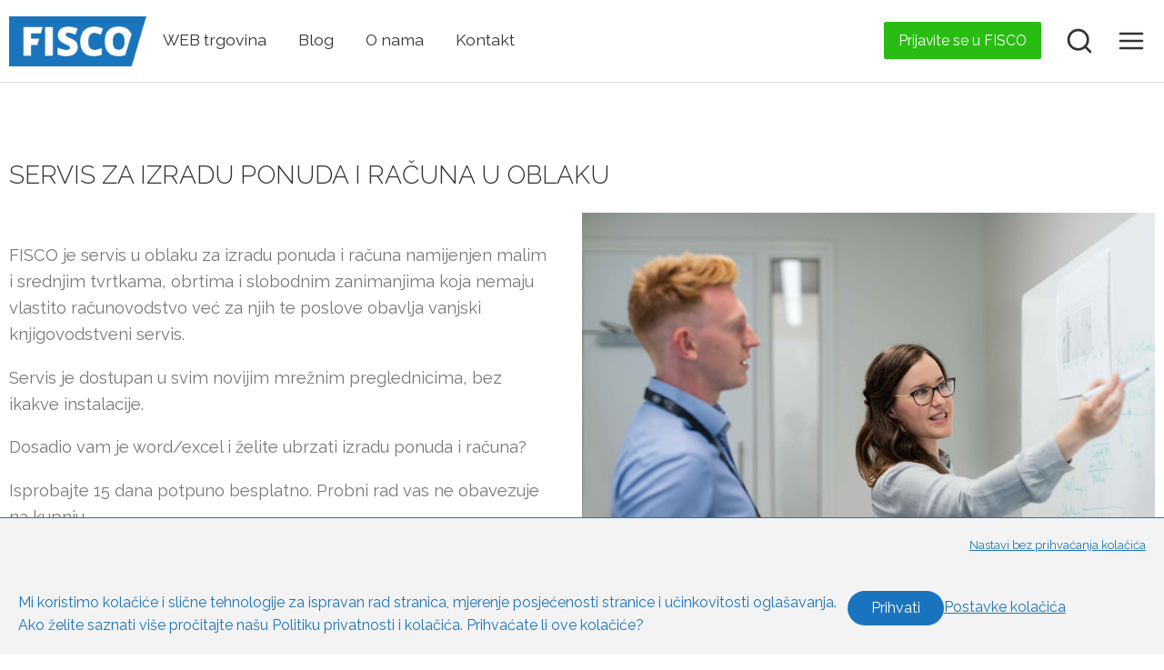

--- FILE ---
content_type: text/html; charset=utf-8
request_url: https://www.fisco.hr/eula
body_size: 6696
content:
<!doctypehtml><html lang=hr><meta charset=utf-8><meta content=IE=edge,chrome=1 http-equiv=x-ua-compatible><link href=/css/index-271a7fc4.css rel=stylesheet><style data-id=theme-font></style><link href=https://fonts.gstatic.com rel=preconnect><link href=https://fonts.googleapis.com/css2?family=Raleway:wght@300;400;600&display=swap rel=stylesheet><style data-id=theme-vars>:root{--color-footer:#f3f3f3;--color-body-bg:#ffffff;--color-footer-fg:#1a75bc;--theme-border-radius:100px;--font-family-sans:'Raleway',sans-serif}</style><style data-id=theme-css>.ac-home-banner-full-width .asset-collection-heading{display:none}.ac-home-banner .asset-collection-heading{display:none}.ac-image .asset-collection-heading{display:none}.ac-shopping-messages .asset-collection-heading{display:none}.asset-collection-row-outer h2{text-transform:uppercase;font-size:2em}.asset-collection-card-item-text-note{color:var(--color-note);font-size:1.15em}._fisco_web_css_register_frame{position:fixed;height:100vh;width:100vw;top:0;left:0;z-index:1000}.app-menu a[href="https://app.fisco.hr"]{background:#29bd13;color:var(--color-background);padding:.5em 1em;border-radius:2px}.app-menu a[href="https://app.fisco.hr"]:hover{color:var(--color-background)}.desktop-menu a[href="https://app.fisco.hr"]{position:absolute;right:125px;top:24px;font-size:.9em}.mobile-menu a[href="https://app.fisco.hr"]{padding:.5em 1em;display:block;position:absolute;top:28px;font-size:.7em}.app-menu a[href="https://app.fisco.hr/register"]{background:var(--color-primary);color:var(--color-background);padding:.5em 1em;border-radius:2px}.app-menu a[href="https://app.fisco.hr/register"]:hover{color:var(--color-background)}.mobile-menu a[href="https://app.fisco.hr/register"]{padding:.5em 1em;display:block;font-size:.7em;text-align:center}.ac-gmap-frame{height:400px;width:100%}.page-band{padding-top:2.5em;padding-bottom:2.5em}header.app-header-full-width{border-bottom:1px solid #e3e3e3}h1,h2{-color:#5498cd;color:var(--color-text);text-transform:uppercase;font-weight:100;-margin-bottom:.5em}#app>div>div.flex-1.page-container.page-menu-top>div>div>div>div.main-content>div:nth-child(2)>div>div>div.post.post-1304991.post-type-1>div.app-row.app-row-post>div>h1{-display:none}.post-head-subtitle{-color:#5498cd;color:#b1b1b1;font-size:.9em}.page-band .ac-shopping-messages{padding:1.5em 0 1.5em .5em}.ac-shopping-messages .asset-collection-row-list{display:flex;flex-wrap:wrap;gap:20px}.ac-shopping-messages .asset-collection-row-item{flex:0 0 calc(33.333% - 20px);box-sizing:border-box;font-size:1.25em;padding:1.5em 0}.ac-shopping-messages .asset-collection-card-item-image{flex:unset;-width:120px}.ac-shopping-messages .asset-collection-heading{-display:inherit}@media only screen and (max-width:799px){.ac-shopping-messages .asset-collection-row-item{flex-direction:column-reverse;padding:1em 0 1em .5em}.ac-shopping-messages .asset-collection-card-item-image{width:80px}}</style><script data-id=theme-js>(function () {
  const SITE = 'https://app.fisco.hr';
  const _fisco_web_state = {};
  function isRegisterLink(el) {
    return el.nodeName === 'A' && el.href === `${SITE}/register`;
  }
  window.addEventListener(
    'click',
    (ev) => {
      if (
        isRegisterLink(ev.target) ||
        (ev.target.nodeName === 'BUTTON' && isRegisterLink(ev.target.parentNode))
      ) {
        ev.preventDefault();
        ev.stopPropagation();

        const iframe = document.createElement('iframe');
        iframe.src = `${SITE}/register?embed=true`;
        iframe.className = '_fisco_web_css_register_frame';
        document.body.appendChild(iframe);

        _fisco_web_state.register = iframe;

        iframe.addEventListener('click', (ev) => {
          if (ev.target === iframe) {
            iframe.remove();
          }
        });
      }
    },
    true,
  );
  window.addEventListener('message', (ev) => {
    if (ev.origin === SITE) {
      if (ev.data.type === 'fisco-register-close') {
        _fisco_web_state.register.remove();
        delete _fisco_web_state.register;
      }
    }
  });
})();

(function () {
  function findElementRec(node) {
    if (
      node.nodeType === 1 &&
      node.classList.contains('page-band') &&
      node.classList.contains('ac-gmap')
    ) {
      setTimeout(() => {
        const gmap = node.querySelector('.asset-collection-card-item-text-note > div');
        gmap.innerHTML = `<iframe class="ac-gmap-frame" src="${gmap.textContent}" />`;
      }, 0)
    } else if (node.childNodes && node.childNodes.length > 0) {
      node.childNodes.forEach(findElementRec);
    }
  }
  const observer = new MutationObserver(function handleMutation(mutationsList) {
    for (const mutation of mutationsList) {
      if (mutation.type === 'childList') {
        for (let ix = 0; ix < mutation.addedNodes.length; ix++) {
          findElementRec(mutation.addedNodes[ix]);
        }
      }
    }
  });
  observer.observe(document.documentElement, {
    attributes: false,
    childList: true,
    subtree: true,
  });
})();</script><script>_fisco_config={"root":"https://www.fisco.hr","apiRoot":"https://shop.fisco.hr/q/UmRREhR0RL41OQlrATxdBh09r","assetRoot":"https://assets.fisco.hr/a/UmRREhR0RL41OQlrATxdBh09r","lang":["hr"],"hCaptchaKey":"dd25293d-85b6-4789-967a-e946ab2db611","mainCurr":"€"}</script><script defer src=/js/app-33d56157.js type=module></script><script data-main=/js/app.js defer src=https://unpkg.com/dimport@1.0.0/nomodule type=nomodule></script><meta content=width=device-width,initial-scale=1,minimum-scale=1 name=viewport><link href=https://assets.fisco.hr/a/UmRREhR0RL41OQlrATxdBh09r/ix/57x57/wa/1350568/HskUUgwCDmVBxxddDMfD3FuEFC8/_sys/favorite.png rel=apple-touch-icon type=image/png><link href=https://assets.fisco.hr/a/UmRREhR0RL41OQlrATxdBh09r/r/wa/1350568/HskUUgwCDmVBxxddDMfD3FuEFC8/_sys/favorite.png rel=icon type=image/png><title>FISCO servis: FISCO servis</title><meta content="računi,fakturiranje,e-commerce,webshop,e-trgovina,web shop,e-računi,cms"name=description><meta content=https://www.fisco.hr/ property=og:url><meta content=website property=og:type><meta content="FISCO servis"property=og:title><meta content="računi,fakturiranje,e-commerce,webshop,e-trgovina,web shop,e-računi,cms"property=og:description><meta content=summary_large_image property=twitter:card><meta content=https://www.fisco.hr property=twitter:domain><meta content=https://www.fisco.hr/ property=twitter:url><meta content="FISCO servis"property=twitter:title><meta content="računi,fakturiranje,e-commerce,webshop,e-trgovina,web shop,e-računi,cms"property=twitter:description><meta content=https://assets.fisco.hr/a/UmRREhR0RL41OQlrATxdBh09r/ix/800x/wa/1349862/VXdeakaQ5PBHuBj9XtsFNRRVNZr/_sys/logo.jpg property=og:image><meta content=https://assets.fisco.hr/a/UmRREhR0RL41OQlrATxdBh09r/ix/800x/wa/1349862/VXdeakaQ5PBHuBj9XtsFNRRVNZr/_sys/logo.jpg property=twitter:image><body><div id=app><div class="app-container catalog-head-aspect-1 app-root s-desktop"><header class=app-header-full-width><nav class=app-header><div class="app-header-inner app-header-inner-thin"><div class=app-header-logo><a href=/ tabindex=-1><img alt=Logo src=https://assets.fisco.hr/a/UmRREhR0RL41OQlrATxdBh09r/r/wa/1349862/VXdeakaQ5PBHuBj9XtsFNRRVNZr/_sys/logo.jpg></a></div><div class=app-header-desktop-menu><div class="desktop-menu app-menu desktop-menu-top"><div class=desktop-menu-items><div class=desktop-menu-h1><a href=/p/1304991/fisco-webshop>WEB trgovina</a></div><div class=desktop-menu-h1><a href=/blog>Blog</a></div><div class=desktop-menu-h1><a href=/p/1303578/o-nama>O nama</a></div><div class=desktop-menu-h1><a href=/p/1303568/kontakt>Kontakt</a></div><div class=desktop-menu-h1><a href=https://app.fisco.hr>Prijavite se u FISCO</a></div></div></div></div><div class="app-header-search app-header-search-button"><div class=app-search><div><div class=drop-search-button><span style="padding:0.2em 0.3em"class=hover-button><svg viewbox="0 0 24 24"class=svg-baseline fill=none height=1em stroke=currentColor stroke-linecap=round stroke-linejoin=round stroke-width=2 width=1em xmlns=http://www.w3.org/2000/svg><circle cx=11 cy=11 r=8></circle><line x1=21 x2=16.65 y1=21 y2=16.65></line></svg></span></div></div></div></div><div class=app-header-cart style=display:none><a href=/cart tabindex=-1><span class=cart-head><div class="combined-amount cart-head-total"><div class=main-amount>0,00 €</div><div class=additional-amount></div></div><span class=cart-head-icon><span style="padding:0.2em 0.3em"class=hover-button><svg viewbox="0 0 24 24"class=svg-baseline fill=none height=1em stroke=currentColor stroke-linecap=round stroke-linejoin=round stroke-width=2 width=1em xmlns=http://www.w3.org/2000/svg><circle cx=9 cy=21 r=1></circle><circle cx=20 cy=21 r=1></circle><path d="M1 1h4l2.68 13.39a2 2 0 0 0 2 1.61h9.72a2 2 0 0 0 2-1.61L23 6H6"></path></svg></span></span></span></a></div><div class=app-header-menu><span style="padding:0.2em 0.3em"class=hover-button><svg viewbox="0 0 24 24"class=svg-baseline fill=none height=1em stroke=currentColor stroke-linecap=round stroke-linejoin=round stroke-width=2 width=1em xmlns=http://www.w3.org/2000/svg><line x1=3 x2=21 y1=12 y2=12></line><line x1=3 x2=21 y1=6 y2=6></line><line x1=3 x2=21 y1=18 y2=18></line></svg></span></div></div></nav></header><div class="flex-1 page-container page-menu-top"><div class=app-header-full-width><div class="page-band page-band-full-width"><div class=side-tools-and-main-content><div class=side-tools></div><div class=main-content><div><div><div class="page-band post-item-type post-item-1303536 post-item-type-1 ac-image-text-1 ac-1303689"><div><h2 class=asset-collection-heading>Servis za izradu ponuda i računa u oblaku</h2><div class=asset-collection-row-outer><div class=asset-collection-row-list><div class=asset-collection-row-item><div class=asset-collection-card><div class="asset-collection-card-item asset-collection-card-item-text"><div class=asset-collection-card-item-text-note><div class=vdd><p>FISCO je servis u oblaku za izradu ponuda i računa namijenjen malim i srednjim tvrtkama, obrtima i slobodnim zanimanjima koja nemaju vlastito računovodstvo već za njih te poslove obavlja vanjski knjigovodstveni servis.<p>Servis je dostupan u svim novijim mrežnim preglednicima, bez ikakve instalacije.<p>Dosadio vam je word/excel i želite ubrzati izradu ponuda i računa?<p>Isprobajte 15 dana potpuno besplatno. Probni rad vas ne obavezuje na kupnju.</div></div><a class=asset-collection-link href=https://app.fisco.hr/register><button class=asset-collection-card-item-text-button>Isprobajte besplatno</button></a></div><div class="asset-collection-card-item asset-collection-card-item-image"><img srcset="https://assets.fisco.hr/a/UmRREhR0RL41OQlrATxdBh09r/ix/1920x/wa/1313225/4pEXsjBnx2mv9hGLSnJ7XxnRdzD/_sys/asset-collection-item/1303689/1303692/item/fisco-ss-01.jpg 2x"style="width:100%;aspect-ratio:1920 / 1281"class=asset-collection-image src=https://assets.fisco.hr/a/UmRREhR0RL41OQlrATxdBh09r/ix/1200x/wa/1313225/4pEXsjBnx2mv9hGLSnJ7XxnRdzD/_sys/asset-collection-item/1303689/1303692/item/fisco-ss-01.jpg></div></div></div></div></div></div></div><div class="page-band post-item-type post-item-1307018 post-item-type-1 ac-text ac-1309272"><div><h2 class=asset-collection-heading>Osigurajte stalni pristup do svojih računa</h2><div class=asset-collection-row-outer><div class=asset-collection-row-list><div class=asset-collection-row-item><div class=asset-collection-card><div class="asset-collection-card-item asset-collection-card-item-text"><div class=asset-collection-card-item-text-note><div class=vdd><p>Učinite svoje ponude, račune i statistike stalno dostupne s bilo kojeg mjesta. Pristupite svojim dokumentima s računala ili pametnog telefona.<p>Sigurnost vaših podataka nam je na prvom mjestu.<p>Svi vaši podaci su zaštićeni i dostupni isključivo vama, a sve u skladu s GDPR direktivom EU i zakonskom regulativom RH.<p>Sve je jednostavno, sigurno, pregledno i stalno dostupno (24/7).</div></div></div></div></div></div></div></div></div><div class="page-band post-item-type post-item-1303828 post-item-type-1 ac-image-text-1 ac-1303805"><div><h2 class=asset-collection-heading>Zašto FISCO?</h2><div class=asset-collection-row-outer><div class=asset-collection-row-list><div class=asset-collection-row-item><div class=asset-collection-card><div class="asset-collection-card-item asset-collection-card-item-text"><h4 class=asset-collection-card-item-text-title>Kontrolirajte pristup svojim poslovnim podacima</h4><div class=asset-collection-card-item-text-note><div class=vdd><p>Ako više zaposlenika vaše tvrtke radi ponude i račune, u jednoj ili više poslovnica, FISCO je pravo mjesto za sinkronizaciju vašega rada.<p>Dodijelite zaposlenicima različite razine pristupa podacima (ponude, računi, skladište).</div></div></div><div class="asset-collection-card-item asset-collection-card-item-image"><img srcset="https://assets.fisco.hr/a/UmRREhR0RL41OQlrATxdBh09r/ix/1920x/wa/1313232/Cot6dVu0kq93DuyYWtPAH5w07Y4/_sys/asset-collection-item/1303805/1303809/item/fisco-ss-04.jpg 2x"style="width:100%;aspect-ratio:1920 / 1280"class=asset-collection-image src=https://assets.fisco.hr/a/UmRREhR0RL41OQlrATxdBh09r/ix/1200x/wa/1313232/Cot6dVu0kq93DuyYWtPAH5w07Y4/_sys/asset-collection-item/1303805/1303809/item/fisco-ss-04.jpg></div></div></div><div class=asset-collection-row-item><div class=asset-collection-card><div class="asset-collection-card-item asset-collection-card-item-text"><h4 class=asset-collection-card-item-text-title>Personalizirajte izgled svojih računa</h4><div class=asset-collection-card-item-text-note><div class=vdd><p>U FISCO možete učitati i PDF memorandum (A4) za ispis računa i ostalih dokumenata.<p></div></div></div><div class="asset-collection-card-item asset-collection-card-item-image"><img srcset="https://assets.fisco.hr/a/UmRREhR0RL41OQlrATxdBh09r/ix/1920x/wa/1313283/QllmAlPelja94oGDZF8SpFH0EwD/_sys/asset-collection-item/1303805/1312150/item/fisco-ws-02.jpg 2x"style="width:100%;aspect-ratio:1920 / 1280"class=asset-collection-image src=https://assets.fisco.hr/a/UmRREhR0RL41OQlrATxdBh09r/ix/1200x/wa/1313283/QllmAlPelja94oGDZF8SpFH0EwD/_sys/asset-collection-item/1303805/1312150/item/fisco-ws-02.jpg></div></div></div><div class=asset-collection-row-item><div class=asset-collection-card><div class="asset-collection-card-item asset-collection-card-item-text"><h4 class=asset-collection-card-item-text-title>Ubrzajte komunikaciju s knjigovodstvenim servisom</h4><div class=asset-collection-card-item-text-note><div class=vdd><p>Preuzmite račune u .xlsx i .pdf obliku za knjigovodstveni servis ili<p>omogućite pristup knjigovođi direktno u program.</div></div></div><div class="asset-collection-card-item asset-collection-card-item-image"><img srcset="https://assets.fisco.hr/a/UmRREhR0RL41OQlrATxdBh09r/ix/1920x/wa/1313234/2KKtpd1SAUZZc2jOEZCD3cF3oJX/_sys/asset-collection-item/1303805/1303808/item/fisco-ss-03.jpg 2x"style="width:100%;aspect-ratio:1920 / 1280"class=asset-collection-image src=https://assets.fisco.hr/a/UmRREhR0RL41OQlrATxdBh09r/ix/1200x/wa/1313234/2KKtpd1SAUZZc2jOEZCD3cF3oJX/_sys/asset-collection-item/1303805/1303808/item/fisco-ss-03.jpg></div></div></div></div></div></div></div><div class="page-band post-item-type post-item-1306767 post-item-type-1 ac-text ac-1306733"><div><h2 class=asset-collection-heading>... a sigurno će vam koristiti i</h2><div class=asset-collection-row-outer><div class=asset-collection-row-list><div class=asset-collection-row-item><div class=asset-collection-card><div class="asset-collection-card-item asset-collection-card-item-text"><div class=asset-collection-card-item-text-note><div class=vdd><ul><li><p>2D barkod za mobilno plaćanje na računu<li><p>fiskaliziranje računa<li><p>e-račun za državu - slanje i primanje izravno iz servisa<li><p>izrada računa direktno iz ponude<li><p>HUB 3A nalog iz ponude i računa<li><p>personalizirani izgled računa<li><p>višejezični računi (HR/EN ¤ HR/DE ¤ HR/IT)<li><p>računi u stranoj valuti (USD, CHF, ...)<li><p>uvoz kupaca, roba i usluga iz .xlsx datoteke<li><p>uvoz bankovnih izvoda<li><p>slanje računa elektroničkom poštom direktno iz programa<li><p>izrada više mjesečnih ili kvartalnih računa jednim klikom<li><p>statistike<li><p>veleprodajno skladište (<em>primke, otpremnine, međuskladišnice, signaliziranje pada razine zalihe pojedinog proizvoda, inventura</em>)</ul><p><p>… kao i velik broj broj malih stvari koje će vas razveseliti u trenutku kad vam zatrebaju.<p></div></div></div></div></div></div></div></div></div><div class="page-band post-item-type post-item-1312946 post-item-type-8"><div class=post-list-head><h2>izdvojeno</h2><div class=post-head-list><div class="row-list post-head post-row-item post-card-row-1"><a class=post-card-link href=/p/1369721/fiskalizacija-2-0><div class=post-card><div class=post-image><img alt="Fiskalizacija 2.0"lazy src=https://assets.fisco.hr/a/UmRREhR0RL41OQlrATxdBh09r/ix/800x/wa/1369728/QGAxrwHxhuEYEbTYI8xKdf3IqH1/_sys/post-asset-item/1369721/marcel-eberle-6bmomqgfzwu-unsplash.jpg></div><div class=post-head-category>fisco</div><div class=post-head-title>Fiskalizacija 2.0</div><div class=post-head-subtitle>FISCO servis i dalje koristi FINA-u kao informacijskog posrednika za razmjenu e-Računa. Svi izlazni eRačuni iz FISCO servisa šalju se preko FINA-e do vaših kupaca, dok svi ulazni eRačuni stižu putem FINA-e u FISCO servis.</div></div></a></div><div class="row-list post-head post-row-item post-card-row-1"><a class=post-card-link href=/p/1364547/zasto-je-vazno-razvijati-programa-vjernosti><div class=post-card><div class=post-image><img alt="Zašto je važno razvijati programa vjernosti?"lazy src=https://assets.fisco.hr/a/UmRREhR0RL41OQlrATxdBh09r/ix/800x/wa/1364550/ZAXnU3WGX9K28VqCYOy4FtHIgAM/_sys/post-asset-item/1364547/andrew-moca-yagnju4rtss-unsplash.jpg></div><div class=post-head-category>fisco webshop</div><div class=post-head-title>Zašto je važno razvijati programa vjernosti?</div><div class=post-head-subtitle>Kupci vjerni vašim proizvodima su najvrjedniji za vaše poslovanje. To su kupci koji u pravilu troše više i trebali bi biti nagrađeni za to.</div></div></a></div><div class="row-list post-head post-row-item post-card-row-1"><a class=post-card-link href=/p/1363767/3-razloga-zasto-je-vazno-imati-web-trgovinu><div class=post-card><div class=post-image><img alt="3 razloga zašto je važno imati web trgovinu"lazy src=https://assets.fisco.hr/a/UmRREhR0RL41OQlrATxdBh09r/ix/800x/wa/1363820/KAybFqKcTndllUdnAThDTz33B3E/_sys/post-asset-item/1363767/cardmapr-nl-pwxesdwrwde-unsplash.jpg></div><div class=post-head-category>webshop</div><div class=post-head-title>3 razloga zašto je važno imati web trgovinu</div><div class=post-head-subtitle></div></div></a></div></div></div></div><div class="page-band post-item-type post-item-1315256 post-item-type-1 ac-text ac-1315250"><div><h2 class=asset-collection-heading>200,00 € + PDV/god.</h2><div class=asset-collection-row-outer><div class=asset-collection-row-list><div class=asset-collection-row-item><div class=asset-collection-card><div class="asset-collection-card-item asset-collection-card-item-text"><div class=asset-collection-card-item-text-note><div class=vdd><ul><li><p>licenca za godišnje korištenje servisa<li><p>stalni nadzor rada servisa<li><p>dnevna sigurnosna kopija podataka (Amazon S3 AWS)<li><p>besplatne nove verzije za vrijeme trajanja licence<li><p><strong>1 korisnik*</strong><li><p><strong>1000 dokumenata/god.**</strong></ul><p><p><em>* dodatni korisnički račun - 100,00 € + PDV/god.</em><p>** iznad 1000 dokumenata godišnje zatražite ponudu</div></div></div></div></div></div></div></div></div><div class="page-band post-item-type post-item-1307154 post-item-type-1 ac-image-text-1 ac-1303838"><div><h2 class=asset-collection-heading>Razmišljate o otvaranju web trgovine?</h2><div class=asset-collection-row-outer><div class=asset-collection-row-list><div class=asset-collection-row-item><div class=asset-collection-card><div class="asset-collection-card-item asset-collection-card-item-text"><h4 class=asset-collection-card-item-text-title>Na pravom ste mjestu</h4><div class=asset-collection-card-item-text-note><div class=vdd><p>Ako razmišljate o otvaranju web trgovine, FISCO servis je idealno rješenje za vas.<p>Započnite s prodajom u roku 24 sata i približite se kupcima na jedan klik.</div></div><a class=asset-collection-link href=/p/1304991/fisco-webshop><button class=asset-collection-card-item-text-button>Pogledajte više</button></a></div><div class="asset-collection-card-item asset-collection-card-item-image"><img style="width:100%;aspect-ratio:1000 / 667"class=asset-collection-image src=https://assets.fisco.hr/a/UmRREhR0RL41OQlrATxdBh09r/ix/1200x/wa/1313876/GRDhEi9dmEB7COyRufsKYr1eC4G/_sys/asset-collection-item/1303838/1306553/item/photo-1516321497487-e288fb19713f.jpeg></div></div></div></div></div></div></div></div></div></div></div></div></div></div><footer><div class=footer><div class=left-right><div class=left-right-left></div><div class=left-right-right><div class=footer-links><div><a href=mailto:info@techpuls.hr tabindex=-1><svg viewbox="0 0 24 24"class=svg-baseline fill=currentColor height=1em stroke=currentColor stroke-linecap=round stroke-linejoin=round stroke-width=0.2 width=1em xmlns=http://www.w3.org/2000/svg><path d="M20,4H4C2.897,4,2,4.897,2,6v12c0,1.103,0.897,2,2,2h16c1.103,0,2-0.897,2-2V6C22,4.897,21.103,4,20,4z M20,6v0.511 l-8,6.223L4,6.512V6H20z M4,18V9.044l7.386,5.745C11.566,14.93,11.783,15,12,15s0.434-0.07,0.614-0.211L20,9.044L20.002,18H4z"></path></svg></a></div><div><a href=tel:+385917665544 tabindex=-1><svg viewbox="0 0 24 24"class=svg-baseline fill=currentColor height=1em stroke=currentColor stroke-linecap=round stroke-linejoin=round stroke-width=0.2 width=1em xmlns=http://www.w3.org/2000/svg><path d="M17.707,12.293c-0.391-0.391-1.023-0.391-1.414,0l-1.594,1.594c-0.739-0.22-2.118-0.72-2.992-1.594 s-1.374-2.253-1.594-2.992l1.594-1.594c0.391-0.391,0.391-1.023,0-1.414l-4-4c-0.391-0.391-1.023-0.391-1.414,0L3.581,5.005 c-0.38,0.38-0.594,0.902-0.586,1.435c0.023,1.424,0.4,6.37,4.298,10.268s8.844,4.274,10.269,4.298c0.005,0,0.023,0,0.028,0 c0.528,0,1.027-0.208,1.405-0.586l2.712-2.712c0.391-0.391,0.391-1.023,0-1.414L17.707,12.293z M17.58,19.005 c-1.248-0.021-5.518-0.356-8.873-3.712c-3.366-3.366-3.692-7.651-3.712-8.874L7,4.414L9.586,7L8.293,8.293 C8.054,8.531,7.952,8.875,8.021,9.205c0.024,0.115,0.611,2.842,2.271,4.502s4.387,2.247,4.502,2.271 c0.333,0.071,0.674-0.032,0.912-0.271L17,14.414L19.586,17L17.58,19.005z"></path></svg></a></div></div></div></div><div class=left-right><div class="left-right-left footer-copyright">© 2026 Techpuls d.o.o.<span style=margin:0.5em>|</span><a href=https://www.fisco.hr>Powered by FISCO</a></div><div class="left-right-right footer-pages"><a href=/p/1303578/o-nama><div>O nama</div></a><a href=/p/1303568/kontakt><div>Kontakt</div></a><a href=/p/1350041/uvjeti-koristenja><div>Uvjeti korištenja</div></a><a href=/p/1303599/politika-privatnosti-i-kolacica><div>Politika privatnosti i kolačića</div></a><div class=footer-cookie>Postavke kolačića</div></div></div></div></footer><div></div><div></div><div></div></div></div><div id=rft></div>

--- FILE ---
content_type: text/css; charset=UTF-8
request_url: https://www.fisco.hr/css/index-271a7fc4.css
body_size: 16677
content:
#nprogress{pointer-events:none}#nprogress .bar{background:#29d;height:2px;left:0;position:fixed;top:0;width:100%;z-index:1031}#nprogress .peg{box-shadow:0 0 10px #29d,0 0 5px #29d;display:block;height:100%;opacity:1;position:absolute;right:0;transform:rotate(3deg) translateY(-4px);width:100px}#nprogress .spinner{display:block;position:fixed;right:15px;top:15px;z-index:1031}#nprogress .spinner-icon{animation:nprogress-spinner .4s linear infinite;border-color:#29d transparent transparent #29d;border-radius:50%;border-style:solid;border-width:2px;box-sizing:border-box;height:18px;width:18px}.nprogress-custom-parent{overflow:hidden;position:relative}.nprogress-custom-parent #nprogress .bar,.nprogress-custom-parent #nprogress .spinner{position:absolute}@keyframes nprogress-spinner{0%{transform:rotate(0deg)}to{transform:rotate(1turn)}}#nprogress .bar{background:var(--color-primary)}#nprogress .peg{box-shadow:0 0 10px var(--color-primary),0 0 5px var(--color-primary)}#nprogress .spinner-icon{border-left-color:var(--color-primary);border-top-color:var(--color-primary)}:root{--bg-color:#fff;--bg-secondary-color:#f3f3f6;--color-primary:#14854f;--color-lightGrey:#d2d6dd;--color-grey:#747681;--color-darkGrey:#3f4144;--grid-maxWidth:120rem;--grid-gutter:2rem;--font-size:1.6rem;--font-color:#333;--font-family-sans:-apple-system,"BlinkMacSystemFont","Avenir","Avenir Next","Segoe UI","Roboto","Oxygen","Ubuntu","Cantarell","Fira Sans","Droid Sans","Helvetica Neue",sans-serif;--font-family-mono:monaco,"Consolas","Lucida Console",monospace}html{box-sizing:border-box;font-size:62.5%;line-height:1.15;-ms-text-size-adjust:100%;text-size-adjust:100%}*,:after,:before{box-sizing:inherit}body{background-color:var(--bg-color);color:var(--font-color);font-family:Segoe UI,Helvetica Neue,sans-serif;font-family:var(--font-family-sans);font-size:var(--font-size);line-height:1.6;margin:0;padding:0}h1,h2,h3,h4,h5,h6{font-weight:500;margin:.35em 0 .7em}h1{font-size:2em}h2{font-size:1.75em}h3{font-size:1.5em}h4{font-size:1.25em}h5{font-size:1em}h6{font-size:.85em}a{color:var(--color-primary);text-decoration:none}a:hover:not(.button){opacity:.75}button{font-family:inherit}p{margin-top:0}blockquote{background-color:var(--bg-secondary-color);border-left:3px solid var(--color-lightGrey);padding:1.5rem 2rem}dl dt{font-weight:700}hr{background-color:var(--color-lightGrey);height:1px;margin:1rem 0}hr,table{border:none}table{border-collapse:collapse;border-spacing:0;text-align:left;width:100%}table.striped tr:nth-of-type(2n){background-color:var(--bg-secondary-color)}td,th{padding:1.2rem .4rem;vertical-align:middle}thead{border-bottom:2px solid var(--color-lightGrey)}tfoot{border-top:2px solid var(--color-lightGrey)}code,kbd,pre,samp,tt{font-family:var(--font-family-mono)}code,kbd{border-radius:4px;color:var(--color-error);font-size:90%;padding:.2em .4em;white-space:pre-wrap}code,kbd,pre{background-color:var(--bg-secondary-color)}pre{font-size:1em;overflow-x:auto;padding:1rem}pre code{background:none;padding:0}abbr[title]{border-bottom:none;text-decoration:underline;text-decoration:underline dotted}img{max-width:100%}fieldset{border:1px solid var(--color-lightGrey)}iframe{border:0}.container{margin:0 auto;max-width:var(--grid-maxWidth);padding:0 calc(var(--grid-gutter)/2);width:96%}.row{display:flex;flex-flow:row wrap;justify-content:flex-start;margin-left:calc(var(--grid-gutter)/-2);margin-right:calc(var(--grid-gutter)/-2)}.row.reverse{flex-direction:row-reverse}.col{flex:1}.col,[class*=" col-"],[class^=col-]{margin:0 calc(var(--grid-gutter)/2) calc(var(--grid-gutter)/2)}.col-1{flex:0 0 calc(8.33333% - var(--grid-gutter));max-width:calc(8.33333% - var(--grid-gutter))}.col-2{flex:0 0 calc(16.66667% - var(--grid-gutter));max-width:calc(16.66667% - var(--grid-gutter))}.col-3{flex:0 0 calc(25% - var(--grid-gutter));max-width:calc(25% - var(--grid-gutter))}.col-4{flex:0 0 calc(33.33333% - var(--grid-gutter));max-width:calc(33.33333% - var(--grid-gutter))}.col-5{flex:0 0 calc(41.66667% - var(--grid-gutter));max-width:calc(41.66667% - var(--grid-gutter))}.col-6{flex:0 0 calc(50% - var(--grid-gutter));max-width:calc(50% - var(--grid-gutter))}.col-7{flex:0 0 calc(58.33333% - var(--grid-gutter));max-width:calc(58.33333% - var(--grid-gutter))}.col-8{flex:0 0 calc(66.66667% - var(--grid-gutter));max-width:calc(66.66667% - var(--grid-gutter))}.col-9{flex:0 0 calc(75% - var(--grid-gutter));max-width:calc(75% - var(--grid-gutter))}.col-10{flex:0 0 calc(83.33333% - var(--grid-gutter));max-width:calc(83.33333% - var(--grid-gutter))}.col-11{flex:0 0 calc(91.66667% - var(--grid-gutter));max-width:calc(91.66667% - var(--grid-gutter))}.col-12{flex:0 0 calc(100% - var(--grid-gutter));max-width:calc(100% - var(--grid-gutter))}fieldset{padding:.5rem 2rem}legend{font-size:.8em;letter-spacing:.1rem;text-transform:uppercase}input:not([type=checkbox],[type=radio],[type=submit],[type=color],[type=button],[type=reset]),select,textarea,textarea[type=text]{border:1px solid var(--color-lightGrey);border-radius:4px;display:block;font-family:inherit;font-size:1em;padding:.8rem 1rem;transition:all .2s ease;width:100%}select{-webkit-appearance:none;appearance:none;background:#f3f3f6 no-repeat 100%;background-image:url("data:image/svg+xml;utf8,<svg xmlns='http://www.w3.org/2000/svg' width='60' height='40' fill='%23555'><polygon points='0,0 60,0 30,40'/></svg>");background-origin:content-box;background-size:1ex}.button,[type=button],[type=reset],[type=submit],button{background:var(--color-lightGrey);border:1px solid transparent;border-radius:4px;color:var(--color-darkGrey);cursor:pointer;display:inline-block;font-size:var(--font-size);line-height:1;padding:1rem 2.5rem;text-align:center;text-decoration:none;transform:scale(1);transition:opacity .2s ease}.button.dark,.button.error,.button.primary,.button.secondary,.button.success,[type=submit]{background-color:#000;background-color:var(--color-primary);color:#fff;z-index:1}.button:hover,[type=button]:hover,[type=reset]:hover,[type=submit]:hover,button:hover{opacity:.8}button:disabled,button:disabled:hover,input:disabled,input:disabled:hover{cursor:not-allowed;opacity:.4}.grouped{display:flex}.grouped>:not(:last-child){margin-right:16px}.grouped.gapless>*{border-radius:0!important;margin:0 0 0 -1px!important}.grouped.gapless>:first-child{border-radius:4px 0 0 4px!important;margin:0!important}.grouped.gapless>:last-child{border-radius:0 4px 4px 0!important}input:not([type=checkbox],[type=radio],[type=submit],[type=color],[type=button],[type=reset],:disabled):hover,select:hover,textarea:hover,textarea[type=text]:hover{border-color:var(--color-grey)}input:not([type=checkbox],[type=radio],[type=submit],[type=color],[type=button],[type=reset]):focus,select:focus,textarea:focus,textarea[type=text]:focus{border-color:var(--color-primary);box-shadow:0 0 1px var(--color-primary);outline:none}input.error:not([type=checkbox],[type=radio],[type=submit],[type=color],[type=button],[type=reset]),textarea.error{border-color:var(--color-error)}input.success:not([type=checkbox],[type=radio],[type=submit],[type=color],[type=button],[type=reset]),textarea.success{border-color:var(--color-success)}[type=checkbox],[type=radio]{height:1.6rem;width:2rem}.button+.button{margin-left:1rem}.button.secondary{background-color:var(--color-grey)}.button.dark{background-color:var(--color-darkGrey)}.button.error{background-color:var(--color-error)}.button.success{background-color:var(--color-success)}.button.outline{background-color:transparent;border-color:var(--color-lightGrey)}.button.outline.primary{border-color:var(--color-primary);color:var(--color-primary)}.button.outline.secondary{border-color:var(--color-grey);color:var(--color-grey)}.button.outline.dark{border-color:var(--color-darkGrey);color:var(--color-darkGrey)}.button.clear{background-color:transparent;border-color:transparent;color:var(--color-primary)}.button.icon{align-items:center;display:inline-flex}.button.icon>img{margin-left:2px}.button.icon-only{padding:1rem}.button:active:not(:disabled),[type=button]:active:not(:disabled),[type=reset]:active:not(:disabled),[type=submit]:active:not(:disabled),button:active:not(:disabled){transform:scale(.98)}::-ms-input-placeholder{color:#bdbfc4}::placeholder{color:#bdbfc4}.nav{align-items:stretch;display:flex;min-height:5rem}.nav img{max-height:3rem}.nav>.container{display:flex}.nav-center,.nav-left,.nav-right{display:flex;flex:1}.nav-left{justify-content:flex-start}.nav-right{justify-content:flex-end}.nav-center{justify-content:center}.nav .brand,.nav a{align-items:center;color:var(--color-darkGrey);display:flex;padding:1rem 2rem;text-decoration:none}.nav .active:not(.button),.nav [aria-current=page]:not(.button){color:#000;color:var(--color-primary)}.nav .brand{font-size:1.75em;padding-bottom:0;padding-top:0}.nav .brand img{padding-right:1rem}.nav .button{margin:auto 1rem}.card{background:var(--bg-color);border-radius:4px;box-shadow:0 1px 3px var(--color-grey);padding:1rem 2rem}.card p:last-child{margin:0}.card header>*{margin-bottom:1rem;margin-top:0}.tabs{display:flex}.tabs a{text-decoration:none}.tabs>.dropdown>summary,.tabs>a{border-bottom:2px solid var(--color-lightGrey);color:var(--color-darkGrey);flex:0 1 auto;padding:1rem 2rem;text-align:center}.tabs>a.active,.tabs>a:hover,.tabs>a[aria-current=page]{border-bottom:2px solid var(--color-darkGrey);opacity:1}.tabs>a.active,.tabs>a[aria-current=page]{border-color:var(--color-primary)}.tabs.is-full a{flex:1 1 auto}.tag{border:1px solid var(--color-lightGrey);color:var(--color-grey);display:inline-block;letter-spacing:.5px;line-height:1;padding:.5rem;text-transform:uppercase}.tag.is-small{font-size:.75em;padding:.4rem}.tag.is-large{font-size:1.125em;padding:.7rem}.tag+.tag{margin-left:1rem}details.dropdown{display:inline-block;position:relative}details.dropdown>:last-child{left:0;position:absolute;white-space:nowrap}.bg-primary{background-color:var(--color-primary)!important}.bg-light{background-color:var(--color-lightGrey)!important}.bg-dark{background-color:var(--color-darkGrey)!important}.bg-grey{background-color:var(--color-grey)!important}.bg-error{background-color:var(--color-error)!important}.bg-success{background-color:var(--color-success)!important}.bd-primary{border:1px solid var(--color-primary)!important}.bd-light{border:1px solid var(--color-lightGrey)!important}.bd-dark{border:1px solid var(--color-darkGrey)!important}.bd-grey{border:1px solid var(--color-grey)!important}.bd-error{border:1px solid var(--color-error)!important}.bd-success{border:1px solid var(--color-success)!important}.text-primary{color:var(--color-primary)!important}.text-light{color:var(--color-lightGrey)!important}.text-dark{color:var(--color-darkGrey)!important}.text-grey{color:var(--color-grey)!important}.text-error{color:var(--color-error)!important}.text-success{color:var(--color-success)!important}.text-white{color:#fff!important}.pull-right{float:right!important}.pull-left{float:left!important}.text-center{text-align:center}.text-left{text-align:left}.text-right{text-align:right}.text-justify{text-align:justify}.text-uppercase{text-transform:uppercase}.text-lowercase{text-transform:lowercase}.text-capitalize{text-transform:capitalize}.is-full-screen{min-height:100vh;width:100%}.is-full-width{width:100%!important}.is-vertical-align{align-items:center;display:flex}.is-center,.is-horizontal-align{display:flex;justify-content:center}.is-center{align-items:center}.is-right{justify-content:flex-end}.is-left,.is-right{align-items:center;display:flex}.is-left{justify-content:flex-start}.is-fixed{position:fixed;width:100%}.is-paddingless{padding:0!important}.is-marginless{margin:0!important}.is-pointer{cursor:pointer!important}.is-rounded{border-radius:100%}.clearfix{clear:both;content:"";display:table}.is-hidden{display:none!important}a:hover:not(.button){opacity:1}.button,button,button.button,input:not([type=checkbox]):not([type=radio]):not([type=submit]):not([type=color]):not([type=button]):not([type=reset]),select,textarea,textarea[type=text]{border-radius:var(--theme-border-radius)}body{color:var(--color-text)}body,pre{background:var(--color-background)}pre{padding:0}input:not([type=checkbox]):not([type=radio]):not([type=submit]):not([type=color]):not([type=button]):not([type=reset]):autofill,input:not([type=checkbox]):not([type=radio]):not([type=submit]):not([type=color]):not([type=button]):not([type=reset]):autofill:active,input:not([type=checkbox]):not([type=radio]):not([type=submit]):not([type=color]):not([type=button]):not([type=reset]):autofill:focus,input:not([type=checkbox]):not([type=radio]):not([type=submit]):not([type=color]):not([type=button]):not([type=reset]):autofill:hover,select:autofill,select:autofill:active,select:autofill:focus,select:autofill:hover,textarea:autofill,textarea:autofill:active,textarea:autofill:focus,textarea:autofill:hover{border-color:#add8e6!important;box-shadow:0 0 0 30px var(--color-body-bg) inset!important}input:not([type=checkbox]):not([type=radio]):not([type=submit]):not([type=color]):not([type=button]):not([type=reset]):-internal-autofill-selected{background-color:unset!important}.backdrop{background-color:transparent;bottom:0;left:0;opacity:0;position:fixed;right:0;top:0;z-index:19}.display-flex-row{display:flex;flex-direction:row}.display-flex-column{display:flex;flex-direction:column}.flex-1{flex:1}.flex-2{flex:2}.flex-3{flex:3}.flex-4{flex:4}.flex-5{flex:5}.app-row{display:grid;gap:var(--grid-gutter);grid-template-columns:1fr 1fr}.p03{padding:.3rem}.disabled{opacity:.5}.svg-baseline{margin-top:-.125em;position:relative;top:.125em}.col-1-sm{flex:0 0 calc(8.33333% - var(--grid-gutter));max-width:calc(8.33333% - var(--grid-gutter))}.col-2-sm{flex:0 0 calc(16.66667% - var(--grid-gutter));max-width:calc(16.66667% - var(--grid-gutter))}.col-3-sm{flex:0 0 calc(25% - var(--grid-gutter));max-width:calc(25% - var(--grid-gutter))}.col-4-sm{flex:0 0 calc(33.33333% - var(--grid-gutter));max-width:calc(33.33333% - var(--grid-gutter))}.col-5-sm{flex:0 0 calc(41.66667% - var(--grid-gutter));max-width:calc(41.66667% - var(--grid-gutter))}.col-6-sm{flex:0 0 calc(50% - var(--grid-gutter));max-width:calc(50% - var(--grid-gutter))}.col-7-sm{flex:0 0 calc(58.33333% - var(--grid-gutter));max-width:calc(58.33333% - var(--grid-gutter))}.col-8-sm{flex:0 0 calc(66.66667% - var(--grid-gutter));max-width:calc(66.66667% - var(--grid-gutter))}.col-9-sm{flex:0 0 calc(75% - var(--grid-gutter));max-width:calc(75% - var(--grid-gutter))}.col-10-sm{flex:0 0 calc(83.33333% - var(--grid-gutter));max-width:calc(83.33333% - var(--grid-gutter))}.col-11-sm{flex:0 0 calc(91.66667% - var(--grid-gutter));max-width:calc(91.66667% - var(--grid-gutter))}.col-12-sm{flex:0 0 calc(100% - var(--grid-gutter));max-width:calc(100% - var(--grid-gutter))}.text-note{color:var(--color-grey);font-size:.8em}.text-validation-error{color:var(--color-error);font-size:.8em}.full-width{width:100%}.loading-placeholders{opacity:.5}input[type=checkbox]+label{left:.2em;position:relative;top:-.1em}.left-right{display:flex;flex-direction:row}.left-right-left{flex:1}.left-right-right{display:flex;flex:1;justify-content:flex-end}.items-main-2-cols{display:flex;flex-direction:column;gap:1em}.items-main-2{display:flex;flex-direction:row;flex-wrap:wrap;gap:1em}.items-main-2 .items-main-2-item{width:calc(50% - .5em)}.hoverable-link{color:var(--color-text);cursor:pointer}.hoverable-link:hover,.link{color:#4172b1}.link{cursor:pointer}.link:hover{text-decoration:underline}.catalog-tag{border-radius:var(--theme-border-radius);display:inline-block;font-weight:700;line-height:1;padding:.25em 1em;text-align:center;vertical-align:baseline;white-space:nowrap}.catalog-tag+.catalog-tag{margin-left:.5em}.combined-amount{color:var(--color-text);display:flex;flex-direction:column;font-weight:700}.combined-amount>.additional-amount{color:var(--color-light-gray);font-size:.8em}.block-link{display:block;height:100%}#app{min-width:300px}.app-container{display:flex;flex-direction:column;min-height:100vh}a:focus{border:none;box-shadow:none;outline:0;-moz-outline-style:none;outline-style:none}a.plain{color:unset}a.block{display:block}.breadcrumb{display:flex;flex-wrap:wrap;font-size:1.2em;list-style:none;margin:.2em 0;padding:0}.breadcrumb-item a{color:var(--color-note)}.breadcrumb-item div{color:var(--color-light-gray);cursor:not-allowed;display:inline-block}.breadcrumb-item+.breadcrumb-item{padding-left:.5em}.breadcrumb-item+.breadcrumb-item:before{color:var(--color-text);content:">";display:inline-block;padding-right:.5em}.mobile-modal{background:var(--color-background);bottom:0;color:var(--color-note);overflow-y:auto;position:fixed;top:0;transition:transform .35s;visibility:hidden;z-index:100}.mobile-modal.active{visibility:visible}.mobile-modal.left{left:0}.mobile-modal.right{right:0}.mobile-modal.center{bottom:unset;left:calc(50% - 25rem);max-width:100%;top:25%;width:50rem}.mobile-modal.fullscreen{width:100%}.mobile-modal-close{color:var(--color-note);cursor:pointer;font-size:.9em;padding:.5em 1em}.mobile-modal-close:hover{background:var(--color-background)}.mobile-modal-close>svg{margin-right:4px;position:relative;top:2px}.paged-pages{list-style:none;margin:1em 0;padding:0;white-space:nowrap}.paged-item-count-text{color:var(--color-note);font-size:1.2em;white-space:pre}.paged-item-count-count{color:var(--color-light-gray);font-size:.8em}.paged-page{border:1px solid transparent;color:var(--color-text);cursor:pointer;display:inline-block;line-height:1.5;padding:.5em}.paged-page a{color:inherit}.paged-page.disabled{color:var(--color-grey);opacity:1}.paged-page.disabled:hover{opacity:.5}.paged-page.active{color:var(--color-primary);font-weight:700;opacity:1}.paged-page:first-child{border-bottom-left-radius:.5rem;border-top-left-radius:.5rem}.paged-page:last-child{border-bottom-right-radius:.5rem;border-top-right-radius:.5rem}.mobile-filter{background-color:var(--color-background);border-color:var(--color-note);margin-bottom:1.5em;width:100%}.mobile-filter-dialog{background:var(--color-background);bottom:0;display:flex;flex-direction:column;left:0;position:fixed;right:0;top:0;z-index:101}.mobile-filter-content{flex:1;overflow-y:auto;padding:.5em 1em}.mobile-filter-action{box-shadow:0 1px 3px rgba(0,0,0,.12),0 1px 2px rgba(0,0,0,.24);padding:2em}@supports (-webkit-touch-callout:none){.mobile-filter-action{padding-bottom:max(env(safe-area-inset-bottom),4em)}}.mobile-filter-action button{background:var(--color-primary);color:var(--color-background);width:100%}.page-container{background-color:var(--color-body-bg);height:100%;min-height:70vh}.page-band{margin:auto;max-width:calc(1500px + 2rem);padding:0 1rem 1rem}.page-band.page-band-full-width{max-width:unset;padding:0}.page-title,.page-title-with-count{color:var(--color-text);font-size:3.5rem;line-height:1.2}.page-title-with-count{display:inline-block}.page-title-with-count-count{color:var(--color-note);display:inline-block;margin-left:.5em}.side-tools-and-main-content{display:flex;flex-direction:row;margin-top:3rem}.page-container.app-header-full-width .side-tools-and-main-content{margin-top:0}.side-tools{width:0}.side-tools-visible .side-tools{width:100%}.main-content{flex:1;margin-bottom:8rem;width:100%}.col-main,.col-tools,.col-tools-visible .col-main,.col-tools-visible .col-tools{flex:0 0 calc(100% - var(--grid-gutter));max-width:calc(100% - var(--grid-gutter))}h6{font-weight:700;line-height:1.2;margin-bottom:.5rem}.desktop-collection-sort{display:flex;flex-direction:row;justify-content:flex-end;margin:1em 0}.desktop-collection-sort .dd.collection-filter-sort{margin-right:0}.desktop-collection-sort .dd.collection-filter-sort .dd-main{padding:.5em 0 .5em 1em}.desktop-collection-sort .dd.collection-filter-sort .dd-note,.desktop-collection-sort .dd.collection-filter-sort .dd-selected,.desktop-collection-sort .dd.collection-filter-sort .label-input:hover{color:var(--color-note)}.desktop-collection-sort .dd.collection-filter-sort .dd-items>div{margin:.5em 1em}.desktop-collection-sort .dd.collection-filter-sort .dd-open{margin:0 .5em 0 1em}.desktop-collection-sort .dd.collection-filter-sort .dd-items,.desktop-collection-sort .dd.collection-filter-sort.dd-popup.is-open{box-shadow:0 1px 3px rgba(0,0,0,.12),0 1px 2px rgba(0,0,0,.24)}.collection-filter-sort+.collection-filter-sort{border-top:1px solid var(--color-light-gray)}.collection-filter-sort{margin-bottom:1.5em}.collection-filter-sort .dd-main{padding:.7em 0}.filter-and-sort{padding-top:1em}.side-tools:has(.filter-and-sort:empty){display:none}.mobile-filter-dialog .filter-and-sort{margin:1em}.mobile-filter-dialog h2{font-size:2em}.mobile-filter-dialog .dd{font-size:1.5em;margin-bottom:2em}.mobile-filter-dialog .dd .dd-main{margin:1em 0}.mobile-filter-dialog .dd-items>div{margin:.5em 0}.collection-filter-count{color:var(--color-note);font-size:.8em;margin-left:.5em;position:relative;top:-.1em}.dd.collection-filter-sort{font-weight:700;margin-right:2em;-ms-user-select:none;user-select:none}.dd.collection-filter-sort .dd-items{font-size:.9em;font-weight:400}.dd.collection-filter-sort .dd-items>div{cursor:pointer}.dd.collection-filter-sort .dd-items .label-input{cursor:pointer;display:inline-block}.dd.collection-filter-sort .dd-items .label-input.label-input-blank{margin-left:-1.2em}.dd.collection-filter-sort .dd-items .label-input.label-input-checkbox,.dd.collection-filter-sort .dd-items .label-input.label-input-radio{line-height:1.2em;margin-bottom:.375em;margin-left:.5em;margin-top:.375em}.clearable-filter-list{display:flex;flex-wrap:wrap;font-size:.9em;gap:.2em;margin-top:.5em}.clearable-filter-title{display:flex}.clearable-filter-title-label{flex:1}.clearable-filter-title-action{cursor:pointer;font-weight:400;text-align:right;text-decoration:underline}.clearable-filter-title-action:hover{color:var(--color-primary)}.clearable-filter{border:1px solid var(--color-light-gray);cursor:pointer;display:inline-block;font-size:1em;padding:.2em .4em}.clearable-filter:hover{color:var(--color-primary)}.languages{align-self:flex-start;font-size:2.5rem}.languages a{display:inline-block;width:1.4em}.lang{margin-right:.5em}.lang img{border-radius:100%}.center-content{align-items:center;display:flex;justify-content:center;place-content:center}.hover-button{border-radius:100%;transition:background-color .2s ease}.hover-button:hover{background:#ddd}.payment-images>a{margin-right:1em}.mobile-menu-dialog .backdrop{-webkit-backdrop-filter:blur(3px);backdrop-filter:blur(3px);background-color:hsla(0,0%,7%,.361);opacity:1}.mobile-menu-outer{display:flex;flex-direction:column;padding:2em}.mobile-menu-close{cursor:pointer;float:right;font-size:1.6em}.mobile-menu{flex:1;font-size:1.4em;margin-top:2em;overflow:hidden;width:12em}.mobile-menu,.mobile-menu a{color:var(--color-text)}.mobile-menu-back{cursor:pointer;font-size:.8em;margin-bottom:2em}.mobile-menu-title{cursor:pointer;font-size:1.1em;font-weight:700;margin:1em 0}.mobile-menu-columns{display:inline-flex;flex-direction:row}.mobile-menu-h1-items,.mobile-menu-h2-items,.mobile-menu-h3-items{width:12em}.mobile-menu-h1{font-size:1.2em;margin-bottom:.7em}.mobile-menu-h2{font-size:.8em;margin-bottom:.5em}.mobile-menu-h2,.mobile-menu-h2 a,.mobile-menu-h3{color:var(--color-note)}.mobile-menu-h3{font-size:.8em;margin-bottom:.5em}.mobile-menu-h3 a{color:var(--color-note)}.mobile-menu-item-icon-right{display:flex}.mobile-menu-item-icon-right>svg{margin-right:-.5em;top:.3em;width:2em}.mobile-menu-item-icon-left{display:flex;font-weight:400}.mobile-menu-item-icon-left>svg{color:var(--color-note);margin-left:-.5em;margin-right:-.2em;top:.3em;width:2em}.mega-menu{background:var(--color-background);display:flex;flex-direction:row}.mega-menu a:hover{color:var(--color-primary)}.mega-menu-h2{font-size:1.1em;margin:1em}.mega-menu-h2 a{color:var(--color-text)}.mega-menu-h3-items{display:flex;margin-top:1em}.mega-menu-h3{font-size:.9em;font-weight:300;margin-bottom:.25em}.desktop-menu a,.mega-menu-h3 a{color:var(--color-text)}.desktop-menu a:hover{color:var(--color-primary)}.desktop-menu .desktop-menu-h1{font-size:1.1em}.desktop-menu-left{margin-bottom:2em}.desktop-menu-left .desktop-menu-h1{border-bottom:2px solid var(--color-background)}.desktop-menu-left .desktop-menu-h1:hover{border-bottom-color:var(--color-text)}.desktop-menu-left .desktop-menu-h1{padding:.5em 1em .5em 0}.desktop-menu-left .mega-menu{box-shadow:3px 3px 5px rgba(0,0,0,.25);display:grid;z-index:100}.desktop-menu-top{display:flex;flex-direction:column}.desktop-menu-top .desktop-menu-h1{padding:1.7em 1em}.desktop-menu-top .desktop-menu-items{align-self:center;display:flex;flex-direction:row;flex-wrap:wrap}.desktop-menu-top .mega-menu{box-shadow:3px 3px 5px rgba(0,0,0,.25);display:grid;z-index:100}.mega-menu-full-wrapper{width:100%;z-index:100}.mega-menu-l3-row .mega-menu-h3-items{flex-direction:row;flex-wrap:wrap;gap:.5em}.mega-menu-l3-column .mega-menu-h3-items{flex-direction:column;gap:.5em}.mega-menu-images,.mega-menu-texts{display:grid;gap:.5em}.mega-menu-images{font-size:1.1em;margin:1em}.mega-menu-image{display:flex;flex-direction:column;overflow:hidden}.mega-menu-image>img{aspect-ratio:1;object-fit:cover}.mega-menu-image>span{margin:.3em 0;white-space:normal}.modal-dialog .backdrop{-webkit-backdrop-filter:blur(3px);backdrop-filter:blur(3px);background-color:hsla(0,0%,7%,.361);opacity:1}.modal-dialog-head{font-size:1.5em;padding:.2em;text-align:right}.modal-dialog-body{font-size:1.2em;padding:1em;text-align:center;white-space:pre-line}.modal-dialog-footer{display:flex;flex-direction:column;padding:.2em}.modal-dialog-buttons{align-self:flex-end}.images-modal-outer{background:#fff;display:flex;flex-direction:column;height:100%;-ms-user-select:none;user-select:none;width:100%}.images-modal-inner{display:flex;flex:1;flex-direction:row}.images-modal-head{font-size:1.5em;padding:.2em;text-align:right}.images-modal-small{display:flex;flex-direction:column;justify-content:center;overflow-y:auto}.images-modal-small img{border-radius:2px;cursor:pointer;margin:10px;max-height:70px;max-width:70px}.images-modal-small .is-active{box-shadow:var(--color-background) 0 1px 4px,var(--color-primary) 0 0 0 3px}.images-modal-large{height:calc(100vh - 50px);overflow:auto;position:relative;width:calc(100% - 100px)}.images-modal-large img,.images-modal-large lite-youtube{background-repeat:no-repeat;background-size:contain;height:100%;max-width:100%;object-fit:contain;width:100%}.image-modal-zoom-button{float:right;margin-left:.5em}.image-modal-close-button{float:right}.image-modal-next-button{right:0}.image-modal-next-button,.image-modal-prev-button{font-size:3em;position:absolute;top:calc(50% - 1.5em)}.image-modal-prev-button{left:0}footer{background:var(--color-footer);color:var(--color-footer-fg)}.footer{display:flex;flex-direction:column;margin:auto;max-width:calc(1500px + 2rem);padding:2rem 1rem}.footer a{color:var(--color-footer-fg);transition:color .35s}.footer a:hover{color:var(--color-background)}.footer .languages{margin-top:2em}.footer-links{align-self:flex-end;font-size:2.5rem}.footer-links>div{display:inline-block;margin:.25em}.footer-links a{background:var(--color-footer-fg);border-radius:100%;display:block;height:2em;padding:.2em .5em .25em;transition:background .35s;width:2em}.footer-links a svg{color:var(--color-footer)}.footer-links a:hover{background:var(--color-background)}.footer-copyright{margin-right:1em}.footer-copyright,.footer-pages{margin-bottom:2em;margin-top:2em}.footer-pages{display:flex;flex:1;flex-direction:row;flex-wrap:wrap;justify-content:flex-end}.footer-cookie,.footer-pages>a{margin-left:1em}.footer-cookie{cursor:pointer;transition:color .35s}.footer-cookie:hover{color:var(--color-background)}.footer-newsletter{align-self:end;display:inline-block;margin-bottom:.2em;margin-top:2em;max-width:100%;width:400px}.footer-newsletter .footer-newsletter-email{border-bottom-right-radius:0!important;border-top-right-radius:0!important;padding:.9rem 1rem!important}.footer-newsletter .footer-newsletter-submit{background-color:var(--color-primary);border:3px solid var(--color-primary);border-bottom-left-radius:0;border-top-left-radius:0;color:var(--color-background);width:100px}.cookie-config .backdrop{background-color:hsla(0,0%,7%,.361);opacity:.8}.cookie-config .mobile-modal{background-color:transparent;margin:4em 10%}.cookie-config .mobile-modal .mobile-modal-menu-content{background-color:var(--color-background)}.custom-input.cookie-toggle{cursor:pointer;padding-left:1.5em}.cookie-note{margin-bottom:1em;margin-left:1.7em}.cookie-config-content{color:var(--color-text);padding:2em}.cookie-config-content h2{border-bottom:1px solid var(--color-note);margin-bottom:1em;padding-bottom:1em}.cookie-config-content button{background:var(--color-primary);color:var(--color-background);margin:2em 0;text-align:center}.cookie-config-content .cookie-footer{border-top:1px solid var(--color-note);color:var(--color-note);margin-top:1em;padding-top:1em}.custom-input{padding-left:1.2em}.input-replaced{opacity:0;position:absolute;z-index:-1}.label-input{margin-bottom:0;position:relative;vertical-align:top}.label-input:before{background:0 0;border:1px solid var(--color-grey);content:"";display:block;height:1.3em;left:-1.7em;pointer-events:none;position:absolute;top:-.12em;width:1.3em}.input-replaced:checked~.label-input:before{background:var(--color-primary);border:1px solid transparent;color:var(--color-background);margin-top:2px}.input-replaced.disabled~.label-input:before{background:var(--color-note);color:var(--color-note)}.label-input-radio:before{border-radius:100%}.label-input:after{background:no-repeat 50%/50% 50%;content:"";display:block;height:1.3em;left:-1.7em;margin-top:2px;position:absolute;top:-.12em;width:1.3em}.input-replaced:checked~.label-input-radio:after{background-image:url([data-uri])}.label-input-checkbox:before{border-radius:2px}.input-replaced:checked~.label-input-checkbox:after{background-image:url([data-uri])}.label-input.label-input-blank:after,.label-input.label-input-blank:before{content:none}.scrl-container{position:relative;-ms-user-select:none;user-select:none;width:100%}.scrl-outer{margin:0;overflow:hidden}.scrl{display:flex;padding-bottom:10px;transition:transform .45s;transition-timing-function:ease-out}.scrl img{max-width:100%}.scrl-item{cursor:pointer;flex:1}.scrl-next,.scrl-prev{bottom:40%;display:none;pointer-events:none;position:absolute;top:40%}.scrl-button{align-items:center;background:var(--color-background);border:thin solid transparent;border-radius:var(--theme-border-radius);color:var(--color-secondary);cursor:pointer;display:flex;font-size:2em;justify-content:center;opacity:0;padding:0 .3em}.scrl-button:hover{border:thin solid var(--color-primary);color:var(--color-primary);opacity:.9}.scrl-container:hover .scrl-button{opacity:.5}.scrl-prev{left:0}.scrl-next{right:0}.scrl-tracker-container{display:none;height:3px;margin:2px 0}.scrl-tracker{background:#f7eedf;border-radius:var(----theme-border-radius);cursor:pointer;height:100%;opacity:.9}.scrl-tracker-thumb{background:var(--color-text);border-radius:30px;height:100%;transition:margin .45s;transition-timing-function:ease-out;z-index:100}.scrl-is-visible{display:block;pointer-events:all}.scrl-control{align-items:center;background:#fafafa;border-radius:60px;bottom:40%;color:#333;cursor:pointer;display:flex;font-size:20px;height:42px;justify-content:center;left:0;opacity:.8;position:absolute;text-align:center;text-shadow:0 1px 2px rgba(0,0,0,.6);top:40%;width:42px}.scrl-control:hover{color:#fafafa;opacity:1;outline:0;text-decoration:none}.scrl-control-right{left:unset;right:20px!important}.scrl-control-left{left:10px!important}.scrl-preview-list{flex-direction:row;flex-wrap:wrap;overflow:hidden;overflow-x:auto}.scrl-preview-item{border-radius:2px;cursor:pointer;display:inline-block;margin:10px 17px 10px 3px;max-height:70px;max-width:70px;overflow:hidden}.scrl-preview-item.is-active{box-shadow:var(--color-background) 0 1px 4px,var(--color-primary) 0 0 0 3px}.accordion{border-bottom:1px solid var(--color-secondary);border-top:1px solid var(--color-secondary);margin-bottom:-1px}.accordion-title{cursor:pointer;display:flex;flex-direction:row}.accordion-title>div{flex:1}.drop-container{position:relative;-ms-user-select:none;user-select:none;width:100%}.drop-container.drop-raised.drop-button-showing{left:0;margin:auto;max-height:80vh;max-width:700px;position:fixed;right:0;top:1em;width:40vw;z-index:30}.drop-outer{margin:0;overflow:hidden}.drop-icon{align-items:center;color:#747681;cursor:pointer;display:inline-flex;height:2.5em;justify-content:center;padding:.5em;position:absolute;right:0;top:0;-ms-user-select:none;user-select:none;width:2.5em;z-index:4}.drop-inner{position:relative}input.drop-input{padding-right:2.5em!important}.drop-content{background:var(--color-background);overflow-y:auto;position:absolute;width:100%;z-index:20}.drop{max-height:400px;overflow-y:auto}.drop-item{display:block}.drop-item.active,.drop-item:hover{background:silver;color:#fff}.drop-raised.drop-container{position:static}.drop-raised .drop-outer{display:flex;flex-direction:column}.drop-raised .drop-content{position:static}.dd{font-size:1em;font-weight:300;position:relative}.dd .dd-main{cursor:pointer;display:flex}.dd .dd-main .dd-main-item{flex:1}.dd .dd-main .dd-open{transition:transform .35s}.dd .dd-show-more{color:var(--color-note);cursor:pointer}.dd .dd-show-more:hover{color:var(--color-primary)}.dd .dd-search{margin-bottom:.5em;position:relative}.dd .dd-search-input{background-color:var(--color-body-bg);height:40px;width:100%}.dd .dd-search-icon{align-items:center;border-bottom-right-radius:var(--theme-border-radius);border-top-right-radius:var(--theme-border-radius);color:#747681;cursor:pointer;display:inline-flex;height:100%;justify-content:center;margin-right:.5em;position:absolute;right:0;top:0;-ms-user-select:none;user-select:none;z-index:4}.dd.is-open .dd-open{transform:rotate(180deg)}.dd .dd-items{max-height:0;overflow:hidden;transition:max-height .15s}.dd .dd-items .label-input:before{border-color:var(--color-light-gray)}.dd.dd-popup .dd-items{background:var(--color-background);position:absolute;width:100%;z-index:20}.dd-open.hover-button{height:1.5em;width:1.5em}.dd-open.hover-button>.svg-baseline{left:.25em}.login-box,.ui-pass{display:flex;flex-direction:column;width:320px}#auth-login input,.ui-pass input{margin-bottom:.5em}#auth-login button,.ui-pass button{background:var(--color-primary);color:var(--color-background);width:100%}#auth-login a,.ui-pass a{display:block;font-size:.9em;margin:.5em 0;text-align:center}.login-method-separator{color:var(--color-note);font-size:1em;margin:.5em 0;text-align:center}.login-modal .backdrop{background-color:hsla(0,0%,7%,.361);opacity:.8}.login-modal-content{display:flex;flex-direction:column;margin:1em auto 2em;max-width:320px}.login-modal-content>h3{font-size:1em}.login-modal-cancel{margin-top:1em;text-align:center}.split64-outer,.split64-page-container.page-menu-top{display:flex;justify-content:center}.split64-outer{flex:1;flex-direction:column}.split64-main-outer{background-color:var(--color-background);display:flex;flex:6;justify-content:flex-end;padding-top:2em}.split64-main-inner{margin-left:1em;margin-right:1em;width:100%}.split64-extra-outer{background-color:var(--color-body-bg);border-left:1px solid var(--color-light-gray)}.split64-extra-inner{margin-left:0;margin-right:0;padding:0 1em;width:100%}.points-points-use-button{max-width:50%}.points-layout{border:1px solid var(--color-light-gray);border-radius:var(--theme-border-radius);display:flex;flex-direction:column;gap:.5em;margin:.5em 0;padding:1em 1.25em}.points-content-outer{align-items:center;display:flex;flex-direction:row;gap:1.5em}.points-title{font-weight:700}.points-icon-bg{background-color:var(--color-primary);border-radius:var(--theme-border-radius);color:var(--color-background);height:1.2em;line-height:1.2;text-align:center;width:1.6em}.points-icon-size{font-size:2.5em}.points-content{display:flex;flex:1;flex-direction:column;justify-content:space-around}.points-content-row{color:var(--color-note);display:flex;flex-direction:row;justify-content:space-between;margin:.5em 0}.points-content-row-value{text-align:right}.stripe-element-loading{background:var(--color-light-gray);border-radius:var(--theme-border-radius);color:var(--color-note);font-size:1em;padding:.4em;text-align:center}.stripe-element-loading>svg{font-size:1em;margin-left:.5em}.toast{background-color:#fef7e6;box-shadow:2px 2px 5px #aaa;color:#000;cursor:pointer;display:block;max-width:50%;padding:.5em 1em;position:fixed;right:20px;z-index:10000}.toast.error{background-color:var(--color-error);color:var(--color-background)}lite-youtube{background-color:#000;background-position:50%;background-size:cover;contain:content;cursor:pointer;display:block;position:relative}lite-youtube:before{background-image:url([data-uri]);background-position:top;background-repeat:repeat-x;content:"";display:block;height:60px;padding-bottom:50px;position:absolute;top:0;transition:all .2s cubic-bezier(0,0,.2,1);width:100%}lite-youtube:after{content:"";display:block;padding-bottom:56.25%}lite-youtube>iframe{border:0;height:100%;left:0;position:absolute;top:0;width:100%}lite-youtube>.lty-playbtn{background-color:transparent;background-image:url('data:image/svg+xml;utf8,<svg xmlns="http://www.w3.org/2000/svg" version="1.1" viewBox="0 0 68 48"><path fill="%23f00" fill-opacity="0.8" d="M66.52,7.74c-0.78-2.93-2.49-5.41-5.42-6.19C55.79,.13,34,0,34,0S12.21,.13,6.9,1.55 C3.97,2.33,2.27,4.81,1.48,7.74C0.06,13.05,0,24,0,24s0.06,10.95,1.48,16.26c0.78,2.93,2.49,5.41,5.42,6.19 C12.21,47.87,34,48,34,48s21.79-0.13,27.1-1.55c2.93-0.78,4.64-3.26,5.42-6.19C67.94,34.95,68,24,68,24S67.94,13.05,66.52,7.74z"></path><path d="M 45,24 27,14 27,34" fill="%23fff"></path></svg>');border:none;cursor:pointer;filter:grayscale(100%);height:48px;left:50%;position:absolute;top:50%;transform:translate3d(-50%,-50%,0);transition:filter .1s cubic-bezier(0,0,.2,1);width:68px;z-index:1}lite-youtube .lty-playbtn:focus,lite-youtube:hover>.lty-playbtn{filter:none}lite-youtube.lyt-activated{cursor:unset}lite-youtube.lyt-activated:before,lite-youtube.lyt-activated>.lty-playbtn{opacity:0;pointer-events:none}.lyt-visually-hidden{clip:rect(0 0 0 0);clip-path:inset(50%);height:1px;overflow:hidden;position:absolute;white-space:nowrap;width:1px}header{background:var(--color-background)}.app-header{margin:auto;max-width:calc(1500px + 2rem);min-width:325px;padding:0 1rem}.app-header-inner{align-items:center;background:var(--color-background);border-bottom:1px solid var(--color-app-head-border-bottom);color:var(--color-text);display:flex;height:90px;justify-content:left;position:relative}.app-header-menu{cursor:pointer;font-size:2em;line-height:1.8em;padding-left:.2em;text-align:right}.app-header-logo{cursor:pointer;height:55px;max-width:240px}.app-header-logo>a{display:block;height:100%}.app-header-logo>a>img{height:100%;max-width:100%;object-fit:contain}.app-header-desktop-menu{display:flex;flex:1;height:100%;overflow:hidden;white-space:nowrap}.app-header-search-input{display:flex;justify-content:flex-end;max-height:100%;width:400px}.user-info-icon{color:var(--color-text);font-size:2em}.cookie-consent-outer{background-color:var(--color-footer);border-top:1px solid var(--color-footer-fg);bottom:0;color:var(--color-footer-fg);display:flex;flex-direction:column;left:0;padding:2rem;position:fixed;right:0;z-index:1000}.cookie-consent-inner{display:flex;flex-direction:column;margin:auto;max-width:1500px}.cookie-consent-link{font-size:.8em;padding-bottom:4rem}.cookie-consent-link,.cookie-consent-settings{cursor:pointer;float:right;text-decoration:underline}.cookie-consent-settings{margin-top:.3em;white-space:pre}.cookie-consent{display:flex;gap:1em}.cookie-consent .cookie-buttons{align-items:start;display:flex;flex-basis:35%;gap:1em;margin-right:5em}.app-header-search-button .drop-search-button{cursor:pointer;font-size:2em}.app-header-search-input .app-search{flex:1;justify-self:right;max-width:40em}.app-search .drop-input{height:40px}.app-search .backdrop{background-color:hsla(0,0%,7%,.361);opacity:.8}.app-search .drop-icon{border-bottom-right-radius:var(--theme-border-radius);border-top-right-radius:var(--theme-border-radius)}.app-search .drop-item{background:var(--color-background);color:var(--color-text);cursor:pointer;font-size:80%}.app-search .drop-item.active,.app-search .drop-item:hover{outline:1px solid var(--color-light-gray)}.app-search .drop-inner{border-top-left-radius:2px;border-top-right-radius:2px}.app-search .drop-content,.app-search .drop-inner{background:var(--color-background);padding:1rem;z-index:20}.app-search .drop-content{border-bottom-left-radius:2px;border-bottom-right-radius:2px;width:100%}.app-search .drop-icon{right:1rem;top:1rem}.search-list-row{display:flex;margin-bottom:.5em;margin-top:.25em}.search-list-label{font-size:1.5em;padding:.25em 1rem;width:calc(100% - 100px)}.search-list-image-or-icon{aspect-ratio:1;margin:.4em .4em 0;overflow:hidden;text-align:right}.search-list-image-or-icon svg{font-size:2em;width:40px}.search-list-image-or-icon img{aspect-ratio:1;object-fit:cover;width:100px}.search-list-catalog-title{font-size:.9em;font-weight:700;line-height:1.1;margin-top:.5em;text-transform:uppercase}.search-list-catalog-subtitle{color:var(--color-note);font-size:.8em}.search-list-post-title{font-size:.9em;line-height:1.1;margin-top:.5em;text-transform:uppercase}.search-list-post-subtitle{color:var(--color-note);font-size:.8em}.app-search:focus-within .drop-inner{z-index:20}.cart-page{width:600px}.cart-head{color:var(--color-text);display:flex;float:right;padding:2px 0 2px .5em;position:relative;white-space:pre}.cart-head-total{justify-content:center;min-width:100px;text-align:center}.cart-head-total .additional-amount{margin-top:-.2em}.cart-head-icon{font-size:2em;margin:0 .5em;position:relative}.cart-head-loading{font-size:.8em;position:absolute;right:3.1em;top:1.5em}.cart-head-badge{background:var(--color-primary);border-radius:var(--theme-border-radius);color:var(--color-background);font-size:.9em;line-height:1em;padding:.2em .4em;position:absolute;right:1.2em;top:.5em}.cart-title{color:var(--color-text);font-size:1.6em;font-weight:400;margin-bottom:1em}.cart-empty-container{align-items:center;border-radius:var(--theme-border-radius);display:flex;flex-direction:column;font-size:2em;padding:3em 1em}.cart-empty-container>div{padding:1em}.collection-empty-container{align-items:center;border-radius:var(--theme-border-radius);color:var(--color-note);display:flex;flex-direction:column;font-size:2em;padding:3em 1em;width:100%}.continue-shopping-button{background-color:var(--color-background);border-color:var(--color-primary);color:var(--color-primary)}.cart-continue-shopping.continue-shopping-button{margin:1rem 0;width:100%}.cart-warning{background-color:var(--color-error);color:var(--color-background);line-height:1.4;white-space:pre-line}.cart-item{align-items:flex-start;display:flex;padding-right:0}.cart-item-image{aspect-ratio:1;border:1px solid var(--color-light-gray);border-radius:var(--theme-border-radius);margin:.25em 0}.cart-item-image-img{height:100%;object-fit:cover;width:100%}.cart-item-image-100{width:100px}.cart-item-image-40{width:40px}.cart-item-image-with-qty{position:relative}.cart-item-image-qty{background:var(--color-primary);border-radius:var(--theme-border-radius);color:var(--color-background);font-size:.9em;line-height:1em;padding:.2em .4em;position:absolute;right:-.5em;top:-.5em}.cart-item-name-and-price{flex:1;font-size:.8em;margin-left:-1em;padding:0 1em}.cart-item-name-and-quantity{align-items:flex-start;display:flex;flex:1;margin-left:1em}.cart-item-name{font-size:1.5em;line-height:1.35}.cart-item-name a{color:var(--color-text)}.cart-item-price-full{font-size:.8em;text-decoration:line-through}.cart-item-quantity{display:flex;flex-direction:column}.cart-item-quantity-inner{display:flex;margin-top:.5em}.cart-item-quantity-inner>input{border-radius:0!important;font-size:.8em!important;text-align:center;width:5em!important}.cart-item-quantity-inner>button{padding:.5em 1em!important}.cart-item-quantity-inner-dec{border-radius:0!important;border-bottom-left-radius:var(--theme-border-radius)!important;border-top-left-radius:var(--theme-border-radius)!important}.cart-item-quantity-inner-inc{border-radius:0!important;border-bottom-right-radius:var(--theme-border-radius)!important;border-top-right-radius:var(--theme-border-radius)!important}.cart-remove-item{color:var(--color-primary);cursor:pointer;font-size:.8em;margin-top:.2em;text-transform:uppercase}.cart-item-totals{display:flex;justify-content:flex-end;padding-left:0;padding-right:0}.cart-item-totals-coupon,.cart-item-totals-points{display:flex;flex-direction:column}.cart-item-totals-coupon{margin-bottom:1em}.cart-item-totals-inner{border-top:1px solid var(--color-light-gray);margin-top:2em;padding-top:1em;width:100%}.cart-item-total-row{display:flex}.cart-item-total-delivery{color:var(--color-success)}.cart-item-total-delivery-note{color:var(--color-note);font-size:70%;font-style:italic}.cart-item-total-label{flex:1}.cart-item-total-value{flex:1;line-height:1.25em;text-align:right}.cart-item-delivery-country-note{color:var(--color-note);font-size:70%;font-weight:400}a.cart-order{background-color:var(--color-primary);border-radius:var(--theme-border-radius);color:var(--color-background);margin:1rem 0;width:100%}.coupon-input{display:flex;font-size:.9em}.coupon-input>input{border-bottom-right-radius:0!important;border-top-right-radius:0!important;flex:1}.coupon-input>button{background:var(--color-primary);border-bottom-left-radius:0!important;border-top-left-radius:0!important;color:var(--color-background)}.points-input{display:flex;font-size:.9em}.points-input>input{border-bottom-right-radius:0!important;border-top-right-radius:0!important;flex:1}.points-input>button{background:var(--color-primary);border-bottom-left-radius:0!important;border-top-left-radius:0!important;color:var(--color-background)}.cart-coupon-message{background-color:var(--color-background);color:var(--color-grey);font-weight:700;line-height:1.4;white-space:pre-line}.coupon-remove-item{color:var(--color-primary);cursor:pointer;font-size:.8em;font-weight:400;text-transform:uppercase}.order-cart-mobile-header{align-items:center;cursor:pointer;display:flex;flex-direction:row;justify-content:space-between}.order-cart-mobile-expand{align-items:baseline;display:flex;flex-wrap:wrap;font-size:.9em;gap:.5em;-ms-user-select:none;user-select:none}.order-cart-mobile-expand:hover{color:var(--color-primary)}.order-cart-mobile-expand>svg{font-size:1.2em}.order-cart-mobile-expand-info{color:var(--color-note);display:grid;flex:1;font-size:.8em;grid-template-columns:5fr 1fr;min-width:100%;padding:.25em 0}.order-cart-mobile-expand-info-row{display:contents}.order-cart-mobile-expand-info-label,.order-cart-mobile-expand-info-value{text-align:right}.order-cart-mobile-expand-info-points{display:inline-block;margin-right:.5em}.order-cart-mobile-expanded.expanded{margin-bottom:2.5em}.order-cart{margin-top:.5em}.order-cart-edit{float:right;font-size:1.4rem}.order-cart-edit a{color:var(--color-primary)}.order-cart-unit-count{color:var(--color-note);font-size:.8em}.order-step-title{font-size:1.5em;margin-bottom:.5em;margin-top:.5em}.order-step-subtitle{font-size:.9em;margin-bottom:.5em;margin-top:0}.order-step-subtitle .link{margin:.2em}.order-delivery-label-amt{float:right;margin-top:-.25em}.order-delivery-label-note{color:var(--color-note)}.order-step-body{border-bottom-left-radius:.5rem;border-bottom-right-radius:.5rem;margin-bottom:1em;margin-top:-1em;padding:.75em 0}.order-step-body-inner.step-hidden{display:none}.order-group-item{border:1px solid var(--color-light-gray);cursor:pointer;margin-bottom:-1px;padding:1em}.order-group-item.order-group-item-disabled{color:var(--color-note);cursor:not-allowed}.order-group-item:last-child{border-bottom-left-radius:var(--theme-border-radius);border-bottom-right-radius:var(--theme-border-radius)}.order-group-item:first-child{border-top-left-radius:var(--theme-border-radius);border-top-right-radius:var(--theme-border-radius)}.order-group-item .order-group-item-extra{margin:1em -1em -1em;padding:1em}.order-select-delivery-type label.label-input{top:-.2em}.order-select-delivery-type label.label-input:after,.order-select-delivery-type label.label-input:before{top:0}.order-bill-address{margin-top:1.5em}.order-bill-address.alternate{background-color:var(--color-body-bg);padding-top:2em}.order-warning{background-color:var(--color-error);color:var(--color-background);font-weight:700;line-height:1.4;padding:.75em 1.25em .75em .25em;white-space:pre-line}.order-recalc-cart-note{color:var(--color-error)}.order-remove-coupon{background-color:var(--color-primary);color:var(--color-background);font-size:.75em;margin-left:1em;padding:.25em}.order-register{display:flex;flex-direction:column;width:320px}.order-register-title{font-size:1.1em;margin:1em 0}.order-register-skip{background-color:var(--color-primary);color:var(--color-background);margin-top:1em;width:100%}.grouped>.field{margin-bottom:0}.field{background:var(--color-body-bg);position:relative}.field>textarea{background-color:unset}.field.field-error>input:not([type=checkbox]):not([type=radio]):not([type=submit]):not([type=color]):not([type=button]):not([type=reset]),.field.field-error>select,.field.field-error>textarea{border-color:var(--color-error)}.field:focus>label,.field:not(.field-empty)>label{opacity:1}.field:focus>input:not([type=checkbox]):not([type=radio]):not([type=submit]):not([type=color]):not([type=button]):not([type=reset]),.field:focus>select,.field:focus>textarea,.field:not(.field-empty)>input:not([type=checkbox]):not([type=radio]):not([type=submit]):not([type=color]):not([type=button]):not([type=reset]),.field:not(.field-empty)>select,.field:not(.field-empty)>textarea{font-size:1.4rem;padding:2.2rem 1.2rem .6rem}.field>label{color:var(--color-grey);font-size:1.2rem;left:1px;opacity:0;padding-left:1.2rem;padding-top:.3rem;pointer-events:none;position:absolute;top:1px;transition:all .15s ease-in-out 0s;width:calc(100% - 1.5rem)}.field>input:not([type=checkbox]):not([type=radio]):not([type=submit]):not([type=color]):not([type=button]):not([type=reset]),.field>select,.field>textarea{background-color:unset;border:1px solid var(--color-light-gray);border-radius:var(--theme-border-radius);font-size:1.6rem;padding:1.2rem;transition:all .15s ease-in-out 0s}.field>input:not([type=checkbox]):not([type=radio]):not([type=submit]):not([type=color]):not([type=button]):not([type=reset]):focus,.field>select:focus,.field>textarea:focus{box-shadow:none;outline:none;--webkit-box-shadow:none}.field>div.text-note,.field>div.text-validation-error{margin-left:1.2rem;margin-top:.5rem}.order-step-split-butons{align-items:center;display:flex;flex-direction:row;justify-content:space-between;margin-top:3em}.order-back-button{color:var(--color-primary);cursor:pointer}.order-button{background-color:var(--color-primary);border-radius:var(--theme-border-radius);color:var(--color-background);padding:1em 2em}.order-button.disabled{opacity:.5}.order-info-blocks{border:1px solid var(--color-light-gray);border-radius:var(--theme-border-radius);margin-bottom:1.5em;padding:0 .5em}.order-info-block{display:grid;gap:1em;grid-template-columns:7em 1fr 5em;padding:.5em 0}.order-info-block-label{color:var(--color-grey);font-size:.8em}.order-info-block-info{font-size:.8em}.order-info-block-action{color:var(--color-grey);cursor:pointer;font-size:.7em;margin-right:1em;text-align:end}.order-info-block+.order-info-block{border-top:1px solid var(--color-light-gray)}.order-cart-loading{position:absolute}.order-cart-carts{margin-top:.5em}.order-cart-cart{display:flex;flex-direction:row;gap:1em}.order-cart-cart>.cart-item-name{font-size:1.2em}.order-coupon,.order-point2{flex:1;margin:.5em 0}.order-cart-label-and-value{display:grid;gap:1em;grid-template-columns:10em 5fr}.order-cart-label-and-value .order-cart-amount{text-align:right}.order-cart-label-and-value.total .order-cart-label{align-items:center;display:flex;font-size:1.2em}.order-cart-label-and-value.total .order-cart-amount{font-size:1.4em}.order-cart-label-and-value.points{color:var(--color-primary);margin-top:1em}.order-express-checkout{border:1px solid var(--color-light-gray);border-radius:var(--theme-border-radius);padding:1.5em 2em 1em;position:relative}.order-express-checkout-title{background-color:var(--color-background);font-size:.8em;left:50%;padding:0 1em;position:absolute;top:-1em;transform:translateX(-50%) translateZ(0)}.order-express-checkout-buttons{display:flex;flex-direction:row;flex-wrap:wrap;justify-content:center}.order-express-checkout-button{display:inline-block}.order-express-checkout-tax-nr{margin-top:1em}.order-select-address{display:inline-block;margin-bottom:.25em;margin-left:-.5em;margin-top:-.5em;padding:.25em .5em}.order-select-address.is-open>.dd-items{border:1px solid var(--color-light-gray);border-radius:var(--theme-border-radius)}.order-select-address-button{cursor:pointer;font-size:.8em;padding:.25em .5em}.order-select-address-button:hover{background-color:var(--color-light-gray)}.order-select-address-button-name{font-weight:700}.order-cart-price{align-items:end;display:flex;flex-direction:column-reverse;justify-content:flex-end}.order-step-delivery-is-company-switch{display:inline-block;font-size:.9em;margin-left:.8em;position:relative;top:-.8em}.order-info-page{width:600px}.order-info-title{font-size:1.6em}.order-info-subtitle{font-size:1.4em}.order-info-item{margin-left:0;margin-top:.5em}.order-info-address{padding:.5em 0;white-space:pre}.order-info-payment{margin-top:-.5em;padding:1em 0}.order-info-payment-value{color:var(--color-primary)}.order-info-delivery{padding:.5em 0}.order-info-delivery-type-label{display:inline-block}.order-info-delivery-type-value{display:inline-block;vertical-align:top}.order-info-delivery-type-value b{color:var(--color-primary);display:block}.order-info-total-row{display:flex}.order-info-total-label{flex:5}.order-info-total-value{text-align:right}.order-item-total-amount{font-weight:700}.order-item-total-line-top{border-top:1px solid var(--color-text)}.order-info-pay{background-color:var(--color-primary);color:var(--color-background);margin:1rem 0;width:100%}.order-info-coupon{color:var(--color-note);font-size:.8em}.order-info-payment-message{background-color:var(--color-success);color:var(--color-text);margin:1em 0;padding:1em}.order-info-hub3-row{margin-bottom:.2em}.order-info-hub3-label{display:inline-block;vertical-align:top;width:40%}.order-info-hub3-value{display:inline-block;vertical-align:top;white-space:pre;width:60%}.order-not-available{font-size:2em;padding:.5em}.order-info-stripe-pay-button{margin-top:.5em;width:100%}.catalog{margin:0 -1rem 2rem;padding:1rem}.catalog-content{padding-left:1em}.catalog-images{margin:auto}.catalog-image{align-items:center;display:flex;justify-content:center;max-height:50vh}.catalog-image-img{max-height:100%;object-fit:cover;vertical-align:middle;width:100%}.catalog-discount-rate{background-color:var(--color-discount);color:var(--color-background)}.catalog-delivery{margin-bottom:1em}.catalog-label-row{align-items:baseline;color:var(--color-note);display:flex;flex-direction:row;margin:.5em 0;padding-left:1px}.catalog-label-row-l1{width:30%}.catalog-label-row-v1{width:70%}.catalog-label-note{color:var(--color-note);display:block;font-size:.8em}.catalog-label-row-l2{width:100%}.catalog-attributes{margin:1em 0}.catalog-attr-row-l1{color:var(--color-note);display:inline-block;margin-right:.5em}.catalog-attr-row-v1{color:var(--color-text);display:inline-block;font-weight:700}.catalog-brand{color:var(--color-note);margin:.7em 0}.catalog-title h1{color:var(--color-text);font-size:3rem;font-weight:700;line-height:1.2em;margin:0;padding:0}.catalog-extra-category{display:block}.catalog-full-price{text-decoration:line-through}.catalog-full-price,.catalog-min-price{color:var(--color-note)}.catalog-price{font-size:1.4em}.catalog-price.catalog-action{color:var(--color-discount)}.collection-head h2{color:var(--color-text);font-size:2em;line-height:1.2em}.collection-head+.collection-head{margin-bottom:8rem}.catalog-short-description{margin:3em 0}.catalog-long-description{margin:1em 0}.catalog-content{color:var(--color-note)}.catalog-content h1,.catalog-content h2,.catalog-content h3,.catalog-content h4,.catalog-content h5,.catalog-content h6{color:var(--color-text);margin:.7em 0 .35em}.catalog-attributes-accordion,.catalog-long-description-accordion{color:var(--color-text);font-size:1.2em;padding:.4em 0}.catalog-add-to-cart{background-color:var(--color-primary);color:var(--color-background);display:block;margin:3em 0;width:100%}.catalog-add-to-cart svg{margin-right:.5em}.catalog-variants{display:flex;flex-direction:row;flex-wrap:wrap;gap:1em}.catalog-variants>a{flex-basis:30%}.catalog-variant-combined{background:var(--color-background);border:2px solid #ccc;border-radius:var(--theme-border-radius);display:inline-block;font-size:1.2em;height:100%;margin:.5em .5em .5em 0;padding:.5em;position:relative;text-align:center;width:100%}.catalog-variant-combined>img{display:inline-block;height:40px;object-fit:contain;vertical-align:middle;width:40px}.catalog-variant-combined.active{border-color:var(--color-primary);box-shadow:3px 3px 5px hsla(0,0%,50%,.25)}.catalog-variant-combined-discount{background-color:var(--color-discount);border-radius:var(--theme-border-radius);color:var(--color-background);display:inline-block;font-size:.8em;font-weight:700;left:0;line-height:1;padding:.25em 1em;position:absolute;text-align:center;top:0;vertical-align:baseline;white-space:nowrap}.catalog-variant-combined-price{font-size:.8em}.catalog-variants-separate-list{margin-bottom:1em}.catalog-head-aspect-1 .catalog-variant-separate.catalog-variant-separate-variant-image{aspect-ratio:1}.catalog-head-aspect-2 .catalog-variant-separate.catalog-variant-separate-variant-image{aspect-ratio:1.3333}.catalog-head-aspect-3 .catalog-variant-separate.catalog-variant-separate-variant-image{aspect-ratio:.75}.catalog-variant-separate.catalog-variant-separate-variant-image{width:100px}.catalog-variant-separate.catalog-variant-separate-variant-image>img{height:100%;object-fit:contain;vertical-align:middle;width:100%}.catalog-variant-separate.catalog-variant-separate-image{width:40px}.catalog-variant-separate.catalog-variant-separate-image>img{height:100%;object-fit:contain;vertical-align:middle;width:100%}.catalog-variant-separate{border:2px solid #ccc;border-radius:var(--theme-border-radius);display:inline-block;margin-bottom:.5em;margin-right:.5em;padding:2px 4px}.catalog-variant-separate.active{border-color:var(--color-primary)}.catalog-variant-separate.disabled{display:inline-block;position:relative}.catalog-variant-separate.disabled:after{background:linear-gradient(to top left,transparent 0,transparent calc(50% - 1px),var(--color-primary) 50%,transparent calc(50% + 1px),transparent 100%);bottom:0;content:"";display:inline-block;left:0;position:absolute;right:0;top:0}.catalog-discounts,.catalog-tags{font-size:.7em}.catalog-tags{align-items:center;display:flex;margin-top:.5em}.collection-search-item{color:var(--color-note);font-size:1.2rem}.collection-description{margin:1em 0 2em;max-width:750px}.collection-image-img{height:100%;max-height:100%;object-fit:cover;width:100%}.catalog-head-list{display:flex;flex-wrap:wrap;gap:1em}.catalog-head{display:block}.catalog-head-aspect-1 .catalog-card-image,.catalog-head-aspect-1 .catalog-image-img{aspect-ratio:1}.catalog-head-aspect-2 .catalog-card-image,.catalog-head-aspect-2 .catalog-image-img{aspect-ratio:1.3333}.catalog-head-aspect-3 .catalog-card-image,.catalog-head-aspect-3 .catalog-image-img{aspect-ratio:.75}.catalog-card-scroll .catalog-card{margin-right:1em}.catalog-card-scroll,.catalog-card-scroll-1{width:300px}.catalog-card-scroll-2{width:500px}.catalog-card-scroll-2.menu-left{width:600px}.catalog-card-image{overflow:hidden}.catalog-card-image>img{height:100%;object-fit:cover;width:100%}.catalog-card-link{display:block;height:100%}.catalog-card{background-clip:border-box;border-color:var(--color-note);color:var(--color-text);display:flex;flex-direction:column;height:100%;margin-right:1em;overflow:hidden;position:relative}.catalog-card:hover{outline:none}.paged-item.catalog-head,.row-list.catalog-head{margin-bottom:3.5em}.row-list.catalog-card-row-1.catalog-head{width:calc(20% - 1em)}.row-list.catalog-card-row-1.catalog-head.menu-left{width:calc(25% - .75em)}.row-list.catalog-card-row-2.catalog-head{width:calc(33.3333% - .6666em)}.row-list.catalog-card-row-2.catalog-head.menu-left{width:calc(50% - .5em)}.catalog-card-price{font-size:1.4em;text-align:left}.catalog-card-price.catalog-action{color:var(--color-discount)}.catalog-card-price>.additional-curr{line-height:1}.catalog-card-price-full{text-decoration:line-through}.catalog-card-full-price-1,.catalog-card-full-price-2{color:var(--color-note);display:inline-block;text-align:left;text-decoration:line-through}.catalog-card-full-price-2{color:var(--color-light-gray);font-size:.8em;margin-left:.3em}.catalog-card-discount-rate{background-color:var(--color-discount);color:var(--color-background)}.catalog-card-category,.catalog-card-code,.catalog-card-option{color:var(--color-note);font-size:.8em}.catalog-card-title{color:var(--color-text);font-weight:700;max-height:4em;overflow:hidden;padding:.5em 0 .2em;-webkit-line-clamp:2;display:-webkit-box;-webkit-box-orient:vertical}.catalog-card-brand{color:var(--color-note);font-size:1em;margin-bottom:-.5em;padding-top:.5em;white-space:pre}.asset-collection-card-scroll{height:100%;width:100%}.asset-collection-scrl-outer-2-2 .scrl,.asset-collection-scrl-outer-3-3 .scrl,.asset-collection-scrl-outer-4-4 .scrl,.asset-collection-scrl-outer-5-5 .scrl{gap:1em}.asset-collection-card{display:grid;grid-auto-columns:minmax(0,1fr);grid-auto-rows:minmax(0,1fr);height:100%;max-width:100%;width:100%}.asset-collection-card-item-text{align-items:stretch;display:flex;flex-direction:column;height:100%;justify-content:center;width:100%}.asset-collection-card-item-text-title{font-size:3.5em;line-height:1.2em}.asset-collection-card-item-text-button{background:var(--color-primary);color:var(--color-background);margin-bottom:1em}.asset-collection-card-item{flex:1 1 100%;height:100%;width:100%}.asset-collection-image{height:100%;object-fit:cover;width:100%}lite-youtube.asset-collection-image{max-width:100%}.sub-collection-link{display:inline-block;margin:0 .5em 1em 0;vertical-align:top;width:calc(25% - .75em)}.sub-collection-link .sub-collection-label{font-size:1.5em;margin:.4em 0;overflow:hidden;padding:0 .2em;text-overflow:ellipsis;white-space:pre}.sub-collection-link.sub-collection-link-small{width:calc(16.6666% - .8333em)}.sub-collection-link.sub-collection-link-small .sub-collection-label{font-size:1.2em;margin:.9em 0}.sub-collection-image{aspect-ratio:1;object-fit:cover}.sub-collection-no-image{border:thin solid var(--color-primary);border-radius:var(--theme-border-radius);text-align:center}.sub-collection-no-image:hover{background-color:var(--color-primary);color:var(--color-body-bg)}.sub-collection-empty{opacity:.65}.catalog-card-part{background:var(--color-primary);border-radius:var(--theme-border-radius);color:var(--bg-color);margin:1em;padding:.2em .5em;position:absolute;top:0}.option-filter-image{border-radius:2px;display:inline-block;height:40px;margin:10px!important;overflow:hidden;width:40px}.option-filter-image.is-active{box-shadow:var(--color-background) 0 1px 4px,var(--color-primary) 0 0 0 3px}.catalog-card-discounts{font-size:.7em;margin-top:1em}.catalog-card-tags{align-items:center;display:flex;font-size:.7em;margin-left:.5em;margin-top:.5em;position:absolute}.chat-widget{background:var(--color-background);border-radius:100%;bottom:40px;box-shadow:3px 3px 5px rgba(0,0,0,.25);color:var(--color-secondary);cursor:pointer;font-size:24px;height:40px;padding-left:2px;padding-top:2px;position:fixed;right:40px;width:40px;z-index:10}.chat-inner{margin-left:6px;margin-top:2px}.brand>a>img{width:40px}.brand-list{flex-wrap:wrap;min-height:70vh}.brand-list-item{display:inline-block;margin-right:20px;padding:2em;vertical-align:middle;width:280px}.brand-image-img{aspect-ratio:1;object-fit:contain}.tag{border:none;border-radius:var(--theme-border-radius);padding:0}.tag.tag-text{padding:.5rem}.tag>a>img{width:40px}.tag-image-img{aspect-ratio:1;object-fit:contain}.post-head-list{display:flex;flex-wrap:wrap;gap:1em}.post-head{display:block}.post-category{margin-bottom:.7em;text-transform:uppercase}.post-category,.post-date{color:var(--color-note);font-size:.8em}.post-date{margin-bottom:.3em}.post-small-title{color:var(--color-note);font-size:.8em;margin-bottom:.7em;text-transform:uppercase}.post-small-title a{color:var(--color-note)!important}.post-small-title a:hover{color:var(--color-link)!important}.post-head-category{color:var(--color-note);font-size:.8em;margin-bottom:.7em;margin-top:1.5em;text-transform:uppercase}.post-head-sub-title{color:var(--color-text);font-size:.8em}.post-head-title{color:var(--color-text);font-size:1em}.post-head-short-content{color:var(--color-note)}.side-tools-visible .post-head{width:calc(33.3333% - .6666em)}.post-head-and-pinned{display:flex;flex-direction:row;gap:2em;padding-bottom:5em}.post-main{flex:1}.post-main .post-head-title{font-size:1.5em;margin-bottom:.75em}.post-main .post-image{height:unset}.post-pinned-list{flex:1}.post-pinned-list .post{padding-left:0}.post-pinned-list .post-head-category{color:var(--color-primary)}.post-pinned-list .post-pinned-layout{display:flex;flex-direction:row;gap:1em}.post-pinned-list .post-pinned-layout .post-image{flex:1;height:100%}.post-pinned-list .post-pinned-layout .post-pinned-text{flex:4}.post-pinned-list .post-pinned-layout .post-pinned-text .post-head-category{margin-bottom:0;margin-top:0}.post-pinned-list .post-pinned-layout .post-pinned-text .post-head-title{margin-bottom:.5em;margin-top:.5em}.post{padding:1rem}.post-content a{color:var(--color-link)}.post-image-img{max-height:100%;object-fit:cover;vertical-align:middle;width:100%}.post-image{overflow:hidden}.post-image>img{height:100%;object-fit:cover;width:100%}.catalog-head-aspect-1 .post-image,.catalog-head-aspect-1 .post-image-img{aspect-ratio:1}.catalog-head-aspect-2 .post-image,.catalog-head-aspect-2 .post-image-img{aspect-ratio:1.3333}.catalog-head-aspect-3 .post-image,.catalog-head-aspect-3 .post-image-img{aspect-ratio:.75}.row-list.post-card-row-1.post-head{width:calc(20% - 1em)}.row-list.post-card-row-1.post-head.menu-left{width:calc(25% - .75em)}.row-list.post-card-row-2.post-head{width:calc(33.3333% - .6666em)}.row-list.post-card-row-2.post-head.menu-left{width:calc(50% - .5em)}.post-list-head h2{color:var(--color-text);font-size:2em;line-height:1.2em}.post-list-head+.post-list-head{margin-bottom:8rem}.post-card-link{display:block;height:100%}.post-card{background-clip:border-box;border-color:var(--color-note);color:var(--color-text);display:flex;flex-direction:column;height:100%;margin-right:1em;overflow:hidden;position:relative}.post-card:hover{outline:none}.post-category-link:after{content:", "}.post-category-link:last-child:after{content:""}:root{--color-background:#fff;--color-body-bg:#fff;--color-light-gray:#ccc;--color-text:#333;--color-note:#777;--color-primary:#1a74bd;--color-secondary:#47b646;--color-discount:#a52517;--color-link:#1a74bd;--color-error:#d43939;--color-success:#28bd14;--color-footer:#111;--color-footer-fg:#777;--font-family-sans:"Open Sans","Helvetica Neue","Helvetica","Arial",sans-serif;--theme-border-radius:0.3rem}.user-info{max-width:900px;width:100%}.user-info-label-drop a{color:var(--color-text)}.user-info-label-drop.mobile{margin-top:2em}.user-info-label-drop.is-open:not(.mobile)>.dd-items{border:1px solid var(--color-light-gray);border-radius:var(--theme-border-radius)}.user-info-label-drop.is-open.mobile>.dd-items{border-bottom:1px solid var(--color-light-gray);font-size:1.65em;margin-top:.2em;padding-bottom:.5em}.user-info-label-drop.is-open.mobile>.dd-items>.user-info-label-drop-action{font-weight:500;padding-left:0}.user-info-label-drop-action{cursor:pointer;padding:.25em .5em}.user-info-label-drop-action:hover{color:#4172b1}.user-info-label-name{font-weight:700;line-height:1}.user-info-label-email{font-size:.8em;margin-right:1em}.user-info-label-email.mobile{color:var(--color-note);font-size:.7em;position:absolute;right:0;top:47px;z-index:20}.ui-header-reset-pass{align-self:flex-start;background-color:var(--color-background);color:#4172b1;font-size:.8em;height:1.6em;padding:2px 4px}.ui-pass{margin-top:4em}.ui-load-more{background:var(--color-primary);color:var(--color-background);display:block;margin-top:1em;width:100%}.ui-breadcrumbs{margin-top:auto}.ui-breadcrumb{color:var(--color-note);display:inline;position:relative}.ui-breadcrumb.link{color:var(--color-primary)}.ui-header-row{display:flex;flex-direction:row;margin-top:1em}.ui-page-account{margin:1em 0}.ui-page-address-info{line-height:1.25em}.ui-page-address-title{font-weight:700}.ui-page-account-info{display:flex;flex-direction:row;width:40em}.ui-page-account-label-small{font-size:.8em}.ui-page-account-label,.ui-page-account-label-small{color:var(--color-note);margin-right:.5em}.ui-page-account-value{font-weight:700}.ui-cards{align-items:stretch;flex-wrap:wrap;gap:1em}.ui-card,.ui-cards{display:flex;flex-direction:row}.ui-card{border:1px solid var(--color-light-gray);border-radius:var(--theme-border-radius);cursor:pointer;font-size:1.1em;min-height:6em;padding:1em;-ms-user-select:none;user-select:none;width:calc(300px - 1em)}.ui-card:hover{box-shadow:1px 1px 3px hsla(0,0%,50%,.25)}.ui-card-icon{align-self:center;font-size:1.5em;margin-right:1em}.ui-card-title{line-height:1.25em}.ui-card-text{display:flex;flex-direction:column;justify-content:center}.ui-card-note{color:var(--color-note);font-size:.75em}.ui-card-link{display:flex;flex-direction:row}.ui-address-cards{display:grid;gap:1em;grid-template-columns:1fr 1fr 1fr;margin-left:auto;margin-right:auto;max-width:950px}.ui-address-card{border:1px solid var(--color-light-gray);border-radius:var(--theme-border-radius);display:flex;flex-direction:column;padding:1em}.ui-address-card:hover{box-shadow:1px 1px 3px hsla(0,0%,50%,.25)}.ui-address-kind{border-bottom:1px solid var(--color-light-gray);font-size:.8em;padding:.25em 0;position:relative;top:-.8em}.ui-address-line-main{font-weight:700}.ui-address-line-lite{color:var(--color-note);font-size:.8em}.ui-address-actions{margin-top:auto;padding-top:1em}.ui-address-action{background:var(--color-background);border:1px solid var(--color-note);border-radius:var(--theme-border-radius);box-shadow:0 .2rem .5rem 0 hsla(180,5%,84%,.5);color:var(--color-note);cursor:pointer;display:inline-block;font-size:.9em;margin-right:.5em;padding:.25em .5em;position:relative}.ui-address-action:hover{background:var(--color-light-gray)}.ui-address-add{align-items:center;border-style:dashed;display:flex;font-size:5em;justify-content:center;padding:.25em}.ui-address-modal .backdrop{background-color:hsla(0,0%,7%,.361);opacity:.8}.ui-address-modal-content{display:flex;flex-direction:column;margin:1em;max-width:550px}.ui-address-modal-cancel{margin-left:.25em;margin-top:.25em}.ui-address-modal-save{background-color:var(--color-primary);color:var(--color-background)}.ui-address-modal-buttons{align-items:center;display:flex;flex-direction:row;justify-content:space-between}.ui-order-cards{display:grid;gap:2em;grid-template-columns:1fr 1fr;margin-left:auto;margin-right:auto;max-width:950px}.ui-order-card{border:1px solid var(--color-light-gray);border-radius:var(--theme-border-radius);display:flex;flex-direction:column;padding:1em}.ui-order-card:hover{box-shadow:1px 1px 3px hsla(0,0%,50%,.25)}.ui-order-status{color:var(--color-note);font-weight:700;margin-bottom:1em}.ui-order-line-cols{align-items:center;display:flex;flex-direction:row;justify-content:space-between}.ui-order-line-main{font-weight:700}.ui-order-actions{margin-top:auto;padding-top:1em}.ui-order-action{background:var(--color-background);border:1px solid var(--color-note);border-radius:var(--theme-border-radius);color:var(--color-note);cursor:pointer;display:inline-block;font-size:.9em;margin-right:.5em;padding:.25em .5em;position:relative}.ui-order-action:hover{background:var(--color-light-gray)}.ui-order-add{border-style:dashed;font-size:5em;justify-content:center;padding:.25em}.ui-order-add,.ui-order-item{align-items:center;display:flex}.ui-order-item{flex-direction:row;gap:1em}.ui-order-name{flex:1;font-size:.8em}.ui-order-items-more{color:var(--color-note);font-size:.8em}.ac-header-messages{background-color:var(--color-footer);padding:5px}.ac-header-messages,.ac-header-messages a{color:var(--color-footer-fg)}.ac-header-messages .asset-collection-card-item-text-button{background-color:var(--color-footer);color:var(--color-footer-fg);margin:0;padding:0}.ac-header-messages .asset-collection-heading{display:none}.ac-header-messages .asset-collection-card{display:flex;gap:1em;justify-content:center}.ac-header-messages .asset-collection-card-item{flex:unset;height:unset;width:unset}.ac-header-messages .asset-collection-card-item-image{aspect-ratio:1;height:32px;order:-1}.ac-header-messages .asset-collection-card-item-text{flex-direction:row;gap:.5em;margin-top:4px;text-align:center}.ac-header-messages .asset-collection-card-item-text-title{font-size:1em;line-height:unset;margin:0}.ac-header-messages .asset-collection-card-item-text-note{font-size:1em}.ac-header-messages .scrl-container{-ms-user-select:text;user-select:text}.ac-header-messages .scrl-container .scrl-next,.ac-header-messages .scrl-container .scrl-prev{display:none}.ac-header-messages .scrl-container .scrl{padding-bottom:0}.ac-header-messages .scrl-container .scrl .scrl-item{cursor:default}.ac-header-messages .asset-collection-row-list{display:flex;gap:1em;justify-content:center}.ac-shopping-messages .asset-collection-row-list{display:flex;gap:1em}.ac-shopping-messages .asset-collection-row-item{height:100%;width:100%}.ac-shopping-messages .asset-collection-card{display:flex;flex-direction:row-reverse;gap:1em}.ac-shopping-messages .asset-collection-card-item-text{display:flex;flex-direction:column;justify-content:flex-start;padding:0}.ac-shopping-messages .asset-collection-card-item-text-title{color:var(--color-text);font-size:1em;font-weight:700;margin:0 0 .5em}.ac-shopping-messages .asset-collection-card-item-text-note{font-size:.8em}.ac-shopping-messages .asset-collection-card-item-image{flex:unset;width:40px}.ac-catalog-messages .asset-collection-card-item-text-button{background-color:var(--color-background);color:var(--color-primary);margin:0;padding:0}.ac-catalog-messages .asset-collection-heading{display:none}.ac-catalog-messages .asset-collection-card{display:flex;gap:1em}.ac-catalog-messages .asset-collection-card-item{flex:unset;height:unset;width:unset}.ac-catalog-messages .asset-collection-card-item-image{aspect-ratio:1;height:32px;order:-1}.ac-catalog-messages .asset-collection-card-item-text-title{font-size:1em;font-weight:700;line-height:unset;margin:0}.ac-catalog-messages .asset-collection-card-item-text-note{font-size:1em}.ac-order-messages{background-color:var(--color-footer);color:var(--color-footer-fg);padding:1em .5em}.ac-order-messages.ac-order-messages-mobile{display:none}.ac-order-messages .asset-collection-card-item-text-button{background-color:var(--color-footer);color:var(--color-footer-fg);margin:0;padding:0}.ac-order-messages .asset-collection-heading{display:none}.ac-order-messages .asset-collection-card{display:flex;gap:1em}.ac-order-messages .asset-collection-card-item{flex:unset;height:unset;width:unset}.ac-order-messages .asset-collection-card-item-image{aspect-ratio:1;height:32px;order:-1}.ac-order-messages .asset-collection-card-item-text-title{font-size:1em;font-weight:700;line-height:unset;margin:0}.ac-order-messages .asset-collection-card-item-text-note{color:var(--color-background);font-size:1em}.ac-home-banner,.ac-home-banner-full-width{margin-top:-3rem}.ac-image-text-1 .asset-collection-card{grid-template-columns:1fr 1fr}.ac-image-text-1 .asset-collection-card-item-text{padding:2em 2em 2em 0}.ac-image-text-1 .asset-collection-card-item-text-title{font-size:2em;font-weight:300;margin-bottom:.5em;text-transform:uppercase}.ac-image-text-1 .asset-collection-row-item:nth-child(2n) .asset-collection-card-item-text{order:1;padding:2em 0 2em 2em}.ac-image-text-2 .asset-collection-card{grid-auto-rows:min-content;grid-template-columns:1fr}.ac-image-text-2 .asset-collection-card-item-text{justify-content:start;min-height:25em}.ac-image-text-2 .asset-collection-row-list{--cols:1;--gap:1em;display:flex;flex-direction:row;flex-wrap:wrap;gap:var(--gap)}.ac-image-text-2 .asset-collection-row-item{flex-basis:calc(100%/var(--cols) - var(--gap)/var(--cols)*(var(--cols) - 1))}.ac-image-text-2 img{height:500px}.ac-image .asset-collection-card-item-text,.ac-text .asset-collection-card-item-image,.ac-text .asset-collection-link{display:none}#rft{background:beige;bottom:50px;color:#c23e28;padding:.5em;position:fixed;right:50px;z-index:10000}#rft:empty{display:none}@media screen and (max-width:599px){.container{width:100%}.col,[class*=col-],[class^=col-]{flex:0 1 100%;max-width:100%}.hide-xs{display:none!important}}@media screen and (min-width:900px){.col-1-md{flex:0 0 calc(8.33333% - var(--grid-gutter));max-width:calc(8.33333% - var(--grid-gutter))}.col-2-md{flex:0 0 calc(16.66667% - var(--grid-gutter));max-width:calc(16.66667% - var(--grid-gutter))}.col-3-md{flex:0 0 calc(25% - var(--grid-gutter));max-width:calc(25% - var(--grid-gutter))}.col-4-md{flex:0 0 calc(33.33333% - var(--grid-gutter));max-width:calc(33.33333% - var(--grid-gutter))}.col-5-md{flex:0 0 calc(41.66667% - var(--grid-gutter));max-width:calc(41.66667% - var(--grid-gutter))}.col-6-md{flex:0 0 calc(50% - var(--grid-gutter));max-width:calc(50% - var(--grid-gutter))}.col-7-md{flex:0 0 calc(58.33333% - var(--grid-gutter));max-width:calc(58.33333% - var(--grid-gutter))}.col-8-md{flex:0 0 calc(66.66667% - var(--grid-gutter));max-width:calc(66.66667% - var(--grid-gutter))}.col-9-md{flex:0 0 calc(75% - var(--grid-gutter));max-width:calc(75% - var(--grid-gutter))}.col-10-md{flex:0 0 calc(83.33333% - var(--grid-gutter));max-width:calc(83.33333% - var(--grid-gutter))}.col-11-md{flex:0 0 calc(91.66667% - var(--grid-gutter));max-width:calc(91.66667% - var(--grid-gutter))}.col-12-md{flex:0 0 calc(100% - var(--grid-gutter));max-width:calc(100% - var(--grid-gutter))}}@media screen and (min-width:1200px){.col-1-lg{flex:0 0 calc(8.33333% - var(--grid-gutter));max-width:calc(8.33333% - var(--grid-gutter))}.col-2-lg{flex:0 0 calc(16.66667% - var(--grid-gutter));max-width:calc(16.66667% - var(--grid-gutter))}.col-3-lg{flex:0 0 calc(25% - var(--grid-gutter));max-width:calc(25% - var(--grid-gutter))}.col-4-lg{flex:0 0 calc(33.33333% - var(--grid-gutter));max-width:calc(33.33333% - var(--grid-gutter))}.col-5-lg{flex:0 0 calc(41.66667% - var(--grid-gutter));max-width:calc(41.66667% - var(--grid-gutter))}.col-6-lg{flex:0 0 calc(50% - var(--grid-gutter));max-width:calc(50% - var(--grid-gutter))}.col-7-lg{flex:0 0 calc(58.33333% - var(--grid-gutter));max-width:calc(58.33333% - var(--grid-gutter))}.col-8-lg{flex:0 0 calc(66.66667% - var(--grid-gutter));max-width:calc(66.66667% - var(--grid-gutter))}.col-9-lg{flex:0 0 calc(75% - var(--grid-gutter));max-width:calc(75% - var(--grid-gutter))}.col-10-lg{flex:0 0 calc(83.33333% - var(--grid-gutter));max-width:calc(83.33333% - var(--grid-gutter))}.col-11-lg{flex:0 0 calc(91.66667% - var(--grid-gutter));max-width:calc(91.66667% - var(--grid-gutter))}.col-12-lg{flex:0 0 calc(100% - var(--grid-gutter));max-width:calc(100% - var(--grid-gutter))}.hide-lg{display:none!important}}@media screen and (max-width:480px){.nav,.nav>.container{flex-direction:column}.nav-center,.nav-left,.nav-right{flex-wrap:wrap;justify-content:center}}@media screen and (min-width:600px) and (max-width:899px){.hide-sm{display:none!important}}@media screen and (min-width:900px) and (max-width:1199px){.hide-md{display:none!important}}@media print{.hide-pr{display:none!important}}@media (max-width:899px){.app-row{grid-auto-rows:min-content;grid-template-columns:unset}.left-right{flex-direction:column}.left-right-left{margin-bottom:1.5em}.page-container{padding-top:10px}.side-tools-and-main-content{flex-direction:column;margin-top:0}.footer-copyright{margin-top:0;order:100}.split64-main-outer{margin-top:1em;order:2;padding:0}.app-header-inner{flex-wrap:wrap}.app-header-logo{flex:1;max-width:100%}.app-header-desktop-menu{display:none}.app-header-search-input{flex:5;width:unset}.cookie-consent{flex-direction:column}.order-cart-mobile-expanded{max-height:0;overflow:hidden;transition:all .35s}.order-express-checkout{margin-top:1.5em}.catalog-content{padding-left:0;padding-top:1em}.row-list.catalog-card-row-1.catalog-head{width:calc(33.3333% - .6666em)}.row-list.catalog-card-row-1.catalog-head.menu-left{width:calc(50% - .5em)}.post{padding-left:0;padding-right:0}.post-content{padding-left:0;padding-top:1em}.row-list.post-card-row-1.post-head{width:calc(33.3333% - .6666em)}.row-list.post-card-row-1.post-head.menu-left,.ui-card{width:calc(50% - .5em)}.ui-address-cards{grid-template-columns:1fr 1fr}.ui-order-cards{grid-template-columns:1fr}.ac-order-messages.ac-order-messages-desktop{display:none}.ac-order-messages.ac-order-messages-mobile{display:block}.ac-home-banner,.ac-home-banner-full-width{margin-top:-1rem}.ac-image-text-1 .asset-collection-row-item+.asset-collection-row-item{margin-top:2em}.ac-image-text-1 .asset-collection-card{grid-auto-rows:min-content;grid-template-columns:1fr}.ac-image-text-1 .asset-collection-row-item:nth-child(2n) .asset-collection-card-item-text{order:0}}@media (max-width:599px){.mobile-modal.center{left:unset;margin-left:auto;margin-right:auto;top:10%}.main-content{font-size:.8em}.col-tools-visible{margin:0}.images-modal-inner{flex-direction:column}.images-modal-small{flex-direction:row;justify-content:start;order:2;overflow:hidden;overflow-x:auto}.images-modal-large{height:calc(100vh - 180px);width:100%}.footer .languages{margin-top:1em}.footer-pages{flex-direction:column;margin-bottom:0}.footer-pages>a{margin-left:0}.footer-cookie{margin-bottom:1em;margin-left:0}.cookie-config .mobile-modal{margin:0}.scrl-button{display:none}.drop-container.drop-raised.drop-button-showing{width:90vw}.app-header-inner:not(.app-header-inner-thin){height:119px}.app-header-menu{margin-right:-.3em}.app-header-search-button{text-align:right}.app-header-search-input{flex:1;margin:0 -1rem;min-width:100%;order:5;width:100%}.app-header-search-input .app-search{max-width:100%;width:100%}.app-header-cart .cart-head-icon{margin:0}.cookie-consent .cookie-buttons{flex-direction:column;margin-right:0}.cookie-consent .cookie-buttons .cookie-button{text-align:center;width:100%}.cart-page{width:100%}.cart-head-total{display:none}.cart-title{margin-left:-.5em;padding:.5em}.cart-item{font-size:1.25em;margin-left:0;padding:.75em 0}.coupon-input,.points-input{max-width:100%}.cart-item-name-and-quantity{flex-direction:column}.cart-item-name{font-size:1em}.order-step-body{margin-left:0;padding:.75em 0}.order-step-split-butons{align-items:stretch;flex-direction:column-reverse;gap:1em}.order-back-button{text-align:center}.order-info-block{grid-template-columns:3em 1fr 2em}.order-info-page{width:100%}.order-info-subtitle{padding:1em 0 0}.order-info-item{font-size:1.25em;padding:0}.catalog-add-to-cart{margin:1em 0}.row-list.catalog-card-row-1.catalog-head{width:calc(50% - .5em)}.row-list.catalog-card-row-2.catalog-head{width:100%}.row-list.post-card-row-1.post-head{width:calc(50% - .5em)}.row-list.post-card-row-2.post-head{width:100%}.user-info-label-email{margin-right:0}.ui-cards{flex-direction:column}.ui-card{font-size:1.25em}.ui-address-cards{grid-template-columns:1fr}.ac-header-messages .asset-collection-row-list,.ac-shopping-messages .asset-collection-row-list{flex-direction:column}}@media (min-width:899px){.paged-item-count{height:0;position:relative;width:0}.paged-item-count-text{position:absolute;top:-2.8em}.side-tools-visible .side-tools{min-width:280px;padding-right:20px;width:280px}.side-tools-visible .side-tools-and-main-content .main-content{width:calc(100% - 300px - 2rem)}.col-tools-visible .col-tools{flex:0 0 calc(33.33333% - var(--grid-gutter));max-width:calc(33.33333% - var(--grid-gutter))}.col-tools-visible .col-main{flex:0 0 calc(66.66667% - var(--grid-gutter));max-width:calc(66.66667% - var(--grid-gutter))}.center-content-desktop{align-items:center;display:flex;justify-content:center;place-content:center}.cookie-config .mobile-modal{margin:4em 20%}.split64-outer{flex-direction:row}.split64-main-inner{width:calc(100% - 2em)}.split64-extra-outer{flex:4;padding-top:2em}.split64-extra-inner{margin-left:.5em;margin-right:.5em;width:calc(100% - 1em)}header.app-header-full-width{border-bottom:1px solid var(--color-secondary)}header.app-header-full-width .app-header-inner{border-bottom:none}.order-cart-mobile-expand-info,.order-cart-mobile-header{display:none}.catalog-images{max-width:50vw}.catalog-image{max-height:50vw}.ac-image-text-2 .asset-collection-row-list{--cols:2}}@media (min-width:599px){.paged-page{padding:.5em 1em}.order-info-barcode{max-width:20em}.user-info-label-email.mobile{top:62px}}@media (hover:hover){.paged-page:hover{color:var(--color-primary)}.catalog-variant-combined:hover,.paged-page:hover{border-color:var(--color-primary)}}@media (min-width:1599px){.cookie-config .mobile-modal{margin:4em 30%}}@media (max-width:1399px) and (min-width:599px){.drop-container.drop-raised.drop-button-showing{width:65vw}}@media (max-width:699px){.dd .dd-search-icon{margin-right:.3em}.catalog-head,.post-head,.side-tools-visible .catalog-head,.side-tools-visible .post-head,.sub-collection-link,.sub-collection-link.sub-collection-link-small{width:calc(50% - .5em)}.post-head-and-pinned{flex-direction:column}.ui-page-account-info{width:100%}.ui-card{width:calc(100% - .2em)}}@media (min-width:1200px){.split64-main-inner{width:calc(720px - 2em)}.split64-extra-inner{width:calc(480px - 3em)}.page-menu-left .split64-main-inner{width:100%}}@media (min-width:699px){.page-menu-left .split64-extra-inner{width:100%}.ui-load-more{margin-left:auto;margin-right:auto;max-width:calc(316.66667px - 1.5em)}}@media (max-width:1350px){.page-menu-left .split64-extra-outer{margin-right:2em}}@media (min-height:550px){header{position:sticky;top:0;z-index:1}}@media (min-width:699px) and (max-width:1399px){.catalog-head,.side-tools-visible .catalog-head,.sub-collection-link{width:calc(33.3333% - .6666em)}.sub-collection-link.sub-collection-link-small{width:calc(25% - .75em)}.post-head,.side-tools-visible .post-head{width:calc(33.3333% - .6666em)}}@media (min-width:1399px){.catalog-head,.post-head,.side-tools-visible .catalog-head,.side-tools-visible .post-head{width:calc(25% - .75em)}}

--- FILE ---
content_type: application/javascript; charset=UTF-8
request_url: https://www.fisco.hr/js/hr-1d80ae12.js
body_size: 8598
content:
const a={blog:{title:"Blog"},cart:{backToCart:"Natrag na ko\u0161aricu",confirmRemove:"Stvarno ukloni iz ko\u0161arice?",content:"Sadr\u017Eaj ko\u0161arice",deliveryCalcCountryNotice:e=>`* Cijena dostave je izra\u010Dunata za dr\u017Eavu ${e}, druge dr\u017Eave je mogu\u0107e odabrati prilikom unosa adrese u narud\u017Ebi`,deliveryNeedsAddressToCalculate:"Cijena \u0107e biti izra\u010Dunata nakon unosa adrese dostave",deliveryPrice:"Cijena dostave",discount:"Popust",empty:"Ko\u0161arica je prazna",forFreeDeliveryAdd:"Za besplatnu dostavu dodaj",freeDeliveryMin:"* Prag za besplatnu dostavu",order:"Naru\u010Di",removeFromCart:"Ukloni iz ko\u0161arice",total:"Ukupno",totalDiscount:"Ukupni popust"},catalog:{actionPrice:"Akcijska cijena",addToCart:"Dodaj u ko\u0161aricu",attributes:"Svojstva",code:"\u0160ifra",currentlyNotAvailable:"Trenutno nije dostupno",deliveryInDays:e=>`Isporuka za ${e} dana`,deliveryNow:"Isporuka odmah",description:"Opis",extraCategories:"Dodatne kategorije",fullPrice:"Redovna cijena",limitedQuantity:"(ograni\u010Dena koli\u010Dina)",minPrice:"Najni\u017Ea cijena",minPriceNote:"u zadnjih 30 dana",nothingHere:"Nema ni\u0161ta",packageContents:"Paket se sastoji od",partNr:"Katalo\u0161ki broj",price:"Cijena",priceOnInquiry:"Cijena na upit",related:"Povezano",serialNr:"Serijski broj",similar:"Pogledajte jo\u0161.."},collectionSort:{az:"A-Z",default:"Zadano",discountPct:"Popust",new:"Najnovije",priceMinus:"Skuplje",pricePlus:"Jeftinije",za:"Z-A"},common:{brands:"Brandovi",cancel:"Odustani",categories:"Kategorije",continueShopping:"Nastavi s kupovinom",errorTryLater:"Do\u0161lo je do pogre\u0161ke, poku\u0161ajte ponovno za nekoliko trenutaka",filters:"Filteri",homePageTitle:"Po\u010Detna",ok:"Prihvati",orderBy:"Poredak",pageDoesNotExist:"Stranica ne postoji",showResults:"Prika\u017Ei rezultate",tags:"Oznake"},cookie:{cookieFooter:"Uvijek mo\u017Eete promijeniti svoje postavke posjetom Postavke kola\u010Di\u0107a na dnu stranice. Pogledajte Pravila o privatnosti i kola\u010Di\u0107ima za sve pojedinosti.",cookieInitial:"Mi koristimo kola\u010Di\u0107e i sli\u010Dne tehnologije za ispravan rad stranica, mjerenje posje\u0107enosti stranice i u\u010Dinkovitosti ogla\u0161avanja. Ako \u017Eelite saznati vi\u0161e pro\u010Ditajte na\u0161u Politiku privatnosti i kola\u010Di\u0107a. Prihva\u0107ate li ove kola\u010Di\u0107e?",functional:{content:"Ovi kola\u010Di\u0107i su neophodni za ispravan rad stranica, stoga su obvezni i ne mogu se isklju\u010Diti.",title:"Tehni\u010Dki kola\u010Di\u0107i"},settingsAccept:"Prihvati",settingsCancel:"Nastavi bez prihva\u0107anja kola\u010Di\u0107a",settingsDone:"Prihvati",settingsTitle:"Postavke kola\u010Di\u0107a",socialAndAdvertising:{content:e=>`Za mjerenje posje\u0107enosti stranice i u\u010Dinkovitosti ogla\u0161avanja koristimo analiti\u010Dke kola\u010Di\u0107e servisa Google Analytics i Facebook Pixel. Sve o tim kola\u010Di\u0107ima pogledajte na stranicama Google Analytics Cookie Usage on Websites i Facebook Cookies.

Ovi kola\u010Di\u0107i su za ${e} anonimizirani, nisu obvezni i mogu se izbrisati kroz postavke mre\u017Enog preglednika.`,title:"Analiti\u010Dki kola\u010Di\u0107i"}},coupon:{active:"Aktivan kupon",apply:"Primijeni",remove:"Ukloni kupon",title:"Kupon"},filter:{clearAll:"O\u010Disti sve",filteredBy:"Filtrirano",showLess:"Prika\u017Ei manje",showMore:"Prika\u017Ei vi\u0161e"},login:{changePass:"Promijeni zaporku",continueWithoutLogin:"Nastavi bez logiranja",email:"Email",haveYouForgottenPassword:"Zaboravili ste zaporku?",ifYouHaveAnAccount:"Ukoliko ve\u0107 imate ra\u010Dun",ifYouShopped:"Ukoliko ste ve\u0107 kupovali kod nas unesite pristupne podatke ni\u017Ee",logInWithPassword:"Spoji se sa zaporkom",login:"spojite se",loginMethodOr:"ili",loginTitle:"Login",logout:"Odjava",password:"Zaporka",passwordResetRequest:"Zahtjev za promjenom zaporke",registerMe:"Registriraj me kao novog korisnika",repeatPassword:"Ponovite zaporku",unsuccessful:"Prijava nije uspjela",welcomeBack:"Dobrodo\u0161li nazad"},loyalty:{collectPointsInLoyalty:"Skupljajte bodove u programu vjernosti",dontUsePoints:"Ne \u017Eelim korisiti bodove",forThisPointsYouWoldGet:"Za ovu kupnju dobili biste",howManyPointsDoYouWantToUse:"Koliko bodova \u017Eelite iskoristiti",ofPoints:"bodova",pointUseIfYouWant:"Ukoliko \u017Eelite iskoristi skupljene bodove za pla\u0107anja",points:"Bodovi",state:"Stanje",usePoints:"Iskoristi bodove",usePointsInLoyalty:"Iskoristite bodove u programu vjernosti",youHaveEarned:"Dobili ste",youHaveUsed:"Iskoristili ste",youWillUse:"Iskoristiti \u0107ete"},news:{title:"Novosti"},newsletter:{email:"Upi\u0161ite va\u0161 email",subscribe:"Prijavite se na newsletter"},order:{acceptTerms:"Prihva\u0107am uvijete prodaje",backToDelivery:"Natrag na dostavu",basketInReCalc:"Ko\u0161arica se a\u017Eurira",billingAddress:"Adresa sa ra\u010Duna",billingData:"Podatci za ra\u010Dun",change:"Izmjeni",changeBillingInfoInSettings:"Podatci za izradu ra\u010Duna se mogu promijeniti u postavkama korisnika",companyName:"Naziv poslovnog subjekta ili ime i prezime",contact:"Kontakt",continue:"Nastavi",country:"Dr\u017Eava",deliverToPerson:"Primatelj je fizi\u010Dka osoba",deliveryAddress:"Adresa dostave",deliveryAddressCompany:"Trebam R1 ra\u010Dun za tvrtku",deliveryAddressDifferent:"Zasebna adresa na ra\u010Dunu",deliveryAddressSame:"Adresa na ra\u010Dunu je ista kao adresa za dostavu",deliveryNote:"Napomena",deliveryPrice:"Cijena dostave",deliveryToCompany:"Primatelj je pravna osoba",deliveryType:"Vrsta dostave",email:"Adresa elektroni\u010Dke po\u0161te",firstName:"Ime",lastName:"Prezime",name:"Naziv",order:"Naru\u010Di",orderAmount:"Iznos narud\u017Ebe",phone:"Broj mobitela (potreban radi dostave)",postCode:"Po\u0161tanski broj",postName:"Mjesto",reCalcDeliveryChanged:"Cijena dostave je a\u017Eurirana",selectBillingAddress:"Odaberite adresu dostave",selectValidAdressForPayment:"Odaberite adresu koja odgovara va\u0161oj kartici ili vrsti pla\u0107anja",showOrder:"Prika\u017Ei narud\u017Ebu",stepAddress:"Adresa dostave",stepBillAddress:"Adresa na ra\u010Dunu",stepConfirm:"Potvrda",stepDelivery:"Dostava",stepPayment:"Na\u010Din pla\u0107anja",street:"Ulica",streetNr:"Broj",taxNr:"OIB",taxNrNote:"Koristi se za izradu R1 ra\u010Duna",total:"Ukupno",totalDiscount:"Ukupni popust",transactionsAreSecure:"Sve transakcije su sigurne i kriptirane",whenDeliveryAddressSame:"Ista kao adresa dostave"},orderInfo:{bankPaymentAmount:"Iznos",bankPaymentBank:"Banka",bankPaymentIBAN:"IBAN",bankPaymentNote:"Opis",bankPaymentOwner:"Vlasnik ra\u010Duna",bankPaymentReference:"Model i poziv na broj",bankPaymentTitle:"Podatci za pla\u0107anje",coupon:(e,o)=>`* Iskori\u0161ten je kupon ${e} s kojim je ostvaren popust ${o}`,delivery:"Cijena dostave",deliveryType:"Vrsta dostave",forPayment:"Za platiti",items:"Stavke",order:"Narud\u017Eba",orderBeingPrepared:"Narud\u017Eba je u pripremi, kontaktirati \u0107emo vas uskoro.",orderFrom:"od",orderNotFound:"Narud\u017Eba ne postoji",orderPaid:"Narud\u017Eba je uspje\u0161no pla\u0107ena",pay:"Plati",payWithPayWay:"Plati karticom putem T-Com PayWay-a",payWithWSPay:"Plati karticom putem WSPay-a",paymentType:"Vrsta pla\u0107anja",totalItems:"Ukupno stavke"},paymentType:{bank:"Internet bankarstvo / virman",card:"Kartica",cod:"Pouze\u0107e"},post:{pinned:"Izdvojeno",related:"Povezane objave"},search:{foundCatalog:"Rezultati za",foundPost:"Sadr\u017Eaj na\u0161ih stranica za",notFound:"Nema rezultata za",searching:"Tra\u017Eim rezultate za",whatAreYoLookingFor:"\u0160to tra\u017Ei\u0161?"},stripe:{cards:"Karti\u010Dno pla\u0107anje",enterTaxNr:"upi\u0161ite OIB",expressCheckout:"Brza kupnja",ifYouNeedR1:"Ukoliko trebate R1 ra\u010Dun"},userInfo:{address:"Adresa",adressesNote:"Uredite podatke za ra\u010Dun i dodatne adrese dostave",adressesTitle:"Adrese",billingAddress:"Adresa na ra\u010Dunu",buyerCategory:"Kategorija kupca",date:"Datum",delete:"Bri\u0161i",deleteAddress:"Bri\u0161i adresu?",deliveryAddress:"Adresa dostave",discount:"Popust",email:"Email",items:"stavke",loadMore:"U\u010Ditaj jo\u0161...",name:"Naziv",orderAgain:"Ponovno naru\u010Di",orderNr:"Narud\u017Eba #",orderStatus:"Status",ordersNote:"Pregledajte svoje narud\u017Ebe, preuzmite ra\u010Dun ili kupite ponovno",ordersTitle:"Narud\u017Ebe",point:"Bod",points:"Bodovi",save:"Spremi",seeMore:"Pogledaj",totalAmount:"Ukupan iznos",update:"Izmjeni",userAccount:"Korisni\u010Dki ra\u010Dun"},validation:{email:"Adresa elektroni\u010Dke po\u0161te nije dobrog oblika",maxLen:e=>`Vrijednost ne mo\u017Ee biti dulja od ${e} znakova`,num:"Podatak mora biti broj",req:"Podatak je obavezan"}};export{a as default,a as hr};


--- FILE ---
content_type: application/javascript; charset=UTF-8
request_url: https://www.fisco.hr/js/app-33d56157.js
body_size: 77839
content:
var Qa=1,io=3,sr={},zo=[],cu="http://www.w3.org/2000/svg",_a=e=>e,uu=zo.map,Xo=Array.isArray,du=typeof requestAnimationFrame<"u"?requestAnimationFrame:setTimeout,Wa=e=>{var t="";if(typeof e=="string")return e;if(Xo(e))for(var o=0,n;o<e.length;o++)(n=Wa(e[o]))&&(t+=(t&&" ")+n);else for(var o in e)e[o]&&(t+=(t&&" ")+o);return t},pu=(e,t)=>{for(var o in{...e,...t})if(typeof(Xo(e[o])?e[o][0]:e[o])=="function")t[o]=e[o];else if(e[o]!==t[o])return!0},mu=(e,t=zo,o)=>{for(var n=[],r=0,a,s;r<e.length||r<t.length;r++)a=e[r],s=t[r],n.push(s&&s!==!0?!a||s[0]!==a[0]||pu(s[1],a[1])?[s[0],s[1],(a&&a[2](),s[0](o,s[1]))]:a:a&&a[2]());return n},ot=e=>e==null?e:e.key,Ua=(e,t,o,n,r,a)=>{if(t!=="key")if(t==="style")for(var s in{...o,...n})o=n==null||n[s]==null?"":n[s],s[0]==="-"?e[t].setProperty(s,o):e[t][s]=o;else t[0]==="o"&&t[1]==="n"?((e.events||(e.events={}))[t=t.slice(2)]=n)?o||e.addEventListener(t,r):e.removeEventListener(t,r):!a&&t!=="list"&&t!=="form"&&t in e?e[t]=n??"":n==null||n===!1||t==="class"&&!(n=Wa(n))?e.removeAttribute(t):e.setAttribute(t,n)},ir=(e,t,o)=>{var n=e.props,r=e.type===io?document.createTextNode(e.tag):(o=o||e.tag==="svg")?document.createElementNS(cu,e.tag,{is:n.is}):document.createElement(e.tag,{is:n.is});for(var a in n)Ua(r,a,null,n[a],t,o);for(var s=0;s<e.children.length;s++)r.appendChild(ir(e.children[s]=$t(e.children[s]),t,o));return e.node=r},ft=(e,t,o,n,r,a)=>{if(o!==n)if(o!=null&&o.type===io&&n.type===io)o.tag!==n.tag&&(t.nodeValue=n.tag);else if(o==null||o.tag!==n.tag)t=e.insertBefore(ir(n=$t(n),r,a),t),o!=null&&e.removeChild(o.node);else{var s,l,c,d,p=o.props,f=n.props,I=o.children,L=n.children,g=0,h=0,y=I.length-1,A=L.length-1;a=a||n.tag==="svg";for(var v in{...p,...f})(v==="value"||v==="selected"||v==="checked"?t[v]:p[v])!==f[v]&&Ua(t,v,p[v],f[v],r,a);for(;h<=A&&g<=y&&!((c=ot(I[g]))==null||c!==ot(L[h]));)ft(t,I[g].node,I[g],L[h]=$t(L[h++],I[g++]),r,a);for(;h<=A&&g<=y&&!((c=ot(I[y]))==null||c!==ot(L[A]));)ft(t,I[y].node,I[y],L[A]=$t(L[A--],I[y--]),r,a);if(g>y)for(;h<=A;)t.insertBefore(ir(L[h]=$t(L[h++]),r,a),(l=I[g])&&l.node);else if(h>A)for(;g<=y;)t.removeChild(I[g++].node);else{for(var k={},m={},v=g;v<=y;v++)(c=I[v].key)!=null&&(k[c]=I[v]);for(;h<=A;){if(c=ot(l=I[g]),d=ot(L[h]=$t(L[h],l)),m[c]||d!=null&&d===ot(I[g+1])){c==null&&t.removeChild(l.node),g++;continue}d==null||o.type===Qa?(c==null&&(ft(t,l&&l.node,l,L[h],r,a),h++),g++):(c===d?(ft(t,l.node,l,L[h],r,a),m[d]=!0,g++):(s=k[d])!=null?(ft(t,t.insertBefore(s.node,l&&l.node),s,L[h],r,a),m[d]=!0):ft(t,l&&l.node,null,L[h],r,a),h++)}for(;g<=y;)ot(l=I[g++])==null&&t.removeChild(l.node);for(var v in k)m[v]==null&&t.removeChild(k[v].node)}}return n.node=t},gu=(e,t)=>{for(var o in e)if(e[o]!==t[o])return!0;for(var o in t)if(e[o]!==t[o])return!0},$t=(e,t)=>e!==!0&&e!==!1&&e?typeof e.tag=="function"?((!t||t.memo==null||gu(t.memo,e.memo))&&((t=e.tag(e.memo)).memo=e.memo),t):e:u(""),Va=e=>e.nodeType===io?u(e.nodeValue,e):lr(e.nodeName.toLowerCase(),sr,uu.call(e.childNodes,Va),Qa,e),lr=(e,t,o,n,r)=>({tag:e,props:t,key:t.key,children:o,type:n,node:r}),cr=(e,t)=>({tag:e,memo:t}),u=(e,t)=>lr(e,sr,zo,io,t),ur=(e,t,o=zo)=>lr(e,t,Xo(o)?o:[o]),fu=({node:e,view:t,subscriptions:o,dispatch:n=_a,init:r=sr})=>{var a=e&&Va(e),s=[],l,c,d=I=>{l!==I&&((l=I)==null&&(n=o=p=_a),o&&(s=mu(s,o(l),n)),t&&!c&&du(p,c=!0))},p=()=>e=ft(e.parentNode,e,a,a=t(l),f,c=!1),f=function(I){n(this.events[I.type],I)};return(n=n((I,L)=>typeof I=="function"?n(I(l,L)):Xo(I)?typeof I[0]=="function"?n(I[0],I[1]):I.slice(1).map(g=>g&&g!==!0&&g[0](n,g[1]),d(I[0])):d(I)))(r),n},hu=typeof globalThis<"u"?globalThis:typeof window<"u"?window:typeof global<"u"?global:typeof self<"u"?self:{};function yu(e){var t=e.default;if(typeof t=="function"){var o=function(){return t.apply(this,arguments)};o.prototype=t.prototype}else o={};return Object.defineProperty(o,"__esModule",{value:!0}),Object.keys(e).forEach(function(n){var r=Object.getOwnPropertyDescriptor(e,n);Object.defineProperty(o,n,r.get?r:{enumerable:!0,get:function(){return e[n]}})}),o}var vu={exports:{}};(function(e){var t=function(o){var n=Object.prototype,r=n.hasOwnProperty,a=Object.defineProperty||function(S,C,P){S[C]=P.value},s,l=typeof Symbol=="function"?Symbol:{},c=l.iterator||"@@iterator",d=l.asyncIterator||"@@asyncIterator",p=l.toStringTag||"@@toStringTag";function f(S,C,P){return Object.defineProperty(S,C,{value:P,enumerable:!0,configurable:!0,writable:!0}),S[C]}try{f({},"")}catch{f=function(C,P,R){return C[P]=R}}function I(S,C,P,R){var E=C&&C.prototype instanceof k?C:k,F=Object.create(E.prototype),pe=new nr(R||[]);return a(F,"_invoke",{value:su(S,P,pe)}),F}o.wrap=I;function L(S,C,P){try{return{type:"normal",arg:S.call(C,P)}}catch(R){return{type:"throw",arg:R}}}var g="suspendedStart",h="suspendedYield",y="executing",A="completed",v={};function k(){}function m(){}function b(){}var x={};f(x,c,function(){return this});var $=Object.getPrototypeOf,T=$&&$($(rr([])));T&&T!==n&&r.call(T,c)&&(x=T);var z=b.prototype=k.prototype=Object.create(x);m.prototype=b,a(z,"constructor",{value:b,configurable:!0}),a(b,"constructor",{value:m,configurable:!0}),m.displayName=f(b,p,"GeneratorFunction");function Jo(S){["next","throw","return"].forEach(function(C){f(S,C,function(P){return this._invoke(C,P)})})}o.isGeneratorFunction=function(S){var C=typeof S=="function"&&S.constructor;return C?C===m||(C.displayName||C.name)==="GeneratorFunction":!1},o.mark=function(S){return Object.setPrototypeOf?Object.setPrototypeOf(S,b):(S.__proto__=b,f(S,p,"GeneratorFunction")),S.prototype=Object.create(z),S},o.awrap=function(S){return{__await:S}};function jo(S,C){function P(F,pe,me,we){var ge=L(S[F],S,pe);if(ge.type==="throw")we(ge.arg);else{var ar=ge.arg,so=ar.value;return so&&typeof so=="object"&&r.call(so,"__await")?C.resolve(so.__await).then(function(gt){P("next",gt,me,we)},function(gt){P("throw",gt,me,we)}):C.resolve(so).then(function(gt){ar.value=gt,me(ar)},function(gt){return P("throw",gt,me,we)})}}var R;function E(F,pe){function me(){return new C(function(we,ge){P(F,pe,we,ge)})}return R=R?R.then(me,me):me()}a(this,"_invoke",{value:E})}Jo(jo.prototype),f(jo.prototype,d,function(){return this}),o.AsyncIterator=jo,o.async=function(S,C,P,R,E){E===void 0&&(E=Promise);var F=new jo(I(S,C,P,R),E);return o.isGeneratorFunction(C)?F:F.next().then(function(pe){return pe.done?pe.value:F.next()})};function su(S,C,P){var R=g;return function(F,pe){if(R===y)throw new Error("Generator is already running");if(R===A){if(F==="throw")throw pe;return lu()}for(P.method=F,P.arg=pe;;){var me=P.delegate;if(me){var we=Ha(me,P);if(we){if(we===v)continue;return we}}if(P.method==="next")P.sent=P._sent=P.arg;else if(P.method==="throw"){if(R===g)throw R=A,P.arg;P.dispatchException(P.arg)}else P.method==="return"&&P.abrupt("return",P.arg);R=y;var ge=L(S,C,P);if(ge.type==="normal"){if(R=P.done?A:h,ge.arg===v)continue;return{value:ge.arg,done:P.done}}else ge.type==="throw"&&(R=A,P.method="throw",P.arg=ge.arg)}}}function Ha(S,C){var P=C.method,R=S.iterator[P];if(R===s)return C.delegate=null,P==="throw"&&S.iterator.return&&(C.method="return",C.arg=s,Ha(S,C),C.method==="throw")||P!=="return"&&(C.method="throw",C.arg=new TypeError("The iterator does not provide a '"+P+"' method")),v;var E=L(R,S.iterator,C.arg);if(E.type==="throw")return C.method="throw",C.arg=E.arg,C.delegate=null,v;var F=E.arg;if(!F)return C.method="throw",C.arg=new TypeError("iterator result is not an object"),C.delegate=null,v;if(F.done)C[S.resultName]=F.value,C.next=S.nextLoc,C.method!=="return"&&(C.method="next",C.arg=s);else return F;return C.delegate=null,v}Jo(z),f(z,p,"Generator"),f(z,c,function(){return this}),f(z,"toString",function(){return"[object Generator]"});function iu(S){var C={tryLoc:S[0]};1 in S&&(C.catchLoc=S[1]),2 in S&&(C.finallyLoc=S[2],C.afterLoc=S[3]),this.tryEntries.push(C)}function or(S){var C=S.completion||{};C.type="normal",delete C.arg,S.completion=C}function nr(S){this.tryEntries=[{tryLoc:"root"}],S.forEach(iu,this),this.reset(!0)}o.keys=function(S){var C=Object(S),P=[];for(var R in C)P.push(R);return P.reverse(),function E(){for(;P.length;){var F=P.pop();if(F in C)return E.value=F,E.done=!1,E}return E.done=!0,E}};function rr(S){if(S!=null){var C=S[c];if(C)return C.call(S);if(typeof S.next=="function")return S;if(!isNaN(S.length)){var P=-1,R=function E(){for(;++P<S.length;)if(r.call(S,P))return E.value=S[P],E.done=!1,E;return E.value=s,E.done=!0,E};return R.next=R}}throw new TypeError(typeof S+" is not iterable")}o.values=rr;function lu(){return{value:s,done:!0}}return nr.prototype={constructor:nr,reset:function(S){if(this.prev=0,this.next=0,this.sent=this._sent=s,this.done=!1,this.delegate=null,this.method="next",this.arg=s,this.tryEntries.forEach(or),!S)for(var C in this)C.charAt(0)==="t"&&r.call(this,C)&&!isNaN(+C.slice(1))&&(this[C]=s)},stop:function(){this.done=!0;var S=this.tryEntries[0],C=S.completion;if(C.type==="throw")throw C.arg;return this.rval},dispatchException:function(S){if(this.done)throw S;var C=this;function P(we,ge){return F.type="throw",F.arg=S,C.next=we,ge&&(C.method="next",C.arg=s),!!ge}for(var R=this.tryEntries.length-1;R>=0;--R){var E=this.tryEntries[R],F=E.completion;if(E.tryLoc==="root")return P("end");if(E.tryLoc<=this.prev){var pe=r.call(E,"catchLoc"),me=r.call(E,"finallyLoc");if(pe&&me){if(this.prev<E.catchLoc)return P(E.catchLoc,!0);if(this.prev<E.finallyLoc)return P(E.finallyLoc)}else if(pe){if(this.prev<E.catchLoc)return P(E.catchLoc,!0)}else if(me){if(this.prev<E.finallyLoc)return P(E.finallyLoc)}else throw new Error("try statement without catch or finally")}}},abrupt:function(S,C){for(var P=this.tryEntries.length-1;P>=0;--P){var R=this.tryEntries[P];if(R.tryLoc<=this.prev&&r.call(R,"finallyLoc")&&this.prev<R.finallyLoc){var E=R;break}}E&&(S==="break"||S==="continue")&&E.tryLoc<=C&&C<=E.finallyLoc&&(E=null);var F=E?E.completion:{};return F.type=S,F.arg=C,E?(this.method="next",this.next=E.finallyLoc,v):this.complete(F)},complete:function(S,C){if(S.type==="throw")throw S.arg;return S.type==="break"||S.type==="continue"?this.next=S.arg:S.type==="return"?(this.rval=this.arg=S.arg,this.method="return",this.next="end"):S.type==="normal"&&C&&(this.next=C),v},finish:function(S){for(var C=this.tryEntries.length-1;C>=0;--C){var P=this.tryEntries[C];if(P.finallyLoc===S)return this.complete(P.completion,P.afterLoc),or(P),v}},catch:function(S){for(var C=this.tryEntries.length-1;C>=0;--C){var P=this.tryEntries[C];if(P.tryLoc===S){var R=P.completion;if(R.type==="throw"){var E=R.arg;or(P)}return E}}throw new Error("illegal catch attempt")},delegateYield:function(S,C,P){return this.delegate={iterator:rr(S),resultName:C,nextLoc:P},this.method==="next"&&(this.arg=s),v}},o}(e.exports);try{regeneratorRuntime=t}catch{typeof globalThis=="object"?globalThis.regeneratorRuntime=t:Function("r","regeneratorRuntime = r")(t)}})(vu);let fe=null;function Au(e){fe=e}const w=()=>fe.i18n(),nt=e=>fe.finalizeInternalRoute(e),he=()=>fe.fiscoConfig(),Iu=()=>fe.currAppState(),bu=async(e,t)=>fe.apiQuery(e,t),Cu=async(e,t)=>fe.apiPost(e,t),wu=e=>fe.htmlToVDOM(e),Su=async e=>fe.loadInitialAppData(e),Ga=e=>fe.clientOnlyRequestAnimationFrame(e),Ja=(e,t)=>fe.clientOnlyConfirm(e,t),lo=(e,t)=>fe.clientOnlySetTimeout(e,t),ku=()=>fe.clientOnlyNavigateBack(),ja=e=>fe.nprogress(e);var Pu=function e(t,o){if(t===o)return!0;if(t&&o&&typeof t=="object"&&typeof o=="object"){if(t.constructor!==o.constructor)return!1;var n,r,a;if(Array.isArray(t)){if(n=t.length,n!=o.length)return!1;for(r=n;r--!==0;)if(!e(t[r],o[r]))return!1;return!0}if(t.constructor===RegExp)return t.source===o.source&&t.flags===o.flags;if(t.valueOf!==Object.prototype.valueOf)return t.valueOf()===o.valueOf();if(t.toString!==Object.prototype.toString)return t.toString()===o.toString();if(a=Object.keys(t),n=a.length,n!==Object.keys(o).length)return!1;for(r=n;r--!==0;)if(!Object.prototype.hasOwnProperty.call(o,a[r]))return!1;for(r=n;r--!==0;){var s=a[r];if(!e(t[s],o[s]))return!1}return!0}return t!==t&&o!==o};const D=e=>(t,o)=>ur(e,t,o||[]),We=D("a"),dr=D("b"),X=D("p"),za=D("br"),Et=D("h1"),V=D("h2"),Me=D("h3"),Lu=D("h4"),Tu=D("h5"),co=D("hr"),uo=D("li"),Xa=D("ol"),$u=D("ul"),i=D("div"),_=D("img"),po=D("nav"),Ya=D("svg"),pr=D("form"),B=D("span"),M=D("input"),H=D("label"),G=D("button"),Eu=D("footer"),xu=D("header"),Nu=D("option"),Ru=D("select"),Mu=D("textarea"),mo=D("circle"),se=D("line"),Yo=D("polyline"),J=D("path"),Ou=D("animateTransform"),mr="[data-uri]",Du=599,Bu=899,Fu=1200,qu=" > ",gr="HR",go=0,Ka=1,Za=2,Hu=3,fr=1,Ko=2,xt=3,Oe=4,es=e=>{let t=w().paymentType;if(e==fr)return t.cod;if(e==Ko)return t.bank;if(e==xt||e==Oe)return t.card},Qu=2001,_u="1",Wu="2",Uu="3",Vu="4",Gu="5",ts=()=>[_u,Vu,Wu,Gu,Uu],os=1,ns=1,rs=1,Ju=2,as=3,ju=4,zu=6,Xu=8,Yu=9,Ku=20,ss=1,is=2,ls=3,Zu={[Ju]:!0,[ju]:!0,[zu]:!0,[Ku]:!0},ed={[Xu]:!0,[Yu]:!0},q=1,Nt=2,Zo=3,en=4,td={[q]:q,[Nt]:q,[Zo]:Zo,[en]:en};function hr(e,t){if(t!=null)return e?td[t]:t}const od={[q]:q,[Nt]:Nt,[Zo]:q,[en]:Nt};function yr(e){return e==null?q:od[e]}const nd={[q]:"scroll",[Nt]:"scroll",[Zo]:"rows",[en]:"rows"};function cs(e){return e==null?"scroll":nd[e]}function rd(e,t){return!!(e==null||t?.hasSlider)}const ad=1,sd=1,us=2,vr=3,ds=24,id="",Ar="yt",Ir=e=>{const t=w().collectionSort;return e==="default"?t.default:e==="new"?t.new:e==="price+"?t.pricePlus:e==="price-"?t.priceMinus:e==="discount%"?t.discountPct:e==="az"?t.az:e==="za"?t.za:"?"},br=1,ps=2,ms=3,gs=4,fs=5,hs=6,ys=br,ld="57x57",vs=1,cd=2,ud=!0,As=1,dd=2,Cr="stripe-express-checkout",wr="stripe-payment",pd="ac-header-messages",md="ac-catalog-messages",gd="ac-order-messages",Is=1,fd=2,hd=3,tn=6e4,fo=800,K="-1",ht=1/0;function Y(...e){return e.map(t=>"\u2588".repeat(t)).join(" ")}const bs=Y(5),on={src:mr,color:null,width:300,height:400},Rt={id:K,name:Y(15),grossPrice:ht,grossFullPrice:null,discountRate:null,slug:"",categoryId:K,mainImage:on,tags:[]},Ue={...Rt,attributes:[],optionType1:null,optionType2:null,variants:[]},yd={id:K,name:Y(15,27),shortDescription:Y(5,7,5,3,5,7,5,9,5,7,5,9,5),longDescription:Y(5,7,20,30,5,7,20,30),grossPrice:ht,category:{id:K},slug:"",meta:"",variants:[],attributes:[],images:[on],similar:[Rt,Rt,Rt,Rt,Rt],related:[],parts:[],unitCount:0,tags:[]},nn={id:K,name:Y(15),assetImage:{image:on},slug:""},vd={id:K,name:Y(15),slug:""},Sr={id:K,name:Y(15),slug:"",description:"",post:null,items:[Ue,Ue,Ue,Ue,Ue,Ue,Ue,Ue,Ue]},Ad={id:K,postTypeId:os,title:Y(15,27),meta:Y(5),shortContent:Y(5,7,20,5,7),longContent:Y(5,7,20,30,5,7,20,30),similar:[],images:[on],postItems:[]};function Id(e,...t){return t}function ho(e,...t){return console.log(e,...t),t}function bd(e,...t){return console.log(e,...t),t}function kr(e,...t){}function Mt(e){return`${he().assetRoot}/${e}`}function Cs(e){return`${he().root}${e}`}function Cd(e){return Mt("r/"+e)}function wd(e,t){return Mt("ix/"+e+"/"+t)}function Sd(e){return e?Mt(e):mr}function ws(e,t){const o={src:Z(e,t??"")};return t||(o.width=e),_(o)}function Pr(e){return e.toLowerCase().replace(/ /g,"-").normalize("NFD").replace(/[\u0300-\u036f]/g,"").replace(/[^\w-]+/g,"")}const kd=[40,100,400,800,1200,1920],Ss=1920;function Ot(e){if(!e)return Ss;const t=kd;for(let o=0;o<t.length;o++){const n=t[o];if(n>=e)return n}return Ss}function Dt(e,t){return Math.min(e,t)}function Z(e,t){return t?t.startsWith("data:")?t:`${he().assetRoot}/ix/${e??400}x/${t}`:mr}function ks(e,t){return t.height&&t.width?e*(t.height/t.width):null}function Ps(){const e=matchMedia(`(min-width: ${Du}px)`).matches,t=matchMedia(`(min-width: ${Bu}px)`).matches,o=matchMedia(`(min-width: ${Fu}px)`).matches;return{pageWidth:document.body.clientWidth,mobile:!e&&!t,tablet:e&&!t,desktop:e&&t,desktopXt:o}}async function Ls(e,t){return new Promise(function(o,n){setTimeout(function(){o(t)},e)})}let Ts=(e,t)=>{let o;return(...n)=>(clearTimeout(o),o=setTimeout(()=>e(...n),t))},Lr=(e,t)=>{let o,n,r,a;return(...s)=>(clearTimeout(o),o=setTimeout(()=>{const l=r,c=a;r=void 0,a=void 0,n=void 0;try{l(e(...s))}catch(d){c(d)}},t),n==null&&(n=new Promise((l,c)=>{r=l,a=c})),n)};function $s(e,t){const o=e.getBoundingClientRect();return{left:(o?.left||0)+(t?window?.scrollX:0),top:(o?.top||0)+(t?window?.scrollY:0)}}function re(e){e.preventDefault(),e.stopPropagation()}function rt(e,t,o){return e>o?o:e<t?t:e}function Pd(e){return e.slice(0,e.length-1)}function Es(e,t,o,n){var r=isFinite(+e)?+e:0,a=isFinite(+t)?Math.abs(t):0,s=typeof n>"u"?",":n,l=typeof o>"u"?".":o,c=function(p,f){var I=Math.pow(10,f);return Math.round(p*I)/I},d=(a?c(r,a):Math.round(r)).toString().split(".");return d[0].length>3&&(d[0]=d[0].replace(/\B(?=(?:\d{3})+(?!\d))/g,s)),(d[1]||"").length<a&&(d[1]=d[1]||"",d[1]+=new Array(a-d[1].length+1).join("0")),d.join(l)}function Ld(e){if(e){const t={...e};e["color-background"]==e["color-body-bg"]&&(t["color-app-head-border-bottom"]=e["color-secondary"]);const o=Object.entries(t||[]).reduce(function(n,[r,a]){return a&&n.push(`--${r}: ${a};`),n},[]);return o.length?`:root {
${o.join(`
`)}
}`:""}}const Bt="\xA0";function at(e,t){const o={};for(let n of e)o[t(n)]=n;return o}function Td(e,t){const o={};for(let n of e)o[t(n)]=n;return o}function xs(e,t,o){let n=t.split(".");return n.length===1?Object.assign({},e,{[n[0]]:o}):Object.assign({},e,{[n[0]]:xs(e[n[0]],n.slice(1).join("."),o)})}function Ns(e){return e.map((t,o)=>({...t,seqNr:o}))}function Ve(e){return e!=null}function Ge(e,t){return e.map(t).filter(Ve)}function $d(e){return e}function rn(e){return Number(e.toFixed(2).replace(".",""))}function Ft(e){return e===ht?bs:Es(e,2,",",".")}function Je(e,t){return e===ht?bs:Es(e,2,",",".")+" "+t}function Rs(e,t){return t?Je(e*t.rate,t.code):""}function Ms(...e){for(let t of e)if(t&&t.length)return t;return""}const Os=function(e,t,o=Number.MAX_SAFE_INTEGER){if(e.length==0)return[];const[n,r]=t(e[0]);let a=[r],s=n;const l=[a];for(let c=1;c<e.length;c++){const d=e[c],[p,f]=t(d);p==s&&a.length<o?a.push(f):(a=[f],l.push(a),s=p)}return l};function Ed(...e){const t=Array.prototype.slice.call(arguments,0);return function(o){return t.reduceRight(function(n,r){return r?r(n):n},o)}}function xd(e){return function(t){return function(){const o=e.apply(this,arguments);t.apply(this,o?[].concat(o):arguments)}}}function ae(e,...t){const o=Array.prototype.slice,n=o.call(arguments,1);return function(){return e.apply(this,n.concat(o.call(arguments,0)))}}function Nd(e,t=window.location.href){e=e.replace(/[\[\]]/g,"\\$&");const o=new RegExp("[?&]"+e+"(=([^&#]*)|&|#|$)"),n=o.exec(t);if(n)return n[2]?decodeURIComponent(n[2].replace(/\+/g," ")):""}function Ds(e,t){return e.tagName===t?e:e.parentElement!=null?Ds(e.parentElement,t):null}function De(e,t){return e.classList.contains(t)?e:e.parentElement!=null?De(e.parentElement,t):null}function Se(e){return e==null?e:e+"px"}function Rd(e){return e==null||e.trim()===""}function Bs(e){return typeof e=="string"||e instanceof String}function an(e,t){return t==null?Array(e).keys():Array.from({length:t-e},(o,n)=>n+e)}function Fs(e){if(e){const t=Number(e);if(!isNaN(t))return t;if(e.includes(",")&&!e.includes("."))return Fs(e.replace(",","."))}return null}let Tr=null;function Md(){if(Tr==null){const e=/iP(ad|od|hone)/i.test(navigator.userAgent),t=!!navigator.userAgent.match(/Version\/[\d.]+.*Safari/);Tr=e&&t}return Tr}function $r(e,t){let o=t;if(Md()&&t){const{behavior:n,...r}=t;o=r}e.scrollTo(o)}function qs(e){return Math.round((e+Number.EPSILON)*100)/100}function Od(e,t){e.insertAdjacentHTML("beforeend",t)}function Hs(e,t,o){const n=document.createElement("script");n.src=t,n.type="text/javascript",n.async=!0,n.onload=o,e.appendChild(n)}function Qs(){let e,t;return{promise:new Promise((o,n)=>{e=o,t=n}),fulfill:o=>{e(o)},reject:o=>{t(o)}}}function _s(e,t){return t?Array.isArray(e)?[...e,t]:[e,t]:e}function Dd(e,t){const o={};for(const n of Object.keys(e))e[n]!=t[n]&&(o[n]=!0);return o}function Ws(e,t){return Pu(e,t)}const qt=e=>i({},e),Us={RouteTo:null},ie=(e,t)=>Us.RouteTo(e,t),O=({path:e,query:t,handleClick:o,disabled:n,...r},a)=>{let s=t?"$path?$query":e;const l=s.indexOf("#");return l>=0&&(s=s.substring(0,l)),We({href:n?"#":s,onclick:(c,d)=>{if(n)return re(d),c;let p=c;if(Date.now()-p.lastDragEndMs<50||!s&&!o)return re(d),p;if(o&&d){const f=o(p,{path:e,query:t},d);if(f!==void 0)return d?.preventDefault(),f}if(d){const f=Ds(d.target,"A");if(f!=null&&f.hostname===window.location.hostname&&(d.preventDefault(),e.trim()))return ie(p,{path:e,query:t,top:!0})}},...r},a)},Er=(e,t)=>We({href:"#",onclick:(o,n)=>(n.preventDefault(),o),...e},t);function ye(e,t,o){const n=!!e.cms.theme.headerFullWidth;return i({class:[t||ce(e)?"side-tools-visible":"",n&&"app-header-full-width"]},o)}function le(e,t,o){return i({class:["page-band",t,e&&"page-band-full-width"]},o)}function ve(e,t,o){return i({class:"side-tools-and-main-content"},[i({class:"side-tools"},e),i({class:["main-content",o&&"center-content-desktop"]},t)])}function Vs(e){return!e.cms?.theme?.menuLeft}function ce(e){return e.cms?.theme?.menuLeft}function ee(e){return e.responsive.mobile}function sn(e){return e.responsive.tablet}function Ie(e){return e.responsive.desktop}function Gs(e){return e.responsive.desktopXt}function yt(e,t){let o=e.responsive,n=o.pageWidth;return t&&o.desktop?rt(n-300,0,1200):rt(n,0,1500)}function st(e,t){return[i({},e),i({},t)]}function Bd(e,t){return i({class:"left-right"},[i({class:"left-right-left"},e),i({class:"left-right-right"},t)])}function Te(e,t){return B({class:"hover-button",style:{padding:e||"0.2em 0.3em"}},t)}function te(e){return!!e.userLogin.sessionId}function Ht(e){return te(e)&&!!e.userInfoPortal?.party}function Qt(e,t){return t===!0?!!e.userLogin.hasUserLogin:t==="email"?!!e.userLogin.hasUserLoginEmail:t==="google"?!!e.userLogin.userLoginGoogleId:!1}const xr="app";function Js(e,t){const o=new CustomEvent(e,{detail:t});document.getElementById(xr)?.dispatchEvent(o)}function js(e){let t=!1,o=!1;return e>=0&&lo(()=>{o||(t=!0,ja("start"))},e),()=>{o=!0,t&&ja("done")}}function zs(e,t,o){if(t>=300&&!e.includes(t)||o?.errors||o?.details)throw new Error(JSON.stringify(o))}async function Xs(e,t,o){let n=js(200);try{const[r,a]=await bu(e,t);return zs(o??[],r,a),[r,a?.data]}finally{n()}}async function ue(e,t){const[o,n]=await Xs(e,t,[]);return n}async function Nr(e,t){const[o,n]=await Xs(e,t,[403]);return o==403&&Js("needsauth",null),n}async function Ys(e,t,o,n){let r=js(o?200:-1);try{const[a,s]=await Cu(e,t);return zs(n,a,s),[a,s?.data]}finally{r()}}async function _t(e,t,o){const[n,r]=await Ys(e,t,o,[]);return r}async function ln(e,t,o){const[n,r]=await Ys(e,t,o,[403]);return n==403&&Js("needsauth",null),r}const W="src color width height alt type",Wt="id slug",Ks="id slug",Fd=`id name priceNotAvailable grossPrice grossFullPrice discountRate slug category{id} code brand{${Wt}} tags{${Ks}} extraCategories{id}`,cn="option attributes {attribute {id} value {id} values {id}} optionType1{id} optionType2{id} variants{option optionValue1{id} optionValue2{id}}",$e=`${Fd} mainImage{${W}} variants{id option}`,un="id name",Ut=`id title subTitle slug pinned postCategory {${un}} mainImage{${W}}`,Zs=`id name slideTimeout themeAssetCollection{cssClass hasTitle hasHTML hasText hasImage hasAction fullWidth hasSlider slidesVisibleDesktop slidesVisibleMobile imageWidthDesktop imageWidthMobile} items{title note alt link buttonText desktop{${W}} mobile{${W}}}`,yo=`title meta postItems{id postItemType renderType collection{id name slug headItems{${$e}}} assetCollection{${Zs}} postCollection{postCategory {${un}} posts {${Ut}}}}`,qd=" menuLeft catalogHeadAspect subCategorySmall imageListRenderType imageListRenderTypeBlog variantRenderType longDescriptionPosition longDescriptionAutoOpen searchAsButton catalogListPageSize categoryTopLinksDesktop categoryTopLinksMobile headerFullWidth";function Rr(e){return`${e}:assetCollectionsByPathUq(path:$${e}){${Zs}}`}const Hd=e=>`query InitialQuery($logo:String!,$favicon:String!,$footerPages:String!,$acHeaderMessages:String!,$acCatalogMessages:String!,$acOrderMessages:String!){cms{name defaultMeta ${e} filterPrice attributesLabel addressPhone addressEmail addressFacebook addressInstagram addressLinkedIn addressTwitter addressYoutube}footerPages:pagesFromRefs(refs:$footerPages){id slug title otherRef}menu{menuType name link fullWidth columnCountLeft columnCountText columnCountCenter columnCountImages columnCountRight secondLevelDirection subItems{menuType name link image {${W}} subItems{menuType name link}}}logo:imageByPath(path:$logo){${W}}favicon:imageByPath(path:$favicon){src}${Rr("acHeaderMessages")}${Rr("acCatalogMessages")}${Rr("acOrderMessages")}countries{isoCode name}deliveryTypes{id name note}categories{id seqNr parentId name catalogLength image{${W}}}brands{id slug name image{${W}} thumbnail{${W}}}postCategories{id name}tags{id slug name fgColor bgColor image{${W}} thumbnail{${W}}}attributes{id seqNr name showInFilter values{id seqNr name}}optionTypes{id seqNr name renderType values{id seqNr name image{${W}}}}global{companyName gaCode gaEcommerce postHogCode fbPixel hasCoupons hasPoints pointsCoeffSpend hasPayBank hasPayCard hasPayCod hasPayStripe hasPayStripeCard hasPayStripeExpress stripePublishableKey hasSubscribeNewsletter languages addToCartRedirects hasUserLogin hasUserLoginEmail userLoginGoogleId}}`,Qd=`query CatalogByIdWithSimilar($id:String!,$nrSimilar:Int!){catalogById(id:$id){id masterId priceNotAvailable name code partNr serialNr shortDescription longDescription grossPrice grossFullPrice discountRate optionType1{id} optionType2{id} minPrice{grossPrice} category{id} extraCategories{id} slug meta unitCount deliveryInDays attributes{attribute{name showInHeader} value{id name} values{id name}} brand{${Wt}}tags{${Ks}}images{src type}similar(n:$nrSimilar){${$e} brand{${Wt}}}related{${$e} brand{${Wt}}}parts{unitCount catalog{${$e} brand{${Wt}}}}variants{${$e} option optionValue1{id} optionValue2{id} brand{${Wt}}}}}`,_d=`query CollectionById($id:String!){collectionById(id:$id){id name slug description post{${yo}} desktopImage{${W}} mobileImage{${W}} items{${$e} ${cn}}}}`,Wd=`query SearchEverything($q:String!){searchEverythingByName(q:$q){collection{id slug name} brand{id slug name} category{id name} post{${Ut}} catalog{${$e} ${cn}}}}`,Ud=`query SearchCatalog($q:String!){searchCatalogByName(q:$q){${$e}}}`,Vd=`query SearchPost($q:String!){searchPostByName(q:$q){${Ut}}}`,Gd=`query CatalogHeadsRestore($q:String!){searchCatalogByIds(q:$q){${$e}}}`,Jd=`query HomePage{global{homePage{${yo}}}}`,jd=`query BrandList{brands{id slug name image{${W}}}}`,zd=`query BrandById($id:String!){brandById(id:$id){id slug name image{${W}}}collectionById(id:$id){id name slug post{${yo}} image{${W}}items{${$e} ${cn}}}}`,Xd=`query TagById($id:String!){tagById(id:$id){id slug name image{${W}}}collectionById(id:$id){id name slug description post{${yo}} image{${W}}items{${$e} ${cn}}}}`,Yd="earned spent paymentAmount",Kd=`query OrderInfo($id:String!,$pin:String!){orderInfo(id:$id,pin:$pin){itemsGrossAmount deliveryGrossAmount totalGrossAmount id ready pin status docDateStr deliveryAddress docRef deliveryType paymentType paid points{${Yd}} stripeReturnUrlPart stripeClientSecret hub30Hash hub30{amount bankName curr iban model note payerName payerStreetNr payerZipCity paymentReference receiverName receiverStreetNr receiverZipCity use}wsPay{url form}payWay{url form}coupon{couponCode couponDiscount}items{grossAmount id name option code unitCount mainImage{${W}}}}}`,Zd=`query PostList($type:String!,$from:Int!,$pageLen:Int!){posts(type:$type,from:$from,pageLen:$pageLen){${Ut}}}`,ep=`query PostByCategoryList($type:String!,$postCategoryId:String!,$from:Int!,$pageLen:Int!){postsByCategory(type:$type,postCategoryId:$postCategoryId,from:$from,pageLen:$pageLen){${Ut}}}`,tp=`query PostById($id:String!,$nrSimilar:Int!){postById(id:$id){id postTypeId docDate postCategory {${un}} extraPostCategories {${un}} shortContent longContent ${yo} similar(n:$nrSimilar){${Ut}} images{${W}}}}`,ei=`docDateStr docRef id ready status pin pointsEarned pointsSpent pointsPaymentAmount orderItems{itemName unitCount grossAmount catalog{id name mainImage{${W}}}}`,ti="name email",oi="id name companyName countryCode firstName lastName phone postCode postName street streetNr",ni=`billing{${oi} email taxNr}delivery{${oi}}`,ri=`name defaultDiscountRate partyGroupCode partyGroupName points ${ni}`,op=`query UserInfo($sessionId:String!,$orderStart:String!,$orderOffset:Int!,$orderLimit:Int!){userInfo(sessionId:$sessionId){party{${ri}} orders(start:$orderStart,offset:$orderOffset,limit:$orderLimit){${ei}}}}`,np=`query OrderMore($sessionId:String!,$orderStart:String!,$orderOffset:Int!,$orderLimit:Int!){userInfo(sessionId:$sessionId){orders(start:$orderStart,offset:$orderOffset,limit:$orderLimit){${ei}}}}`,rp=`query UserProfile($sessionId:String!){userInfo(sessionId:$sessionId){party{${ri}}}}`,ap="mutation CalcCart($cart:CalcCartInput!,$sessionId:String){CalcCart(input:$cart){countryCode postCode priceNotAvailable deliveryTypeId delivery{deliveryType{id} grossAmount freeDeliveryMinAmount} points{state earned spent paymentAmount} amounts{itemsUnitCount itemsGrossAmount itemsFullGrossAmount deliveryGrossAmount freeDeliveryMinAmount totalGrossAmount}items{id grossPrice grossFullPrice unitCount}warningMessage coupon{couponCode couponDiscount message} stripe{clientSecret}}}",sp="mutation NewOrder($order:OrderInput!,$sessionId:String){NewOrder(input:$order){id pin warningMessage errorId docRef revenue tax delivery coupon stripeReturnUrlPart validationErrors{id error}}}",ip="mutation SubscribeNewsletter($data:SubscribeNewsletterInput!){SubscribeNewsletter(input:$data){success message}}",lp=`mutation AuthLogin($data:AuthLoginInput!){AuthLogin(input:$data){error sessionId userInfo{${ti}}}}`,cp="mutation AuthLogout($data:AuthLogoutInput!,$sessionId:String!){AuthLogout(input:$data){status}}",up=`mutation AuthValidate($data:AuthValidateInput!,$sessionId:String!){AuthValidate(input:$data){userInfo{${ti}}}}`,ai="mutation AuthResetPassword($data:AuthResetPasswordInput!,$sessionId:String){AuthResetPassword(input:$data){error message}}",dp="mutation AuthResetPasswordEmail($data:AuthResetPasswordEmailInput!){AuthResetPasswordEmail(input:$data){error message}}",pp=`mutation SaveParty($data:SavePartyInput!,$sessionId:String!){SaveParty(input:$data){errorMessage party{${ni}}}}`;async function mp(e,t={}){return await ue(Hd(e),{logo:"_sys/logo.jpg",favicon:"_sys/favorite.png",footerPages:ts().join("/"),acHeaderMessages:pd,acCatalogMessages:md,acOrderMessages:gd,...t})}async function gp(e){return await ue(Qd,e)}async function fp(e){return await ue(_d,e)}async function hp(e){return await ue(Wd,e)}const yp=Lr(hp,120);async function vp(e){return await ue(Ud,e)}async function Ap(e){return await ue(Vd,e)}async function si(e){return await ue(Gd,e)}async function Ip(e){return await ue(Jd,e)}async function bp(e){return await ue(jd,e)}async function Cp(e){return await ue(zd,e)}async function wp(e){return await ue(Xd,e)}async function Sp(e){return await ue(Zd,e)}async function kp(e){return await ue(ep,e)}async function Pp(e){return await ue(tp,e)}async function Lp(e){return await ue(Kd,e)}async function Tp(e){return await Nr(op,e)}const $p=Lr(Tp,25);async function Ep(e){return await Nr(np,e)}async function xp(e){return await Nr(rp,e)}const Np={query:"",items:[]};function vo(e){return{value:e,error:{},visited:{},saved:!1}}const Ao=vo({name:"",email:"",firstName:"",lastName:"",phone:"",street:"",streetNr:"",postCode:"",postName:"",countryCode:gr}),ii={delivery:Ao,billing:Ao,paymentType:null,deliveryType:null,note:"",billingAddressType:"same",step:0,acceptTerms:!1},li={itemsUnitCount:0,totalGrossAmount:0,itemsGrossAmount:0},ci={initialized:!1,cartEnabled:!0,cartAmounts:null,items:[]},Mr={lastNavigationWasBack:!1},Rp={view:"login"},Mp={functional:!0,advertising:!0},Or=e=>({couponInput:"",couponInputTmp:"",hasCoupons:e}),ui={pointsInputTmp:"",spendPoints:null},Op={hasPoints:!1,pointsCoeffEarn:null,pointsCoeffSpend:null},di={catalogHeadAspect:ad,subCategorySmall:!1,imageListRenderType:sd,imageListRenderTypeBlog:vr,catalogListPageSize:ds,css:"",js:"",fontInclude:"",menuLeft:!1},Dp=(e,t,o)=>({companyName:"",mainCurrCode:o.mainCurr,additionalCurr:o.additionalCurr&&o.currRate?{code:o.additionalCurr,rate:o.currRate}:void 0,lookups:{countries:[],countryIx:{},catalogIx:{},deliveryTypeIx:{},brandIx:{},tagIx:{},categoryIx:{},attributeIx:{attrById:{},attrValueById:{},attrValueToAttr:{}},optionIx:{optionTypeById:{},optionValueById:{},optionValueToOptionType:{}},postCategoryIx:{}},stripeLoading:{expressLoaded:!1,paymentLoaded:!1},activeRoute:{},cart:ci,cartParam:{addToCartRedirects:!0},coupon:Or(!1),points:ui,pointsInfo:Op,order:ii,search:Np,cms:{footerHtml:"",theme:di,footerPagesByRef:{}},menu:{appMenu:[],activeMenu:[],mobileMenu:[]},itemListFilterVisible:!1,activeView:null,accordions:{},scrollLists:{},dropdownLists:{},dropdowns:{},filterLists:{},pagedLists:{},responsive:e,lastDragEndMs:0,cookies:{consent:null,gaCode:"",gaEcommerce:!1,postHogCode:"",fbPixel:""},payment:{},userLogin:Rp,lang:t,languages:o.lang,newsletter:{hasSubscribeNewsletter:!1,inputAddress:""},navigationHistory:Mr});function vt(e,t){if(!t)return e;let o={...e.lookups.catalogIx};for(let n of t)o[n.id]=n;return{...e,lookups:{...e.lookups,catalogIx:o}}}function Bp(e,t){let o=e;return t&&(t?.items&&(o=vt(o,t.items)),t?.headItems&&(o=vt(o,t.items))),o}function Fp(e,t){let o=e;if(t)for(let n of t)n?.collection&&(o=Bp(o,n.collection));return o}const pi={};async function qp(e){const t=await si({q:e.join(",")});for(let o of t.searchCatalogByIds)pi[o.id]=o}function Dr(e,t){return e.lookups.catalogIx[t]||pi[t]}function Hp(e){e&&!window.fbq&&(function(t,o,n,r,a,s,l){t.fbq||(a=t.fbq=function(){a.callMethod?a.callMethod.apply(a,arguments):a.queue.push(arguments)},t._fbq||(t._fbq=a),a.push=a,a.loaded=!0,a.version="2.0",a.queue=[],s=o.createElement(n),s.async=!0,s.src=r,l=o.getElementsByTagName(n)[0],l.parentNode.insertBefore(s,l))}(window,document,"script","https://connect.facebook.net/en_US/fbevents.js"),fbq("init",e),fbq("track","PageView"))}function Qp(e){if(e&&!window.gtag){let t=function(){dataLayer.push(arguments)},o=document.createElement("script");o.type="text/javascript",o.setAttribute("async","true"),o.setAttribute("src","https://www.googletagmanager.com/gtag/js?id="+e),document.documentElement.firstChild.appendChild(o),window.dataLayer=window.dataLayer||[],window.gtag=t,t("js",new Date),t("config",e,window?.location?.hash==="#debug"?{debug_mode:!0}:{})}}function _p(e){if(e&&!window.posthog){let t=document.createElement("script");t.type="text/javascript",t.innerText=`!function(t,e){var o,n,p,r;e.__SV||(window.posthog=e,e._i=[],e.init=function(i,s,a){function g(t,e){var o=e.split(".");2==o.length&&(t=t[o[0]],e=o[1]),t[e]=function(){t.push([e].concat(Array.prototype.slice.call(arguments,0)))}}(p=t.createElement("script")).type="text/javascript",p.async=!0,p.src=s.api_host+"/static/array.js",(r=t.getElementsByTagName("script")[0]).parentNode.insertBefore(p,r);var u=e;for(void 0!==a?u=e[a]=[]:a="posthog",u.people=u.people||[],u.toString=function(t){var e="posthog";return"posthog"!==a&&(e+="."+a),t||(e+=" (stub)"),e},u.people.toString=function(){return u.toString(1)+".people (stub)"},o="capture identify alias people.set people.set_once set_config register register_once unregister opt_out_capturing has_opted_out_capturing opt_in_capturing reset isFeatureEnabled onFeatureFlags".split(" "),n=0;n<o.length;n++)g(u,o[n]);e._i.push([i,s,a])},e.__SV=1)}(document,window.posthog||[]);
    posthog.init('${e}',{api_host:'https://eu.posthog.com'})`,document.documentElement.firstChild.appendChild(t)}}function Io(e){return e.cart.items.map(t=>({catalogId:t.catalog.id,quantity:t.unitCount}))}let Br={},dn=[],pn=[];const mi=e=>{};let mn=mi,ke;const At="EUR";function gi(e){let t=ke.lookups.categoryIx[e];const o=[];for(;t;)o.unshift(t),t=ke.lookups.categoryIx[t.parentId];const n={};for(let r=0;r<o.length;r++)n[`item_category${r>0?r+1:""}`]=o[r].name;return n}function Fr(e){const{catalog:t,ix:o,list:n}=e,r=ke.lookups.brandIx[t?.brand?.id];return{item_id:""+t.id,item_name:t.name,price:t.grossPrice,discount:t.grossFullPrice?qs(t.grossFullPrice-t.grossPrice):void 0,item_brand:r?.name,item_list_id:n,index:o+1,quantity:1,...gi(t.category?.id)}}function fi(e){let t=Dr(ke,e.catalogId);const o=ke.lookups.brandIx[t?.brand?.id];if(t)return{item_id:""+t.id,item_name:t.name,price:t.grossPrice,discount:t.grossFullPrice?qs(t.grossFullPrice-t.grossPrice):void 0,item_brand:o?.name,quantity:e.quantity,...gi(t.category?.id)}}async function bo(e){const t=[],o=ke.lookups.catalogIx;for(const n of e){const r=n.catalogId;o[r]==null&&!t.includes(r)&&t.push(r)}return t.length&&await qp(t),Ge(e,fi)}function gn(e){return e.reduce((t,o)=>t+(o?.price??0)*(o?.quantity??0),0)}const fn={gaEcommerce:!1,fbEcommerce:!1},Wp=async e=>{const t=window.gtag;if(t&&fn.gaEcommerce)if(e.type==="cli")t("event","view_item_list",{items:e.items.map(Fr)});else if(e.type==="ccl")t("event","select_item",{items:[Fr(e)]});else if(e.type==="ci")t("event","view_item",{curr:At,value:e.catalog.grossPrice,items:[Fr(e)]});else if(e.type==="bu"){if(e.quantity!=0){const o=fi(e);o&&t("event",e.quantity>0?"add_to_cart":"remove_from_cart",{curr:At,value:o.price*o.quantity,items:[o]})}}else if(e.type==="ca"){const o=await bo(e.items);t("event","view_cart",{curr:At,amount:gn(o),items:o})}else if(e.type==="co"){const o=await bo(e.items);t("event","begin_checkout",{curr:At,amount:gn(o),coupon:e.coupon,items:o})}else if(e.type==="pi"){const o=await bo(e.items);t("event","add_payment_info",{curr:At,amount:gn(o),coupon:e.coupon,items:o})}else if(e.type==="si"){const o=await bo(e.items);t("event","add_shipping_info",{curr:At,amount:gn(o),coupon:e.coupon,items:o})}else e.type==="or"&&t("event","purchase",{transaction_id:e.orderId,curr:At,value:e.revenue,tax:e.tax,shipping:e.delivery,coupon:e.coupon,items:await bo(e.items)})};function hn(e){const t=[];let o=null,n=0;for(const r of e){const a=ke.lookups.catalogIx[r.catalogId];if(a){const s=a.category?.id&&ke.lookups.categoryIx[a.category.id];s&&(o==null?o=s.fullName:o!=s.fullName&&(o=!1)),t.push({id:a.id,quantity:r.quantity}),n+=r.quantity*a.grossPrice}}return{contents:t,content_category:o||void 0,content_type:"product",value:n,currency:"HRK"}}const Up=e=>{const t=window.fbq;t&&(e.type==="pv"&&t("send","pageview"),fn.fbEcommerce&&(e.type==="ci"?t("track","ViewContent",hn([{catalogId:e.catalog.id,quantity:1}])):e.type==="bu"?Dr(ke,e.catalogId)&&t("track","AddToCart",hn([{catalogId:e.catalogId,quantity:e.quantity}])):e.type==="co"?t("track","InitiateCheckout",hn(e.items)):e.type==="or"&&t("track","Purchase",hn(e.items))))},hi=e=>{try{Wp(e)}catch{}try{Up(e)}catch{}};function yi(){const e=pn.pop();e!=null&&(mn(e),pn.length>0&&setTimeout(yi,100))}function be(e){pn.length==0&&setTimeout(yi,0),pn.push(e)}function vi(e){mn=mi,e.gaCode&&e.consent?.advertising&&(Qp(e.gaCode),fn.gaEcommerce=e.gaEcommerce,mn=hi),e.postHogCode&&e.consent?.advertising&&_p(e.postHogCode),e.fbPixel&&e.consent?.advertising&&(Hp(e.fbPixel),fn.fbEcommerce=!1,mn=hi)}const Ai=(e,t)=>{localStorage.setItem("FiscoCookieConsent",JSON.stringify(t.consent)),vi(t)};function Vp(e){vi(e.cookies);const t=new IntersectionObserver(function(n,r){for(let a of n)if(a.isIntersecting){let s=a.target.dataset.fiscoAnalytics;s&&(Br[s]||(Br[s]=!0,dn.push(s)))}},{threshold:.6}),o=Ts(function(){t.disconnect();const n=document.querySelectorAll("[data-fisco-analytics]");for(let r=0;r<n.length;r++)t.observe(n[r])},200);new MutationObserver(function(n,r){o()}).observe(document.getElementById("app"),{attributes:!0,childList:!0,subtree:!0}),setInterval(function(){if(dn.length){const n=Os(dn,r=>{let a=r.split("|");return[a[0],a]},10);dn=[];for(const r of n){const a=[];for(const s of r){const l=Number(s[1]),c=Number(s[2]),d=s[3];if(!isNaN(l)){const p=ke?.lookups.catalogIx[l];p&&a.push({catalog:p,ix:c,list:d})}}a.length&&be({type:"cli",items:a})}}},500)}function Gp(){Br={},window.dataLayer&&window.dataLayer.push(function(){this.reset()})}function Jp(){return xd(function(e,t){typeof e=="object"&&!Array.isArray(e)&&(ke=e)})}var jp=4,zp=.001,Xp=1e-7,Yp=10,Co=11,yn=1/(Co-1),Kp=typeof Float32Array=="function";function Ii(e,t){return 1-3*t+3*e}function bi(e,t){return 3*t-6*e}function Ci(e){return 3*e}function vn(e,t,o){return((Ii(t,o)*e+bi(t,o))*e+Ci(t))*e}function wi(e,t,o){return 3*Ii(t,o)*e*e+2*bi(t,o)*e+Ci(t)}function Zp(e,t,o,n,r){var a,s,l=0;do s=t+(o-t)/2,a=vn(s,n,r)-e,a>0?o=s:t=s;while(Math.abs(a)>Xp&&++l<Yp);return s}function em(e,t,o,n){for(var r=0;r<jp;++r){var a=wi(t,o,n);if(a===0)return t;var s=vn(t,o,n)-e;t-=s/a}return t}function tm(e){return e}var om=function(t,o,n,r){if(!(0<=t&&t<=1&&0<=n&&n<=1))throw new Error("bezier x values must be in [0, 1] range");if(t===o&&n===r)return tm;for(var a=Kp?new Float32Array(Co):new Array(Co),s=0;s<Co;++s)a[s]=vn(s*yn,t,n);function l(c){for(var d=0,p=1,f=Co-1;p!==f&&a[p]<=c;++p)d+=yn;--p;var I=(c-a[p])/(a[p+1]-a[p]),L=d+I*yn,g=wi(L,t,n);return g>=zp?em(c,L,t,n):g===0?L:Zp(c,d,d+yn,t,n)}return function(d){return d===0?0:d===1?1:vn(l(d),o,r)}};const nm=(e,t)=>(console.error(t),e),rm=(e,t)=>t[0](t[1]).then(o=>e(t[2],{params:t[1],data:o})).catch(o=>(ho("error",o),t[3]&&e(t[3],o))),am=(e,t)=>t[0](t[1]).then(o=>{e(t[2],{params:t[1],data:o})}).catch(o=>(ho("error",o),t[3]||alert(w().common.errorTryLater),t[3]&&e(t[3],o))),Ee={query:e=>[rm,e],mutate:e=>[am,e]},An={},sm=(e,t)=>{let o=An[t.debounceId];o!=null&&(clearTimeout(o),delete An[t.debounceId]),An[t.debounceId]=setTimeout(()=>{delete An[t.debounceId],e(t.action)},t.ms)},qr=(e,t)=>{$r(window,{behavior:"smooth",top:t||100})},it=(e,t)=>{for(const o of t)o.ms=="now"?e(o.action):o.ms=="raf"?Ga(()=>{e(o.action)}):setTimeout(()=>{e(o.action)},o.ms)},Hr=(e,t)=>{t.promise.then(o=>{e(t.action,o)}).catch(o=>{t.error&&e(t.error,o)})},In=(e,t)=>{Ga(()=>{const o=document.querySelector(t.selector);o&&o.focus()})},im=e=>{ku()},Si=e=>[e,[im]],ki={xmlns:"http://www.w3.org/2000/svg",stroke:"currentColor","stroke-linecap":"round","stroke-linejoin":"round"};function Pi(e,t){return e??t}function Li(e){const t=Pi(e.size,"1em");return{width:t,height:t,class:Pi(e.class,"svg-baseline"),"stroke-width":e.strokeWidth==null?2:e.strokeWidth,fill:e.fill||"none",viewBox:e.viewBox||"0 0 24 24"}}function Q(e,t){return Ya({...ki,...Li(e)},t)}function Qr(e={}){return Q(e,Yo({points:"6 9 12 15 18 9"}))}function Ti(e={}){return Q(e,Yo({points:"18 15 12 9 6 15"}))}function wo(e={}){return Q(e,Yo({points:"15 18 9 12 15 6"}))}function So(e={}){return Q(e,Yo({points:"9 18 15 12 9 6"}))}function lt(e={}){return Ya({...ki,"stroke-width":3,...Li(e)},J({d:"M 22 12 A 10 10 0 1 1 12 2"},Ou({attributeType:"xml",attributeName:"transform",type:"rotate",from:"0 12 12",to:"360 12 12",dur:"0.9s",repeatCount:"indefinite"})))}function bn(e={}){return Q(e,[mo({cx:11,cy:11,r:8}),se({x1:21,y1:21,x2:16.65,y2:16.65})])}function It(e={}){return Q(e,[mo({cx:9,cy:21,r:1}),mo({cx:20,cy:21,r:1}),J({d:"M1 1h4l2.68 13.39a2 2 0 0 0 2 1.61h9.72a2 2 0 0 0 2-1.61L23 6H6"})])}function lm(e={}){return Q(e,[se({x1:3,y1:12,x2:21,y2:12}),se({x1:3,y1:6,x2:21,y2:6}),se({x1:3,y1:18,x2:21,y2:18})])}function Vt(e={}){return Q(e,[se({x1:18,y1:6,x2:6,y2:18}),se({x1:6,y1:6,x2:18,y2:18})])}function $i(e={}){return Q(e,[se({x1:12,y1:5,x2:12,y2:19}),se({x1:5,y1:12,x2:19,y2:12})])}function Ei(e={}){return Q(e,se({x1:5,y1:12,x2:19,y2:12}))}function cm(e={}){return Q(e,[J({d:"M11.999,7.377c-2.554,0-4.623,2.07-4.623,4.623c0,2.554,2.069,4.624,4.623,4.624c2.552,0,4.623-2.07,4.623-4.624 C16.622,9.447,14.551,7.377,11.999,7.377L11.999,7.377z M11.999,15.004c-1.659,0-3.004-1.345-3.004-3.003 c0-1.659,1.345-3.003,3.004-3.003s3.002,1.344,3.002,3.003C15.001,13.659,13.658,15.004,11.999,15.004L11.999,15.004z"}),mo({cx:16.806,cy:7.207,r:1.078}),J({d:"M20.533,6.111c-0.469-1.209-1.424-2.165-2.633-2.632c-0.699-0.263-1.438-0.404-2.186-0.42 c-0.963-0.042-1.268-0.054-3.71-0.054s-2.755,0-3.71,0.054C7.548,3.074,6.809,3.215,6.11,3.479C4.9,3.946,3.945,4.902,3.477,6.111 c-0.263,0.7-0.404,1.438-0.419,2.186c-0.043,0.962-0.056,1.267-0.056,3.71c0,2.442,0,2.753,0.056,3.71 c0.015,0.748,0.156,1.486,0.419,2.187c0.469,1.208,1.424,2.164,2.634,2.632c0.696,0.272,1.435,0.426,2.185,0.45 c0.963,0.042,1.268,0.055,3.71,0.055s2.755,0,3.71-0.055c0.747-0.015,1.486-0.157,2.186-0.419c1.209-0.469,2.164-1.424,2.633-2.633 c0.263-0.7,0.404-1.438,0.419-2.186c0.043-0.962,0.056-1.267,0.056-3.71s0-2.753-0.056-3.71C20.941,7.57,20.801,6.819,20.533,6.111z M19.315,15.643c-0.007,0.576-0.111,1.147-0.311,1.688c-0.305,0.787-0.926,1.409-1.712,1.711c-0.535,0.199-1.099,0.303-1.67,0.311 c-0.95,0.044-1.218,0.055-3.654,0.055c-2.438,0-2.687,0-3.655-0.055c-0.569-0.007-1.135-0.112-1.669-0.311 c-0.789-0.301-1.414-0.923-1.719-1.711c-0.196-0.534-0.302-1.099-0.311-1.669c-0.043-0.95-0.053-1.218-0.053-3.654 c0-2.437,0-2.686,0.053-3.655c0.007-0.576,0.111-1.146,0.311-1.687c0.305-0.789,0.93-1.41,1.719-1.712 c0.534-0.198,1.1-0.303,1.669-0.311c0.951-0.043,1.218-0.055,3.655-0.055c2.437,0,2.687,0,3.654,0.055 c0.571,0.007,1.135,0.112,1.67,0.311c0.786,0.303,1.407,0.925,1.712,1.712c0.196,0.534,0.302,1.099,0.311,1.669 c0.043,0.951,0.054,1.218,0.054,3.655c0,2.436,0,2.698-0.043,3.654H19.315z"})])}function um(e={}){return Q(e,J({d:"M20 3H4a1 1 0 0 0-1 1v16a1 1 0 0 0 1 1h16a1 1 0 0 0 1-1V4a1 1 0 0 0-1-1zM8.339 18.337H5.667v-8.59h2.672v8.59zM7.003 8.574a1.548 1.548 0 1 1 0-3.096 1.548 1.548 0 0 1 0 3.096zm11.335 9.763h-2.669V14.16c0-.996-.018-2.277-1.388-2.277-1.39 0-1.601 1.086-1.601 2.207v4.248h-2.667v-8.59h2.56v1.174h.037c.355-.675 1.227-1.387 2.524-1.387 2.704 0 3.203 1.778 3.203 4.092v4.71z"}))}function dm(e={}){return Q(e,[J({d:"M13.397,20.997v-8.196h2.765l0.411-3.209h-3.176V7.548c0-0.926,0.258-1.56,1.587-1.56h1.684V3.127 C15.849,3.039,15.025,2.997,14.201,3c-2.444,0-4.122,1.492-4.122,4.231v2.355H7.332v3.209h2.753v8.202H13.397z"})])}function pm(e={}){return Q(e,[J({d:"M19.633,7.997c0.013,0.175,0.013,0.349,0.013,0.523c0,5.325-4.053,11.461-11.46,11.461c-2.282,0-4.402-0.661-6.186-1.809 c0.324,0.037,0.636,0.05,0.973,0.05c1.883,0,3.616-0.636,5.001-1.721c-1.771-0.037-3.255-1.197-3.767-2.793 c0.249,0.037,0.499,0.062,0.761,0.062c0.361,0,0.724-0.05,1.061-0.137c-1.847-0.374-3.23-1.995-3.23-3.953v-0.05 c0.537,0.299,1.16,0.486,1.82,0.511C3.534,9.419,2.823,8.184,2.823,6.787c0-0.748,0.199-1.434,0.548-2.032 c1.983,2.443,4.964,4.04,8.306,4.215c-0.062-0.3-0.1-0.611-0.1-0.923c0-2.22,1.796-4.028,4.028-4.028 c1.16,0,2.207,0.486,2.943,1.272c0.91-0.175,1.782-0.512,2.556-0.973c-0.299,0.935-0.936,1.721-1.771,2.22 c0.811-0.088,1.597-0.312,2.319-0.624C21.104,6.712,20.419,7.423,19.633,7.997z"})])}function mm(e={}){return Q(e,[J({d:"M21.593,7.203c-0.23-0.858-0.905-1.535-1.762-1.766C18.265,5.007,12,5,12,5S5.736,4.993,4.169,5.404 c-0.84,0.229-1.534,0.921-1.766,1.778c-0.413,1.566-0.417,4.814-0.417,4.814s-0.004,3.264,0.406,4.814 c0.23,0.857,0.905,1.534,1.763,1.765c1.582,0.43,7.83,0.437,7.83,0.437s6.265,0.007,7.831-0.403c0.856-0.23,1.534-0.906,1.767-1.763 C21.997,15.281,22,12.034,22,12.034S22.02,8.769,21.593,7.203z M9.996,15.005l0.005-6l5.207,3.005L9.996,15.005z"})])}function gm(e={}){return Q(e,[J({d:"M20,4H4C2.897,4,2,4.897,2,6v12c0,1.103,0.897,2,2,2h16c1.103,0,2-0.897,2-2V6C22,4.897,21.103,4,20,4z M20,6v0.511 l-8,6.223L4,6.512V6H20z M4,18V9.044l7.386,5.745C11.566,14.93,11.783,15,12,15s0.434-0.07,0.614-0.211L20,9.044L20.002,18H4z"})])}function fm(e={}){return Q(e,[J({d:"M17.707,12.293c-0.391-0.391-1.023-0.391-1.414,0l-1.594,1.594c-0.739-0.22-2.118-0.72-2.992-1.594 s-1.374-2.253-1.594-2.992l1.594-1.594c0.391-0.391,0.391-1.023,0-1.414l-4-4c-0.391-0.391-1.023-0.391-1.414,0L3.581,5.005 c-0.38,0.38-0.594,0.902-0.586,1.435c0.023,1.424,0.4,6.37,4.298,10.268s8.844,4.274,10.269,4.298c0.005,0,0.023,0,0.028,0 c0.528,0,1.027-0.208,1.405-0.586l2.712-2.712c0.391-0.391,0.391-1.023,0-1.414L17.707,12.293z M17.58,19.005 c-1.248-0.021-5.518-0.356-8.873-3.712c-3.366-3.366-3.692-7.651-3.712-8.874L7,4.414L9.586,7L8.293,8.293 C8.054,8.531,7.952,8.875,8.021,9.205c0.024,0.115,0.611,2.842,2.271,4.502s4.387,2.247,4.502,2.271 c0.333,0.071,0.674-0.032,0.912-0.271L17,14.414L19.586,17L17.58,19.005z"})])}function _r(e={}){return Q(e,[J({d:"M13.707,3.293C13.52,3.105,13.266,3,13,3H4C3.447,3,3,3.447,3,4v9c0,0.266,0.105,0.52,0.293,0.707l8,8 C11.488,21.902,11.744,22,12,22s0.512-0.098,0.707-0.293l9-9c0.391-0.391,0.391-1.023,0-1.414L13.707,3.293z M12,19.586l-7-7V5 h7.586l7,7L12,19.586z"}),mo({cx:8.496,cy:8.495,r:1.505})])}function hm(e={}){return Q(e,[J({d:"M20 4H8.515a2 2 0 0 0-1.627.838l-4.701 6.581a.997.997 0 0 0 0 1.162l4.701 6.581A2 2 0 0 0 8.515 20H20c1.103 0 2-.897 2-2V6c0-1.103-.897-2-2-2zm0 14H8.515l-4.286-6 4.286-6H20v12z"})])}function ym(e={}){return Q(e,[J({d:"M10 3H4C3.447 3 3 3.447 3 4v6c0 .553.447 1 1 1h6c.553 0 1-.447 1-1V4C11 3.447 10.553 3 10 3zM9 9H5V5h4V9zM20 3h-6c-.553 0-1 .447-1 1v6c0 .553.447 1 1 1h6c.553 0 1-.447 1-1V4C21 3.447 20.553 3 20 3zM19 9h-4V5h4V9zM10 13H4c-.553 0-1 .447-1 1v6c0 .553.447 1 1 1h6c.553 0 1-.447 1-1v-6C11 13.447 10.553 13 10 13zM9 19H5v-4h4V19zM17 13c-2.206 0-4 1.794-4 4s1.794 4 4 4 4-1.794 4-4S19.206 13 17 13zM17 19c-1.103 0-2-.897-2-2s.897-2 2-2 2 .897 2 2S18.103 19 17 19z"})])}function vm(e={}){return Q({...e,viewBox:"0 0 256 256"},[se({y1:"171.99304","stroke-width":"16",x1:"135.99902",y2:"171.99317",x2:"39.99902"}),se({y1:"171.99317","stroke-width":"16",x1:"215.99902",y2:"171.99304",x2:"167.99902"}),se({y1:"83.99304","stroke-width":"16",x1:"71.99902",y2:"83.99246",x2:"39.99902"}),se({y1:"83.99246","stroke-width":"16",x1:"215.99902",y2:"83.99304",x2:"103.99902"}),se({y1:"59.99304","stroke-width":"16",x1:"103.99902",y2:"107.99304",x2:"103.99902"}),se({y1:"195.99304","stroke-width":"16",x1:"167.99902",y2:"147.99304",x2:"167.99902"})])}function Am(e={}){return Q({...e,strokeWidth:0,fill:"currentColor"},[J({d:"M11 6H9v3H6v2h3v3h2v-3h3V9h-3z"}),J({d:"M10 2c-4.411 0-8 3.589-8 8s3.589 8 8 8a7.952 7.952 0 0 0 4.897-1.688l4.396 4.396 1.414-1.414-4.396-4.396A7.952 7.952 0 0 0 18 10c0-4.411-3.589-8-8-8zm0 14c-3.309 0-6-2.691-6-6s2.691-6 6-6 6 2.691 6 6-2.691 6-6 6z"})])}function Im(e={}){return Q({...e,strokeWidth:0,fill:"currentColor"},[J({d:"M6 9h8v2H6z"}),J({d:"M10 18a7.952 7.952 0 0 0 4.897-1.688l4.396 4.396 1.414-1.414-4.396-4.396A7.952 7.952 0 0 0 18 10c0-4.411-3.589-8-8-8s-8 3.589-8 8 3.589 8 8 8zm0-14c3.309 0 6 2.691 6 6s-2.691 6-6 6-6-2.691-6-6 2.691-6 6-6z"})])}function xi(e={}){return Q({...e,strokeWidth:0,fill:"currentColor"},[J({d:"M12 2a5 5 0 1 0 5 5 5 5 0 0 0-5-5zm0 8a3 3 0 1 1 3-3 3 3 0 0 1-3 3zm9 11v-1a7 7 0 0 0-7-7h-4a7 7 0 0 0-7 7v1h2v-1a5 5 0 0 1 5-5h4a5 5 0 0 1 5 5v1z"})])}function bm(e={}){return Q({...e,strokeWidth:0,fill:"currentColor"},[J({d:"M11.42 21.815a1.004 1.004 0 0 0 1.16 0C12.884 21.598 20.029 16.44 20 10c0-4.411-3.589-8-8-8S4 5.589 4 9.996c-.029 6.444 7.116 11.602 7.42 11.819zM12 4c3.309 0 6 2.691 6 6.004.021 4.438-4.388 8.423-6 9.731-1.611-1.308-6.021-5.293-6-9.735 0-3.309 2.691-6 6-6z"}),J({d:"M11 14h2v-3h3V9h-3V6h-2v3H8v2h3z"})])}function Be(e,t){return e.scrollLists[t]}function Ce(e,t){if(t.preventDragCreate&&e.scrollLists[t.scrollListId]?.dragState==null)return e;const o=t.value?.scrollAnimation?.type==="inertial"?t.value.scrollAnimation.startMs:void 0,n=t.value&&(t.autoScroll||o)?{...t.value,animationStartedMs:o,lastUpdateMs:Date.now()}:t.value;return{...e,lastDragEndMs:t.lastDragEndMs||0,scrollLists:{...e.scrollLists,[t.scrollListId]:n}}}function Ni(e,t){const o=Bs(t)?t:t.scrollListId;let n=Bs(t)?e:Ce(e,t);const r=Be(n,o);let a=r,s=!1;if(r?.animationStartedMs!=null&&r?.scrollAnimation?.type==="inertial"&&r.animationStartedMs==r.scrollAnimation?.startMs){const l=r.scrollAnimation,c=Date.now();if(c>=r.animationStartedMs+l.dt)a={...r,translateX:l.startX+l.dx,trackerXPct:l.startScrollPct+l.dxScroll,scrollAnimation:null};else{let d=(c-l.startMs)/l.dt;d=l.easing(d),a={...r,translateX:l.startX+l.dx*d,trackerXPct:l.startScrollPct+l.dxScroll*d},s=!0}}return a!=r&&(n={...n,scrollLists:{...e.scrollLists,[o]:a}}),s?[n,[it,[{ms:"raf",action:[Ni,o]}]]]:n}const Ri="scrl",Mi="scrl-container",Cm="scrl-tracker-thumb",wm=1,Cn=25,Fe=e=>{let t=e;for(;t&&!t.classList.contains(Mi);)t=t.parentNode;return t.getElementsByClassName(Ri)[0]};function Sm(e,t,o,n){if(e<0)return 0;if(e>t)return t;const r=t/o,a=Math.floor(e/r),s=Math.ceil(e/r),l=r*a,c=r*s;let d=Math.abs(e-l),p=Math.abs(e-c);return n.dxInDirection>0?(d*=1.5,p*=.67):(d*=.67,p*=1.5),d>p?c:l}function km(e,t){switch(t.sizingType){case"visible":return`${e/t.visibleItems*100}%`;case"width":return`${e*t.itemWidth}px`}}function Pm(e){switch(e.sizingType){case"visible":return e.visibleItems;case"width":return e.totalWidth/e.itemWidth}}const Wr={itemIx:0,trackerXPct:0,translateX:0,scrollAnimation:null};function Oi(e,t){return Ce(e,{scrollListId:t,autoScroll:!0,value:Wr})}function Lm(e){const t=e.items.length,o=km(t,e),n=Pm(e),r=`${n*100/t}%`,a=e.state||Wr,s=y=>`translateX(-${y}px)`,l=(y,A)=>{if(y<0)return 0;const v=(t-n)*(A.scrollWidth/t);return y>v?v:y},c=(y,A)=>{const v=A.scrollWidth,k=v/t,m=Math.round(y/k);return e.snap?100*m/t:y/v*100},d=()=>a.dragState&&Math.abs(a.dragState.dxInDirection)>Cn,p=(y,A,v,k,m)=>{const b=v.scrollWidth/t,x=rt(Math.round(A/b),0,t-n),$=l(A,v);return[k==null||k.type==="page"?Ce:Ni,{scrollListId:e.scrollListId,autoScroll:e.autoScrollMs!=null,lastDragEndMs:m?0:Date.now(),value:{itemIx:x,translateX:$,trackerXPct:c($,v),scrollAnimation:k}}]},f=(y,A,v)=>{const k=v.scrollWidth/t,m=a.itemIx,b=m+A*n;return b!=m?p(y,b*k,v,{type:"page"},!1):y},I=(y,A,v)=>{const k=v.scrollWidth/t,m=a.itemIx;return A!=m?p(y,A*k,v,{type:"page"},!1):y},L=(y,A,v)=>{const k=Date.now(),m={startX:A,startY:v,lockDir:null,lastX:A,startMs:k,translateX:a.translateX,trackerXPct:a.trackerXPct,msInDirection:k,dxInDirection:0,firstMove:!0};return[Ce,{scrollListId:e.scrollListId,autoScroll:e.autoScrollMs!=null,value:{...a,smoothScroll:!1,dragState:m}}]},g=(y,A,v)=>{if(a.dragState!=null){const k=a.dragState,m=(k.lastX-A)*wm;let b=k;if(!k.firstMove||Math.abs(m)>Cn){const x=l(k.translateX+m,v),$=c(x,v),T=k.dxInDirection==0||m*k.dxInDirection>0;b={startX:k.startX,startY:k.startY,lockDir:k.lockDir,startMs:k.startMs,lastX:A,translateX:x,trackerXPct:$,dxInDirection:T?k.dxInDirection+m:m,msInDirection:T?k.msInDirection:Date.now(),firstMove:!1}}return[Ce,{scrollListId:e.scrollListId,preventDragCreate:!0,value:{...a,dragState:b}}]}return y},h=(y,A)=>{if(a.dragState!=null){const v=a.dragState,k=Date.now()-v.msInDirection;let m=v.translateX;const b=e.inertial&&k<500;if(b){const $=v.dxInDirection/k,T=(.5*$*$*$+3*$)*k;m+=T}e.snap&&(m=Sm(m,A.scrollWidth,t,v));let x=null;if(b||e.snap){const $=l(m,A),T=$-v.translateX,z=c($,A);x={type:"inertial",startMs:Date.now(),dt:Math.max(Math.abs(Math.ceil(T)),100),startX:v.translateX,dx:T,startScrollPct:v.trackerXPct,dxScroll:z-v.trackerXPct,easing:om(.3,.36,.63,.99)}}return p(y,m,A,x,Date.now()-v.startMs<250)}return y};return i({class:Mi},[i({class:"scrl-outer"},i({class:[Ri,e.autoScrollMs?"scrl-auto":void 0],style:a.dragState==null?{transform:s(a.translateX),width:o,transition:a.scrollAnimation?.type==="page"?void 0:"transform 0ms"}:{transform:s(a.dragState.translateX),transition:"transform 0ms",width:o},onautoscroll:(y,A)=>{if(e.autoScrollMs&&a.lastUpdateMs&&Date.now()-e.autoScrollMs>a.lastUpdateMs){const v=t-n,k=a.itemIx>=v?-v:1;return f(y,k,Fe(A.target))}return y},ondragstart:(y,A)=>(re(A),a),onmousedown:(y,A)=>(A?.stopPropagation(),L(y,A.pageX,A.pageY)),onmouseup:(y,A)=>(re(A),h(y,Fe(A.target))),onmouseleave:(y,A)=>(re(A),h(y,Fe(A.target))),onmousemove:(y,A)=>(A?.stopPropagation(),g(y,A.pageX,Fe(A.target))),ontouchstart:(y,A)=>{const v=A.targetTouches[0];return L(y,v.pageX,v.pageY)},ontouchend:(y,A)=>(d()&&re(A),h(y,Fe(A.target))),ontouchmove:(y,A)=>{const v=n>t&&t>0,k=A.targetTouches[0],m=a.dragState;let b=y;if(!v&&m&&m?.lockDir==null){const x=Math.abs(m.startX-k.pageX),$=Math.abs(m.startY-k.pageY);let T;return x>$&&x>Cn?T={...a,dragState:{...a.dragState,lockDir:"x"}}:$>Cn&&(T={...a,dragState:{...a.dragState,lockDir:"y"}}),T?[Ce,{scrollListId:e.scrollListId,autoScroll:e.autoScrollMs!=null,preventDragCreate:!0,value:T}]:y}return m?.lockDir==="y"?y:m?.lockDir==="x"?(re(A),g(b,k.pageX,Fe(A.target))):y}},(e.items||[]).map((y,A)=>i({class:"scrl-item"},e.render(y,A))))),i({class:["scrl-prev",e.buttonsVisible===!0&&a.itemIx>0&&t>0&&n>0&&"scrl-is-visible"],onclick:(y,A)=>f(y,-1,Fe(A.target))},i({class:"scrl-button"},i({},wo()))),i({class:["scrl-next",e.buttonsVisible===!0&&a.itemIx<t-n&&t>0&&n>0&&"scrl-is-visible"],onclick:(y,A)=>f(y,1,Fe(A.target))},i({class:"scrl-button"},i({},So()))),i({class:["scrl-tracker-container",e.trackerVisible===!0&&n<t&&t>0&&"scrl-is-visible"]},i({class:"scrl-tracker",onclick:(y,A)=>{re(A);const v=Fe(A.target),k=v.scrollWidth/t,m=A.currentTarget.getBoundingClientRect(),b=A.clientX-m.left,x=t-n,$=x<0?0:x,T=Math.floor(($+1)*(b/m.width));return T!==a.itemIx?p(y,T*k,v,{type:"page"},!1):y}},i({class:Cm,style:a.dragState==null?{marginLeft:`${a.trackerXPct}%`,width:r,transition:a.scrollAnimation?.type==="page"?void 0:"margin 0ms"}:{marginLeft:`${a.dragState.trackerXPct}%`,width:r,transition:"margin 0ms"}}))),e.renderPreview&&i({class:"scrl-preview-list"},(e.items||[]).map((y,A)=>i({class:["scrl-preview-item",A===a.itemIx&&"is-active"],onclick:(v,k)=>I(v,A,Fe(k.target))},e.renderPreview(y,A))))])}function qe(e){return cr(Lm,e)}function Di(e,t){if(t!=null&&e.lookups.countries.length>1){const o=e.lookups.countryIx[t];if(o)return o.name}return null}function Tm(e){return{...e,mainImage:e.images[0]}}function $m(e){return{...e,images:[e.mainImage]}}function Em(e,t){return t==Ko?!!e.payment.hasPayBank:t==xt?!!e.payment.hasPayCard:t==fr?!!e.payment.hasPayCod:t==Oe?!!e.payment.hasPayStripe:!1}function Bi(e){const t=[];return e.payment.hasPayCard&&t.push(xt),e.payment.hasPayBank&&t.push(Ko),e.payment.hasPayCod&&t.push(fr),e.payment.hasPayStripe&&t.push(Oe),t}const xm={strokeWidth:.2},He={strokeWidth:.2,fill:"currentColor"};function ko(e,t,o){let n=e;if(o){n=Fp(n,o);const r=o?.length;for(let a=0;a<r;a++)o[a]&&o[a].postItemType==rs&&(n=Oi(n,t[a]))}return n}function Po(e,t){if(!length)return e;let o=e;for(let n=0;n<length;n++)o=Ce(o,{scrollListId:t[n],autoScroll:!1,value:void 0});return o}function Ur(e,t){if(!t.parentId)return[t];const o=Ur(e,e[t.parentId]);return o.push(t),o}function Nm(e){const t=[],o={};for(const n of e){const r=n.parentId?o[n.parentId]:null,a={...n,children:[],fullName:n.name};r&&r.children.push(a),o[a.id]=a,t.push(a)}for(const n of t)n.parentId!=null&&(n.fullName=Ur(o,n).map(r=>r.name).join(qu));return{items:t,ix:o}}function Vr(e){if(e==null)return null;switch(e){case br:return"hr";case ps:return"en";case ms:return"de";case gs:return"fr";case fs:return"it";case hs:return"es"}return null}function Rm(e){if(e==null)return null;switch(e){case"hr":return br;case"en":return ps;case"de":return ms;case"fr":return gs;case"it":return fs;case"es":return hs}return null}function Mm(e,t,o){let n;function r(){return n===void 0&&(n=t()),n}if(e.length>2){const a=Vr(Rm(e.substring(1,3)))||r();if(a&&o){for(let s of o)if(s===a)return a}}return r()||Vr(ys)}function Om(e,t,o){return t===o?e:e.substring(1,3)!==o?"/"+t+e:"/"+t+e.substring(3)}function Dm(e){const t={},o={},n={};for(let r of e){t[r.id]=r;for(let a of r.values)o[a.id]=a,n[a.id]=r}return{attrById:t,attrValueById:o,attrValueToAttr:n}}function Bm(e){const t={},o={},n={};for(let r of e){t[r.id]=r;for(let a of r.values)o[a.id]=a,n[a.id]=r}return{optionTypeById:t,optionValueById:o,optionValueToOptionType:n}}function Fm(e){const t=e.countries||[],o=e.categories||[],n=e.deliveryTypes||[],r=e.brands||[],a=e.tags||[],s=e.attributes||[],l=e.optionTypes||[],c=Nm(o),d=e.postCategories||[];return{countries:t,countryIx:at(t,p=>p.isoCode),categoryIx:c.ix,deliveryTypeIx:Td(n,p=>p.id),brandIx:at(Ns(r),p=>p.id),tagIx:at(Ns(a),p=>p.id),attributeIx:Dm(s),optionIx:Bm(l),postCategoryIx:at(d,p=>p.id)}}function Qe(e,t){const o=[];for(let n=0;n<e;n++)o.push(t(n));return o}const Fi=/^[a-zA-Z0-9.!#$%&'*+\/=?^_`{|}~-]+@[a-zA-Z0-9](?:[a-zA-Z0-9-]{0,61}[a-zA-Z0-9])?(?:\.[a-zA-Z0-9](?:[a-zA-Z0-9-]{0,61}[a-zA-Z0-9])?)*$/;function qm(e){const t={},o=(e[0]==="?"?e.substring(1):e).split("&");for(let n=0;n<o.length;n++){let r=o[n].split("=");t[decodeURIComponent(r[0])]=decodeURIComponent(r[1]||"")}return t}function ct(e,t){return t?.type===Ar?`https://img.youtube.com/vi/${t.src}/sddefault.jpg`:Z(e,t.src||id)}const Hm={40:[{scale:"2x",width:100},{scale:"3x",width:400}],100:[{scale:"2x",width:400},{scale:"3x",width:800}],400:[{scale:"2x",width:800},{scale:"3x",width:1200}],800:[{scale:"2x",width:1200}],1200:[{scale:"2x",width:1920}],1920:[]};function Gt(e,t,o){if(o.type===Ar||!o.src||o.src.startsWith("data:"))return;const n=Hm[t];if(!n||n.length==0||e<=t)return;const r=he().assetRoot,a=Ge(n,s=>{if(!(e<s.width))return`${r}/ix/${s.width}x/${o.src} ${s.scale}`});if(a.length!=0)return a.join(", ")}function wn(...e){return e.filter(Ve).join(" ")}function qi(e){return e<0?0:e}function Hi(e){return{countryCode:e.value.countryCode,postCode:e.value.postCode}}function Gr(e){if(e){const t=Ge(e.split("/"),n=>{if(n&&n.length)return n});if(t.length==0)return"app-root";const o=[];for(let n=0;n<t.length;n++){const r=[];for(let a=0;a<=n;a++)r.push(t[a]);o.push("app-"+r.join("-"))}return o.join(" ")}}function Qm(e){return!!Object.keys(e).find(t=>!!e[t])}function Jt(e){let t={description:{content:e.description},"og:url":{__id:"property",content:e.domain+e.relativeUrl},"og:type":{__id:"property",content:"website"},"og:title":{__id:"property",content:e.title},"og:description":{__id:"property",content:e.description},"twitter:card":{__id:"property",content:"summary_large_image"},"twitter:domain":{__id:"property",content:e.domain},"twitter:url":{__id:"property",content:e.domain+e.relativeUrl},"twitter:title":{__id:"property",content:e.title},"twitter:description":{__id:"property",content:e.description}};return e.image&&(t["og:image"]={__id:"property",itemprop:"image",content:e.image},t["twitter:image"]={__id:"property",content:e.image}),t}function _m(e){return!!(e.startsWith("http://")||e.startsWith("https://")||e.startsWith("tel:")||e.startsWith("mailto:"))}function Qi(){return nt("/")}function _i(e,t){return nt(`/c/${e}/${t??"slug"}`)}function jt(e){return _i(e?.id,e?.slug)}function je(e){let t=e.slug;return!t&&e.name&&(t=Pr(e.name)),t||(t="slug"),nt(`/l/${e.id}/${t}`)}function Sn(e){return nt(`/b/${e.id}/${e.slug==null?"slug":e.slug}`)}function Jr(e){return nt(`/t/${e.id}/${e.slug==null?"slug":e.slug}`)}function zt(e){return nt(`/p/${e.id}/${e.slug||Pr(e.title)||"slug"}`)}function Wm(e){return nt(`/pc/${e.id}/${e?.slug||Pr(e.name)||"slug"}`)}function Um(e,t){return nt(`/order/${e}/${t}`)}var Vm="[data-uri]",Gm="[data-uri]",Jm="[data-uri]",jm="[data-uri]",zm="[data-uri]",Wi=Number.isNaN||function(t){return typeof t=="number"&&t!==t};function Xm(e,t){return!!(e===t||Wi(e)&&Wi(t))}function Ym(e,t){if(e.length!==t.length)return!1;for(var o=0;o<e.length;o++)if(!Xm(e[o],t[o]))return!1;return!0}function xe(e,t){t===void 0&&(t=Ym);var o=null;function n(){for(var r=[],a=0;a<arguments.length;a++)r[a]=arguments[a];if(o&&o.lastThis===this&&t(r,o.lastArgs))return o.lastResult;var s=e.apply(this,r);return o={lastResult:s,lastArgs:r,lastThis:this},s}return n.clear=function(){o=null},n}var Km="[data-uri]";const jr={};jr[q]={imgWidth:400,imgWidth2:800,scrollItemWidth:300,scrollItemWidthMenuLeft:300},jr[Nt]={imgWidth:800,imgWidth2:1200,scrollItemWidth:500,scrollItemWidthMenuLeft:600};const Ui={imgWidth:800,imgWidth2:1200,scrollItemWidth:1200,scrollItemWidthMenuLeft:1200};function zr(e){return e==null?Ui:jr[e]||Ui}function bt(e,t){const o=yr(e),n=zr(o),r=t?" menu-left":"";return{width:t?n.scrollItemWidthMenuLeft:n.scrollItemWidth,itemClass:`catalog-card-scroll catalog-card-scroll-${o}${r}`}}function Vi(e){return i({class:["tag","tag-"+e.id,e.thumbnail?"tag-thumb":"tag-text"],style:e.thumbnail?void 0:{...e.fgColor?{color:e.fgColor}:void 0,...e.bgColor?{backgroundColor:e.bgColor}:void 0}},O({path:Jr(e),style:{color:"unset"}},e.thumbnail?_({src:ct(100,e.thumbnail),srcSet:Gt(e.thumbnail.width??400,100,e.thumbnail),alt:e.name}):u(e.name)))}function Gi(e){return i({class:["brand","brand-"+e.id,e.thumbnail?"brand-thumb":"brand-text"]},O({path:Sn(e),style:{color:"unset"}},e.thumbnail?_({src:ct(100,e.thumbnail),srcSet:Gt(e.thumbnail.width??400,100,e.thumbnail),alt:e.name}):u(e.name)))}function ze(e,t,o,n){const r=w().catalog,a=e.mainImage||{src:""};let s=Iu();const l=s.lookups.brandIx[e.brand?.id],c=e.tags?.map(g=>s.lookups.tagIx[g.id]),d=t<10,p=zr(n),f=Dt(Ot(a.width),p.imgWidth),I=!e.priceNotAvailable;function L(){for(let g of e.variants??[])if(g.id===e.id&&g.option)return i({class:"catalog-card-option"},u(g.option))}return O({path:jt(e),class:"catalog-card-link",handleClick:()=>be({type:"ccl",list:o,ix:t,catalog:e})},[i({class:"catalog-card","data-fisco-analytics":`c|${e.id}|${t}|${o}`},[i({class:"catalog-card-image"},_({src:ct(f,a),srcSet:Gt(a.width??800,f,a),alt:e.name,lazy:d})),i({class:"catalog-card-discounts"},[!!e.discountRate&&Xi("-"+e.discountRate+"%","catalog-card-discount-rate")]),c&&i({class:"catalog-card-tags"},c.map(Vi)),l&&i({class:"catalog-card-brand"},Gi(l)),i({class:"catalog-card-title",title:e.name},u(e.name)),L(),!!e.code&&i({class:"catalog-card-code"},u(`${r.code}: ${e.code}`)),I&&e.grossFullPrice!=null&&oe(e.grossFullPrice,s.mainCurrCode,s.additionalCurr,["catalog-card-price-full"]),I&&oe(e.grossPrice,s.mainCurrCode,s.additionalCurr,["catalog-card-price",e.grossFullPrice!=null&&"catalog-action"]),!I&&i({class:"catalog-card-price-ask"},u(r.priceOnInquiry))])])}function Ct(e,t,o,n,r,a){const s=o<10,l=zr(r),c=e.mainImage??a;return O({class:["post-card-link",n],path:zt(e)},i({class:"post-card"},[i({class:"post-image"},_({src:ct(l.imgWidth,c),srcSet:Gt(c.width??800,l.imgWidth,c),alt:e.title,lazy:s})),i({class:"post-head-category"},u(e.postCategory?.name||"")),i({class:"post-head-title"},u(e.title)),t&&i({class:"post-head-subtitle"},u(e.subTitle??""))]))}function Zm(e,t,o){return O({path:"/cart",tabIndex:-1},B({class:"cart-head"},[oe(e.cartAmounts?.totalGrossAmount||0,t,o,["cart-head-total"]),B({class:"cart-head-icon"},Te(void 0,It())),(e.cartAmounts?.itemsUnitCount||0)>0?B({class:"cart-head-badge"},u(e.cartAmounts?.itemsUnitCount||0)):null,e.inCalc&&B({class:"cart-head-loading"},lt())]))}function Ji(e,t){return po({"aria-label":"breadcrumb"},Xa({class:"breadcrumb"},Ur(e,t).map(o=>{const n=o==t;return uo({class:["breadcrumb-item",n&&"active"],...n&&{"aria-current":"page"}},O({path:je(o)},u(o.name)))})))}function Xt(e,t){let o=e.menu.appMenu;const n=[];for(let r of e.menu.activeMenu){const a=o[r];a&&a.link&&n.push({path:a.link,title:a.name}),o=a?.subItems||[]}if(!(n.length<t))return po({"aria-label":"breadcrumb"},Xa({class:"breadcrumb"},n.map((r,a)=>{const s=a===n.length-1;return uo({class:["breadcrumb-item",s&&"active"],...s&&{"aria-current":"page"}},r.path=="#"||r.path==""?i({},u(r.title)):O({path:r.path},u(r.title)))})))}function kn(e){return Et({class:"page-title"},u(e))}function eg(e,t){return i({},[Et({class:"page-title-with-count"},u(e)),Me({class:"page-title-with-count-count"},u(`(${t})`))])}function tg(e){return i({class:"vdd"},wu(e))}function Yt(e){return cr(tg,e)}function og(e){return i({id:e})}function ng(e){return cr(og,e)}function Pn(e){return e?We({href:"#",class:"button continue-shopping-button",onclick:(t,o)=>Si(t)},u(w().common.continueShopping)):O({path:Qi(),class:"button continue-shopping-button"},u(w().common.continueShopping))}function Kt(e){return i({class:"cart-empty-container"},[V({},u(e||w().common.pageDoesNotExist)),Pn(!1)])}function Ln(e,t){return Ie(e)?t:e.itemListFilterVisible?i({class:"mobile-filter-dialog"},[i({class:"mobile-filter-content"},t),i({class:"mobile-filter-action",onclick:o=>({...o,itemListFilterVisible:!1})},G({},u(w().common.showResults)))]):G({class:"mobile-filter",onclick:o=>({...o,itemListFilterVisible:!0})},[vm(),u(w().common.filters)])}function rg(e,t,o,n,r,a){const s=o||ce(n),l=bt(a,s),c=r.headItems||[];return i({class:"collection-head"},c.length>0&&[O({path:je(r)},V({},u(r.name))),i({},qe({scrollListId:e,state:Be(n,e),items:c,render:(d,p)=>i({class:l.itemClass},ze(d,p,`${t}: ${d.name}`,a)),sizingType:"width",totalWidth:yt(n,s),itemWidth:l.width,buttonsVisible:!0,trackerVisible:!0,snap:!1,inertial:!0}))])}function ag(e,t,o,n,r,a){const s=o||ce(n),l=`catalog-card-row-${yr(a)}${s?" menu-left":""}`,c=r.headItems||[];return i({class:"collection-head"},c.length>0&&[O({path:je(r)},V({},u(r.name))),i({class:"catalog-head-list"},c.map((d,p)=>i({class:["row-list catalog-head",l]},ze(d,p,`${t}: ${d.name}`,a))))])}function sg(e,t,o,n,r,a,s){const l=o||ce(n),c=bt(s,l);return i({class:"post-item-head"},a.length>0&&[V({},u(r.name)),i({},qe({scrollListId:e,state:Be(n,e),items:a,render:(d,p)=>i({class:c.itemClass},Ct(d,!0,p,"",s,n.cms.logo)),sizingType:"width",totalWidth:yt(n,l),itemWidth:c.width,buttonsVisible:!0,trackerVisible:!0,snap:!1,inertial:!0}))])}function ig(e,t,o,n,r,a,s){const l=o||ce(n),c=`post-card-row-${yr(s)}${l?" menu-left":""}`;return i({class:"post-list-head"},a.length>0&&[V({},u(r.name)),i({class:"post-head-list"},a.map((d,p)=>i({class:["row-list post-head post-row-item",c]},Ct(d,!0,p,"",s,n.cms.logo))))])}const lg={hr:Vm,en:Gm,de:Jm,fr:jm,it:zm,es:Km},cg={hr:"Hrvatski",en:"English",de:"Deutsch",fr:"Fran\xE7ais",it:"Italiano",es:"Espa\xF1ol"};function ji(e){if(e.languages.length>1)return i({class:"languages"},e.languages.map(t=>We({class:"lang",href:"#",onclick:(o,n)=>(t!=e.lang&&(window.location.pathname=Om(window.location.pathname,t,e.lang)),o)},_({alt:cg[t]||t,src:lg[t]}))))}const ug=xe(e=>e.length?[e[0],e.slice(1)]:[null,[]]);function zi(e,t){const[o,n]=ug(e);return i({class:"items-main-2-cols"},o===null?null:[i({class:"items-main-main"},t(o,0)),i({class:"items-main-2"},n.map((r,a)=>i({class:"items-main-2-item"},t(r,a+1))))])}function Xi(e,t){return i({class:["catalog-tag",t]},u(e))}function Tn(e){return e.type===Ar&&!e.thumbnail?ur("lite-youtube",{key:e.src,videoid:e.src,params:`autoplay=${e.autplay?"1":"0"}`,alt:e.alt,class:e.class,style:e.style}):_({src:ct(e.srcWidth,e),srcSet:Gt(e.intrinsicWidth,e.srcWidth,e),alt:e.alt,class:e.class,style:e.style,onclick:e.onclick})}function N(e,t){return i({class:e},t)}function oe(e,t,o,n){return N(["combined-amount",...n||[]],[N("main-amount",u(Je(e,t))),N("additional-amount",u(Rs(e,o)))])}function Yi(e,t){return[{...e,imagesModal:t,mobileModal:{render:dg,modalClass:"modal-images-popup",side:"fullscreen",canDismissWithScrollOrBackgroundClick:!1}},[In,{selector:".images-modal-outer"}]]}function Ki(e,t){return e.imagesModal&&t>=0&&t<e.imagesModal.images.length?{...e,imagesModal:{...e.imagesModal,activeImage:t,zoom:void 0}}:e}function $n(e,t){return e.imagesModal?Ki(e,e.imagesModal.activeImage+t):e}function Zi(e,t){if(!e.imagesModal)return e;const o=e.imagesModal.zoom||100,n=rt(o*t|0,100,300);return{...e,imagesModal:{...e.imagesModal,zoom:n}}}function Xr(e){return{...e,imagesModal:void 0,mobileModal:void 0}}function dg(e){const t=e.imagesModal;if(!t?.images)return null;const o=t.images[t?.activeImage],n=(t?.zoom||100)+"%",r=(t.images.length||0)-1;return i({class:"images-modal-outer",tabindex:1,onkeydown:(a,s)=>s?.key==="ArrowLeft"?[$n,-1]:s?.key==="ArrowRight"?[$n,1]:s?.key==="Escape"?[Xr]:e},[i({class:"images-modal-head"},[i({class:"image-modal-close-button",onclick:(a,s)=>[Xr]},Te(void 0,Vt())),i({class:"image-modal-zoom-button",onclick:(a,s)=>[Zi,1.25]},Te(void 0,Am())),i({class:"image-modal-zoom-button",onclick:(a,s)=>[Zi,.8]},Te(void 0,Im()))]),i({class:"images-modal-inner"},[i({class:"images-modal-small"},t.images.map((a,s)=>_({class:s==t?.activeImage&&"is-active",src:ct(1920,a),onclick:(l,c)=>[Ki,s]}))),i({class:"images-modal-large"},o&&i({class:"images-modal-container center-content",style:{width:n,height:n}},[t?.activeImage!=0&&i({class:"image-modal-prev-button",onclick:(a,s)=>[$n,-1]},Te(void 0,wo())),t?.activeImage!=r&&i({class:"image-modal-next-button",onclick:(a,s)=>[$n,1]},Te(void 0,So())),Tn({src:o.src,type:o.type,intrinsicWidth:o.width??1920,srcWidth:Dt(Ot(o.width),1920)})]))])])}async function pg(e){return await _t(ap,e,!1)}const mg=Lr(pg,350);async function gg(e){return await _t(sp,e,!0)}async function fg(e){return await _t(ip,e,!0)}async function hg(e){return await _t(lp,e,!0)}async function yg(e){return await ln(cp,e,!0)}async function vg(e){return await ln(up,e,!0)}async function Ag(e){return e.sessionId?await ln(ai,e,!0):await _t(ai,e,!0)}async function Ig(e){return await _t(dp,e,!0)}async function bg(e){return await ln(pp,e,!0)}const Lo={};let Cg=0;function To(e,t,o,n=2e3){const r=o??"toast"+Cg++,a=Lo[r];let s;if(a)clearTimeout(a.timeout),s=a.element,s.innerText=t,delete Lo[r];else{let c;const d=document.querySelectorAll(".toast");for(let p=0;p<d.length;p++){const f=d[p],I=document.documentElement.clientHeight-f.offsetTop-f.offsetHeight;c=Math.max(c??0,I)}s=document.createElement("div"),s.style.bottom="0px",s.classList.add("toast"),e&&s.classList.add(e),s.innerText=t,document.body.appendChild(s),s.style.bottom=(c===void 0?20:c+10+s.offsetHeight)+"px"}function l(c){return function(){const d=Lo[c];d&&(document.body.removeChild(s),clearTimeout(d.timeout),delete Lo[r])}}if(s){const c=setTimeout(l(r),n);s.ondblclick=l(r),Lo[r]={element:s,timeout:c}}}const ne={initDone:Qs(),ref:null};let En={},el;function tl(e){const t=Qs();return En[e]=t,t.promise}function ol(e,t){return t.data.CalcCart.stripe?.clientSecret??e.stripe?.clientSecret}async function Yr(e,t,o){try{const n=e==="expressCheckout"?ne.expressCheckoutElements:ne.paymentElements;await n.submit();const r=await ne.ref?.confirmPayment({elements:n,clientSecret:t,confirmParams:{return_url:Cs(o)}});return r?.error?.message&&To("error",r.error.message,void 0,tn),r}catch(n){throw n.message&&To("error",n.message,void 0,tn),bd(n),n}}function wg(e,t){const o=t.name.split(" "),n=t.address.line1?.split(" ");return{value:{email:t.email??"",name:t.name??"",phone:t.phone??"",firstName:o[0]??"",lastName:o[1]??"",postCode:t.address.postal_code??"",postName:t.address.city??"",street:n?.[0]??"",streetNr:n?.[1]??"",countryCode:t.address.country??"",taxNr:e.order.expressCheckoutShowTaxNr?e.order.billing.value.taxNr:void 0},error:{},visited:{},saved:!1}}function Sg(e,t){const o=t.name.split(" "),n=t.address.line1?.split(" ");return{value:{name:t.name??"",phone:e.value.phone,email:e.value.email,firstName:o[0]??"",lastName:o[1]??"",postCode:t.address.postal_code??"",postName:t.address.city??"",street:n?.[0]??"",streetNr:n?.[1]??"",countryCode:t.address.country??""},error:{},visited:{},saved:!1}}function kg(e,t){if(!t.billingDetails)return[e];kr("newOrder:input",e.order,t);const o=wg(e,t.billingDetails);let n=o,r="same";t.shippingAddress&&!(t.billingDetails.name==t.shippingAddress.name&&Ws(t.billingDetails.address,t.shippingAddress.address))&&(r="another",n=Sg(o,t.shippingAddress));const a={...e,order:{...e.order,stripeSource:"expressCheckout",delivery:n,billing:o,billingAddressType:r,deliveryType:t.shippingRate?Number(t.shippingRate.id):e.order.deliveryType,acceptTerms:!0,paymentType:Oe}};return kr("newOrder:create",a.order),[a,ne.runNewOrder(a)]}function Pg(e,t){const o=Yr("expressCheckout",e.orderInfo?.stripeClientSecret,e.orderInfo?.stripeReturnUrlPart);return[e,[Hr,{promise:o,action:n=>n}]]}function Kr(e){let t=Ge(e.cart.delivery??[],n=>{if(n.grossAmount!=null)return{id:n.deliveryType.id+"",amount:rn(n.grossAmount),displayName:e.lookups.deliveryTypeIx[n.deliveryType.id].name}});const o=e.order.deliveryType;if(o!=null){const n=t.findIndex(r=>r.id==o+"");n>=1&&(t=[t[n],...t.slice(0,n),...t.slice(n+1)])}return{lineItems:void 0,shippingRates:t}}function Lg(){const e=he().mainCurr;return e=="\u20AC"?"eur":e}function Tg(e,t){const o=ne.ref.elements({locale:t.params.as.lang,mode:"payment",amount:rn(t.params.totalGrossAmount),currency:Lg()});ne.expressCheckoutElements=o;const n=o.create("expressCheckout",{wallets:{applePay:"always",googlePay:"always"}});n.mount(e),n.on("ready",r=>{t.dispatch(a=>({...a,stripeLoading:{...a.stripeLoading,expressLoaded:!0}}))}),n.on("click",r=>{const a=el.as;let s={emailRequired:!0,phoneNumberRequired:!0,allowedShippingCountries:a.lookups.countries?.length?a.lookups.countries.map(l=>l.isoCode):void 0};t.params.mode!=="orderInfo"&&(s={...s,shippingAddressRequired:!0,...Kr(a)}),r.resolve(s)}),n.on("confirm",async r=>{t.dispatch(a=>t.params.mode==="orderInfo"?Pg(a):kg(a,r))}),n.on("shippingaddresschange",r=>{t.dispatch(a=>{const s={...a,order:{...a.order,delivery:{...a.order.delivery,value:{...a.order.delivery.value,countryCode:r.address.country,postCode:r.address.postal_code,postName:r.address.city}}}};return[s,ne.runCalcCart(s)]}),tl("shippingaddresschange").then(a=>{o.update({amount:rn(a.totalGrossAmount)}),r.resolve(Kr(a.as))})}),n.on("shippingratechange",r=>{t.dispatch(a=>{const s={...a,order:{...a.order,deliveryType:Number(r.shippingRate.id)}};return[s,ne.runCalcCart(s)]}),tl("shippingratechange").then(a=>{o.update({amount:rn(a.totalGrossAmount)}),r.resolve(Kr(a.as))})})}function $g(e,t){const o=ne.ref.elements({locale:t.params.as.lang,clientSecret:t.params.clientSecret});ne.paymentElements=o;const n=o.create("payment",{wallets:{applePay:"never",googlePay:"never"}});n.mount(e),n.on("ready",r=>{t.dispatch(a=>({...a,stripeLoading:{...a.stripeLoading,paymentLoaded:!0}}))}),n.on("change",r=>{t.dispatch(a=>({...a,stripe:{...a.stripe,paymentValid:r.complete}}))})}function Eg(e){const t=document.getElementById(Cr);ne.ref&&t&&t?.children.length==0&&Tg(t,e);const o=document.getElementById(wr);ne.ref&&o&&o.children.length==0&&e.params.clientSecret&&$g(o,e)}const nl=(e,t)=>{ne.initDone.promise.then(()=>{if(el=t,En){const o=En;En={},Object.values(o).forEach(n=>n.fulfill(t))}Eg({dispatch:e,params:t})})};function xn(e,t,o,n){const r=w().stripe;return N("stripe-element-outer",[o?void 0:N("stripe-element-loading",[u(t?r.expressCheckout:r.cards),lt({})]),i({class:"stripe-element-inner",style:n},ng(e))])}const Nn="FiscoCartSync";function xg(e,t){const o=JSON.parse(t||"{}");o?.time&&o?.time>Date.now()-1e3&&e(n=>({...n,cart:o.content}))}function Ng(e,t){localStorage.setItem(Nn,JSON.stringify({time:e,content:t.cart})),setTimeout(()=>{JSON.parse(localStorage.getItem(Nn)||"{}")?.time===e&&localStorage.removeItem(Nn)},1e3)}const Rn="FiscoSavedCart";function Zr(e){try{e.cart.items.length?(localStorage.setItem(Rn,JSON.stringify({time:Date.now(),version:ea,content:e.cart.items})),Ng(Date.now(),e)):localStorage.removeItem(Rn)}catch{}}const ea=1,Rg=1e3*60*60*24*15;function Mg(e){const t=localStorage.getItem(Rn);if(t)try{localStorage.removeItem(Rn);const o=JSON.parse(t);if(Id("loading cart",{CART_VERSION:ea,time:Date(),parsed:o}),o.version===ea&&o.time>Date.now()-Rg)return{...e,cart:{...e.cart,initialized:!0,items:o.content}}}catch{}return{...e,cart:{...e.cart,initialized:!0}}}function Og(e){let t=0,o=0,n=0;for(let r of e)t+=r.unitCount*(r.catalog.grossFullPrice||0),o+=r.unitCount*(r.catalog.grossPrice||0),n+=r.unitCount;return{totalQuantity:n,totalAmount:o,totalFullAmount:t}}function de(e,t){const o=t?.handlers??[];t?.stripe=="newIfNeeded"&&o.push(Fg);const n=rl(e,t?.stripe);if(n.items.length==0){Zr(e);return}return Ee.mutate([mg,{cart:n,sessionId:e.userLogin.sessionId},Dg([Bg,...o,Hg]),qg])}function rl(e,t){let o;t&&(t=="newIfNeeded"&&!e.stripe?.clientSecret?o=As:t==="update"&&(o=dd));const n={deliveryType:e.order.deliveryType,items:e.cart.items.map(l=>({catalogId:l.catalog.id,unitCount:l.unitCount,grossPrice:l.catalog.grossFullPrice||l.catalog.grossPrice||0})),spendPoints:te(e)?e.points.spendPoints:void 0,stripePaymentCommand:o,stripeClientSecret:o?e.stripe?.clientSecret:void 0},r=e.cart.coupon?.couponCode||e.coupon.couponInput;r&&(n.couponCode=r);let a=e.order.delivery.value.countryCode||e.order.billing.value.countryCode;if(!a){const l=e.lookups.countries;l&&l.length>0&&(a=l[0].isoCode)}a&&(n.countryCode=a);let s=e.order.delivery.value.postCode||e.order.billing.value.postCode;return s&&s.trim()&&(n.postCode=s),n}function Dg(e){return(t,o)=>{let n=t;for(const a of e){const s=a(n,o);if(!s)return n;n=s}const r=ol(t,o);return r?[n,[nl,{as:n,clientSecret:r,totalGrossAmount:o.data.CalcCart.amounts?.totalGrossAmount,mode:"order"}]]:n}}function Bg(e,t){return{...e,cart:{...e.cart,inCalc:!1}}}function Fg(e,t){return kr("CartServerCalcStripeDone",t.params.cart.stripePaymentCommand),t.params.cart.stripePaymentCommand===As?{...e,stripe:{...e.stripe,clientSecret:t.data.CalcCart.stripe?.clientSecret}}:e}function qg(e,t){return To("error",w().common.errorTryLater,"CartServerCalcError",4e3),{...e,cart:{...e.cart,inCalc:!1}}}function Hg(e,t){const o=at(t.data.CalcCart.items,a=>a.id),n=t.data.CalcCart,r={...e,order:{...e.order,deliveryType:n.deliveryTypeId},stripe:e.stripe?{clientSecret:ol(e,t)}:void 0,cart:{...e.cart,cartAmounts:n.amounts,priceNotAvailable:n.priceNotAvailable,warningMessage:n.warningMessage,coupon:n.coupon,delivery:n.delivery,countryCode:n.countryCode,postCode:n.postCode,points:n.points,items:Ge(e.cart.items,a=>{const s=o[a.catalog.id];return s==null?null:{...a,unitCount:s.unitCount,catalog:{...a.catalog,grossPrice:s.grossPrice||void 0,grossFullPrice:s.grossFullPrice}}})}};return Zr(r),r}const Mn=7;function $o(e,t){return{...e,dropdowns:{...e.dropdowns,[t.dropdownId]:t.value}}}function Eo(e,t){const o=$o(e,t);return t.focusSelectorAfterAction?[o,[In,{selector:t.focusSelectorAfterAction}]]:o}function Xe(e,t){return e.dropdowns[t]}function Qg(e,t,o){return e.filter(n=>t.filterData(n).toLowerCase().indexOf(o)>=0)}const _g=xe(Qg);function Ye(e){const t=e.state||{dropShowing:e.popup?!1:!e.initiallyClosed,filter:"",showMoreShowing:!1};let o=e.allItems,n;const r=e.filterOptions&&e.allItems.length>Mn;if(r){if(t.filter)o=_g(o,e.filterOptions,t.filter);else{let l=function(c){return e.filterOptions?.checkedData(c)?0:1};o=o.slice().sort((c,d)=>l(c)-l(d))}o.length>Mn+1&&(n=o.slice(Mn),o=o.slice(0,Mn))}const a=e.renderItem||u,s=w().filter;return i({class:["dd",e.popup&&"dd-popup",e.class||"",t.dropShowing&&"is-open"],onclick:(l,c)=>e.onlyChevronOpens&&c?.target&&De(c.target,"dd-main-item")?l:[Eo,{dropdownId:e.dropdownId,value:{...t,dropShowing:!t.dropShowing}}]},[i({class:"dd-main"},[i({class:"dd-main-item"},e.main),i({class:["dd-open",e.onlyChevronOpens&&"hover-button"]},Qr())]),t.dropShowing&&e.popup&&i({class:"backdrop",onclick:(l,c)=>(re(c),[Eo,{dropdownId:e.dropdownId,value:{...t,dropShowing:!1}}])}),r&&t.dropShowing?i({class:"dd-search"},[M({class:["dd-search-input",`${e.dropdownId}-input`],value:t.filter,onclick:(l,c)=>(c?.stopPropagation(),l),oninput:(l,c)=>[Eo,{dropdownId:e.dropdownId,value:{...t,filter:c?.target?.value||""}}]}),i({class:"dd-search-icon",onclick:(l,c)=>(c?.stopPropagation(),t.filter?[Eo,{dropdownId:e.dropdownId,focusSelectorAfterAction:`.${e.dropdownId}-input`,value:{...t,filter:""}}]:l)},t.filter?Vt({class:""}):bn({class:""}))]):void 0,i({class:"dd-items",style:{maxHeight:t.dropShowing?o.length*(e.itemHeight||100)+"px":"0"}},o.map(a)),n&&t.dropShowing?i({class:"dd-show-more",onclick:(l,c)=>(c?.stopPropagation(),[Eo,{dropdownId:e.dropdownId,value:{...t,showMoreShowing:!t.showMoreShowing}}])},u(t.showMoreShowing?s.showLess:s.showMore)):void 0,n&&t.showMoreShowing&&t.dropShowing?i({class:"dd-items dd-items-more",style:{maxHeight:t.dropShowing?o.length*(e.itemHeight||100)+"px":"0"}},n.map(a)):void 0])}function wt(e,t){return e.pagedLists[t]}const Wg="paged",al="paged-container";function Ug(e,t){const o=e.length,n=rt(t.page*t.pageSize,0,o),r=rt((t.page+1)*t.pageSize,0,o);return e.slice(n,r)}const Vg=xe(Ug);function Gg(e,t,o){const n=Math.ceil(t/o.pageSize),r=o.page;if(n<e+2)return[...an(n)];if(r<e-1)return[...an(e),null,n-1];if(r>n-e)return[0,null,...an(n-e,n)];const a=e/2;return[0,null,...an(r-Math.floor(a),r+Math.ceil(a)),null,n-1]}function St(e,t){return{...e,pagedLists:{...e.pagedLists,[t.pagedListId]:t.value}}}function ta(e,t){return t.top?[St(e,t.params),[qr,t.top]]:[St(e,t.params)]}function oa(e,t,o){let n;if(e){const r=De(t,al);n=r?r.offsetTop-220:100}return{top:n,params:o}}function kt(e){const t=e.state||e.defaultState,o=e.items||[],n=o.length,r=Vg(o||[],t),a=t.page>=Math.ceil(n/t.pageSize)-1;function s(l){return n<=t.pageSize?null:po({class:"is-center"},$u({class:"paged-pages"},[uo({class:["paged-page",t.page<=0?"disabled":""],onclick:(c,d)=>[ta,oa(l,d?.target,{pagedListId:e.pagedListId,value:t.page<=0?t:{...t,page:t.page-1}})]},Er({},wo())),...Gg(e.mobile?3:5,n,t).map(c=>uo({class:["paged-page",c===t.page?"active":c==null?"disabled":""],onclick:(d,p)=>[ta,oa(l,p?.target,{pagedListId:e.pagedListId,value:c==null||c==t.page?t:{...t,page:c}})]},c==null?u("..."):Er({},u(`${c+1}`)))),uo({class:["paged-page",a?"disabled":""],onclick:(c,d)=>[ta,oa(l,d?.target,{pagedListId:e.pagedListId,value:a?t:{...t,page:t.page+1}})]},Er({},So()))]))}return i({class:[al,e.containerClass||""]},[e.renderItemCount&&e.renderItemCount(n),i({class:"paged-outer"},[s(!1),i({class:[Wg,e.listClass||""]},r.length==0&&e.noContentText?i({class:"collection-empty-container"},[V({},u(e.noContentText))]):r.map((l,c)=>i({class:["paged-item",e.itemClass||""]},e.render(l,c)))),s(!0)])])}function xo(e,t){return e.navigationHistory.lastNavigationWasBack&&e.navigationHistory.filterListSearchParams?.listId==t&&e.navigationHistory.filterListSearchParams?.pageParams?{...e,pagedLists:{...e.pagedLists,[t]:e.navigationHistory.filterListSearchParams?.pageParams}}:e}const j={sort:"default",brand:{},tag:{},category:{},option:{},attribute:{},priceRangeIx:{}};function On(e){return{page:0,pageSize:e.cms.theme.catalogListPageSize||ds}}function Jg(e,t,o,n,r){let a=[],s=!1;for(let l of e)if(l.catalog.id===t.id)if(s=!0,r)be({type:"bu",quantity:-l.unitCount,catalogId:t.id});else{const c=qi(n>0?n:l.unitCount+o);be({type:"bu",quantity:c-l.unitCount,catalogId:t.id}),l={...l,unitCount:c},a.push(l)}else a.push(l);if(!s&&o>0){const l=qi(o);be({type:"bu",quantity:l,catalogId:t.id}),a.push({catalog:t,unitCount:l})}return a}const No=(e,t)=>{const o=Jg(e.cart.items,t.item,t.diff||0,t.unitCount||0,!!t.remove),n=Og(o),r={...e,cart:{...e.cart,items:o,cartAmounts:{...e.cart.cartAmounts,itemsUnitCount:n.totalQuantity,itemsGrossAmount:n.totalAmount,itemsFullGrossAmount:n.totalFullAmount,deliveryGrossAmount:void 0,freeDeliveryMinAmount:void 0,totalGrossAmount:n.totalAmount},warningMessage:void 0}};return[r,de(r)]};function jg(e){return Ee.query([yp,{q:e},zg])}function zg(e,t){return{...e,search:{...e.search,inProgress:void 0,items:t.data.searchEverythingByName}}}function Xg(e,t){return Ee.query([si,{q:e.join(",")},t])}const Yg=(e,t)=>{const o=t?.query.trim()||"",n={...e,search:{...e.search,query:o,inProgress:o?!0:void 0,items:[]}};return o&&o.length>2?[n,jg(n.search.query)]:n};function Ke(e,t){return{...e,mobileModal:t}}function na(e,t){return{...e,cookies:{...e.cookies,consent:{functional:!0,advertising:t}}}}function Ze(e,t){const o=t.prefixOnly?(a,s)=>a.startsWith(s):(a,s)=>a===s;function n(a){for(let s=0;s<a.length;s++){const l=a[s];if(o(l.link,t.url))return[s];if(l.subItems){const c=n(l.subItems);if(c)return c.unshift(s),c}}}let r;return t.url!=null&&(r=n(e.menu.appMenu)),r=r||[],{...e,menu:{...e.menu,activeMenu:r}}}function Kg(e,t){const o=U(e,t.filterListId)?.searchParams||j;return[ut,{filterListId:t.filterListId,searchParams:{...o,...t.fas}}]}function sl(e,t){const o=U(e,t.filterListId)?.searchParams||j;let n={...o.brand};return o.brand[t.brandId]?delete n[t.brandId]:n[t.brandId]=!0,[ut,{filterListId:t.filterListId,searchParams:{...o,brand:n}}]}function il(e,t){const o=U(e,t.filterListId)?.searchParams||j;let n={...o.tag};return o.tag[t.tagId]?delete n[t.tagId]:n[t.tagId]=!0,[ut,{filterListId:t.filterListId,searchParams:{...o,tag:n}}]}function ll(e,t){const o=U(e,t.filterListId)?.searchParams||j;let n={...o.priceRangeIx};return o.priceRangeIx[t.priceRangeIx]!==void 0?delete n[t.priceRangeIx]:n[t.priceRangeIx]=!0,[ut,{filterListId:t.filterListId,searchParams:{...o,priceRangeIx:n}}]}function cl(e,t){const o=U(e,t.filterListId)?.searchParams||j;let n={...o.category};return o.category[t.categoryId]?delete n[t.categoryId]:n[t.categoryId]=!0,[ut,{filterListId:t.filterListId,searchParams:{...o,category:n}}]}function ul(e,t){const o=U(e,t.filterListId)?.searchParams||j;let n={...o.option},r=o.option[t.optionTypeId];return r?r[t.optionValueId]?(r={...r},delete r[t.optionValueId],Object.keys(r).length==0?delete n[t.optionTypeId]:n[t.optionTypeId]=r):n[t.optionTypeId]={...r,[t.optionValueId]:!0}:n[t.optionTypeId]={[t.optionValueId]:!0},[ut,{filterListId:t.filterListId,searchParams:{...o,option:n}}]}function dl(e,t){const o=U(e,t.filterListId)?.searchParams||j;let n={...o.attribute},r=o.attribute[t.attributeId];return r?r[t.attributeValueId]?(r={...r},delete r[t.attributeValueId],Object.keys(r).length==0?delete n[t.attributeId]:n[t.attributeId]=r):n[t.attributeId]={...r,[t.attributeValueId]:!0}:n[t.attributeId]={[t.attributeValueId]:!0},[ut,{filterListId:t.filterListId,searchParams:{...o,attribute:n}}]}function ut(e,t){const o=Ro(e,{pagedListId:t.filterListId,clearFilters:!1});let n=o.filterLists[t.filterListId];return{...o,filterLists:{...o.filterLists,[t.filterListId]:{...n,searchParams:t.searchParams,finalList:n.search(t.searchParams,n.inputList)}}}}function U(e,t){return e.filterLists[t]}function Ro(e,t){let o=e;if(o=St(o,{pagedListId:t.pagedListId,value:void 0}),t.clearFilters){o=$o(o,{dropdownId:t.pagedListId+"-sort",value:void 0}),o=$o(o,{dropdownId:t.pagedListId+"-brand",value:void 0}),o=$o(o,{dropdownId:t.pagedListId+"-price",value:void 0});let n=Object.keys(e.dropdowns).filter(r=>r.startsWith(`${t.pagedListId}-attributes-`)||r.startsWith(`${t.pagedListId}-options-`));for(let r of n)o=$o(o,{dropdownId:r,value:void 0})}return o}const ra=async(e,t)=>{if(te(t.as)&&typeof window=="object"){const o={path:window.location.pathname,query:window.location.search,reInitIfSameRoute:!0};e(ie,o),e(n=>[n,de(n)])}},Mo="FiscoSession";function Zg(e,t){const o=JSON.parse(t||"{}");o?.time&&o?.time>Date.now()-1e3?e(n=>[{...n,userLogin:{...n.userLogin,sessionId:o.content}},[ra,{as:n}]]):e(n=>[{...n,userLogin:{...n.userLogin,userInfo:void 0}},[it,[{ms:"raf",action:[Zt]}]]])}function ef(e,t){t.userLogin.sessionId?localStorage.setItem(Mo,JSON.stringify({time:e,content:t.userLogin.sessionId})):localStorage.removeItem(Mo)}function Dn(e){try{ef(Date.now(),e)}catch{}}function tf(){return typeof window=="object"&&!!window.google}const pl="auth-login";function ml(e,t){const o=new CustomEvent(e,{detail:t});document.getElementById(pl)?.dispatchEvent(o)}function aa(e,t,o,n){if(typeof window=="object"){const r=window.google;if(r){let a=function(s){ml("googleok",{type:"google",ident:s.credential})};e&&r.accounts.id.initialize({client_id:`${t}`,callback:a}),document.getElementById("google-signin")?r.accounts.id.renderButton(document.getElementById("google-signin"),{theme:"outline",size:"large",width:320,locale:o}):++n<20&&setTimeout(()=>{aa(!1,t,o,n)},n*50)}}}function of(e){return Qt(e,"google")&&!te(e)&&(!e.userLogin?.initGoogle||!tf())?(Hs(document.head,"https://accounts.google.com/gsi/client",()=>lo(()=>aa(!0,e.userLogin.userLoginGoogleId,e.lang,0),10)),{...e,userLogin:{...e.userLogin,initGoogle:!0}}):(lo(()=>aa(!1,e.userLogin.userLoginGoogleId,e.lang,0),10),e)}function nf(){return typeof window=="object"&&!!window.hcaptcha}function rf(e){return e.userLogin&&!te(e)&&(Qt(e,"email")&&(document.body.querySelector(".h-captcha")||Od(document.body,`<div class="h-captcha" data-sitekey="${he().hCaptchaKey}" data-size="invisible"></div>`)),!e.userLogin?.initEmail&&!nf())?(Hs(document.head,"https://js.hcaptcha.com/1/api.js?recaptchacompat=off&hl="+e.lang,()=>{}),{...e,userLogin:{...e.userLogin,initEmail:!0}}):e}function Zt(e){let t=e;return t=of(t),t=rf(t),[t,[ra,{as:t}]]}const gl=(e,t)=>[{...e,userLogin:{...e.userLogin,form:{...e.userLogin.form,error:void 0,message:void 0,inProgress:!0}}},Ee.mutate([hg,{data:t},af])],af=(e,t)=>{if(t.data.AuthLogin.error){const o={...e,userLogin:{...e.userLogin,userInfo:void 0,form:{...e.userLogin.form,error:t.data.AuthLogin.error,password:"",inProgress:!1}}};return Dn(o),o}else if(t.data.AuthLogin.sessionId&&t.data.AuthLogin.userInfo?.email&&t.data.AuthLogin.userInfo?.name!=null){const o={...e,userLogin:{...e.userLogin,sessionId:t.data.AuthLogin.sessionId,userInfo:{email:t.data.AuthLogin.userInfo.email,name:t.data.AuthLogin.userInfo.name},form:void 0}};return Dn(o),[o,[ra,{as:o}]]}else{const o={...e,userLogin:{...e.userLogin,userInfo:void 0,form:{...e.userLogin.form,error:w().login.unsuccessful,password:"",inProgress:!1}}};return Dn(o),[o,[In,{selector:"#auth-login input[type=password]"}]]}};function fl(e){return te(e)?[e,Ee.mutate([yg,{data:{dummy:""},sessionId:e.userLogin.sessionId},sf])]:e}const sf=(e,t)=>{const o={...e,userLogin:{...e.userLogin,userInfo:void 0,sessionId:void 0,initGoogle:!1,initEmail:!1},userInfoPortal:{inProgress:!1}};return Dn(o),[o,[it,[{ms:"raf",action:[Zt]}]],de(o)]},hl=(e,t)=>[{...e,userLogin:{...e.userLogin,form:{...e.userLogin.form,error:void 0,message:void 0,inProgress:!0}}},Ee.mutate([Ag,{data:t,sessionId:e.userLogin.sessionId},lf])],lf=(e,t)=>({...e,userLogin:{...e.userLogin,form:{...e.userLogin.form,password:void 0,password2:void 0,error:t.data?.AuthResetPassword?.error,message:t.data?.AuthResetPassword?.message,inProgress:!1},...t.data?.AuthResetPassword?.error?{}:{view:"login",resetPassKey:void 0,resetPassKeyUsed:e.userLogin.resetPassKey}}}),cf=(e,t)=>[{...e,userLogin:{...e.userLogin,form:{...e.userLogin.form,error:void 0,message:void 0,inProgress:!0}}},Ee.mutate([Ig,{data:t},uf])],uf=(e,t)=>({...e,userLogin:{...e.userLogin,form:{...e.userLogin.form,error:t.data?.AuthResetPasswordEmail?.error,message:t.data?.AuthResetPasswordEmail?.message,inProgress:!1}}});function yl(e,t){return{...e,userInfoPortal:{...e.userInfoPortal,changePass:t}}}function df(){return B({class:"user-info-icon"},Te(void 0,xi()))}function pf(e,t){return i({class:"user-info-label"},[i({class:"user-info-label-name"},u(e)),i({class:"user-info-label-email"},u(t))])}function mf(e,t){return i({class:"user-info-label mobile"},[B({class:"user-info-icon"},Te(void 0,xi())),i({class:"user-info-label-email mobile"},u(t))])}const vl="user-info";function Al(e,t,o,n){const r=Xe(e,vl),a=w().login;function s(l){switch(l){case"resetpass":return i({class:"user-info-label-drop-action",onclick:(c,d)=>{let p=c;return n&&(re(d),p=Ke(p)),p=yl(p,!0),ie(p,{path:"/user",top:!0})}},u(a.changePass));case"logout":return i({class:"user-info-label-drop-action",onclick:(c,d)=>{let p=c;return n&&(p=Ke(p)),fl(p)}},u(a.logout))}}return Ye({popup:!n,initiallyClosed:!n,onlyChevronOpens:!n,class:`user-info-label-drop ${n?"mobile":""}`,dropdownId:vl,state:r,main:t(pf(o.name,o.email)),allItems:["resetpass","logout"],renderItem:s})}function sa(e){return O({path:"/user",tabIndex:-1},e)}function gf(e){if(te(e)&&e.userLogin.userInfo){const t=e.userLogin.userInfo;return Gs(e)?Al(e,sa,t,!1):sa(mf(t.name,t.email))}else return sa(df())}function Oo(e){return e==0?"0":`${e}fr`}function ff(e,t){const o=t.visibleDepth||0;if(o==0)return null;const n=t.visibleRoot,r=!!n.fullWidth,a=n.secondLevelDirection||ns,s=n.columnCountLeft||0,l=n.columnCountText||0,c=n.columnCountCenter||0,d=n.columnCountImages||0,p=n.columnCountRight||0,f=s+l+c+d+p?`${Oo(s)} ${Oo(l)} ${Oo(c)} ${Oo(d)} ${Oo(p)}`:void 0,I="minmax(0, 1fr) ".repeat(n.columnCountText||0),L="minmax(0, 1fr) ".repeat(n.columnCountImages||0),g=i({class:["mega-menu",r&&"mega-menu-full-width",`mega-menu-depth-${o}`,o>1?a==ns?"mega-menu-l3-row":"mega-menu-l3-column":void 0],style:r?{gridTemplateColumns:f}:{top:Se(t.top),left:Se(t.left),maxWidth:Se(t.maxWidth),position:"fixed",gridTemplateColumns:f}},[i({}),i({},i({class:"mega-menu-texts",style:{gridTemplateColumns:I}},t.textSubItems.map(h=>i({class:"mega-menu-h2"},h&&[O({path:h.link},u(h.name)),!!(o>1&&h?.subItems?.length)&&i({class:"mega-menu-h3-items"},h.subItems.map(y=>i({class:"mega-menu-h3",onclick:(A,v)=>[Do,{item:null,ev:v}]},O({path:y.link},u(y.name)))))])))),i({}),i({},i({class:"mega-menu-images",style:{gridTemplateColumns:L}},t.imageSubItems.map(h=>!!h&&O({path:h.link,class:"hoverable-link mega-menu-image"},[_({src:Z(400,h.image.src)}),B({},u(h.name))])))),i({})]);return r?i({class:"mega-menu-full-wrapper",style:r?{position:e?"absolute":"fixed",top:Se(t.top),left:Se(e?t.left:0),maxWidth:e?Se(t.maxWidth):void 0}:void 0},g):g}function Do(e,t){let o,n,r;if(t.item!=null&&t.ev){const d=t.ev.target,p=De(d,"desktop-menu-h1");if(p!=null){if(Vs(e)){const f=$s(p,!1),I=p.offsetHeight;o=f.top+I-10,n=f.left;const L=De(p,"app-header-inner");r=1500-(n-(L?.offsetLeft||0))-10}if(ce(e)){const f=$s(p,!0);o=f.top,n=f.left+p.offsetWidth-10,r=1240}}}let a=t.item?.subItems,s=0;if(a)if(a.length===0)a=null;else{s=1;for(let d of a)d.subItems?.length&&(s=2)}const l=[],c=[];if(a){const d=t.item?.columnCountText||0,p=t.item?.columnCountImages||0;for(let f of a)p&&f.image?c.push(f):l.push(f);if(d)for(;l.length%d!=0;)l.push(null);if(p)for(;c.length%p!=0;)c.push(null)}return t.item&&!t.inner&&(a?.length??0)==0&&e.menu.megaMenu?e:{...e,menu:{...e.menu,megaMenu:t.item?{...e.menu.megaMenu,visibleRoot:t.item,textSubItems:l,imageSubItems:c,visibleDepth:s,top:o,left:n,maxWidth:r}:void 0}}}function Il(e,t,o){let n=e.menu.appMenu;return n.length?i({class:["desktop-menu","app-menu",o],onmouseleave:(r,a)=>[Do,{item:null,ev:a}]},[i({class:"desktop-menu-items"},n.map(r=>i({class:"desktop-menu-h1",onmouseenter:(a,s)=>[Do,{item:r,ev:s,inner:!1}]},O({path:r.link,onmouseenter:(a,s)=>[Do,{item:r,ev:s,inner:!0}]},u(r.name))))),!!e.menu.megaMenu&&ff(t,e.menu.megaMenu)]):null}function hf(e){return Ie(e)&&Vs(e)&&Il(e,!1,"desktop-menu-top")}function Ae(e){return Ie(e)&&ce(e)&&Il(e,!0,"desktop-menu-left")}function yf(e,t){const o={...e,menu:{...e.menu,mobileMenu:Pd(e.menu.mobileMenu)}};return[e,[Cl,{el:De(t,"mobile-menu"),page:o.menu.mobileMenu.length}],[it,[{ms:500,action:o}]]]}function vf(e,t){const{el:o,ix:n}=t,r={...e,menu:{...e.menu,mobileMenu:[...e.menu.mobileMenu,n]}};return[r,[Cl,{el:De(o,"mobile-menu"),page:r.menu.mobileMenu.length}]]}function bl(e,{path:t,query:o}){const n=Ke(e);return ie(n,{path:t,query:o,top:!0})}const Cl=(e,t)=>{$r(t.el,{behavior:"smooth",left:t.el.offsetWidth*t.page})};function ia(e,t,o,n,r){return i({class:e+"-items"},[t?i({class:"mobile-menu-back",onclick:(a,s)=>[yf,s?.target]},[wo(),u(Bt),u(t)]):null,o?i({class:"mobile-menu-title"},O({path:n||"",handleClick:(a,s,l)=>n?[bl,s]:a},u(o))):null,i({},r&&r.map((a,s)=>{const l=a.subItems&&a.subItems.length;return i({class:e},O({path:l?"":a.link,handleClick:(c,d,p)=>{if(l&&p)return[vf,{el:p.target,ix:s}];if(!_m(d.path))return[bl,d]}},i({class:"mobile-menu-item-icon-right"},[i({class:"flex-1"},u(a.name)),l?So():null])))}))])}function Af(e){return{...e,menu:{...e.menu,mobileMenu:[]},mobileModal:{render:If,modalClass:"mobile-menu-dialog",side:"right",canDismissWithScrollOrBackgroundClick:!0}}}function If(e){let t=e.menu.appMenu,o=null,n=null;return e.menu.mobileMenu.length>0&&(o=t[e.menu.mobileMenu[0]]),o&&e.menu.mobileMenu.length>1&&(n=o.subItems[e.menu.mobileMenu[1]]),i({class:"mobile-menu-outer"},[i({class:"mobile-menu-tools"},[i({class:"mobile-menu-close",onclick:(r,a)=>[Ke,void 0]},Te(void 0,Vt())),i({class:"mobile-menu-lang"},ji(e))]),te(e)&&e.userLogin.userInfo&&!Gs(e)?Al(e,$d,e.userLogin.userInfo,!0):void 0,i({class:["mobile-menu","app-menu"]},i({class:"mobile-menu-columns"},[ia("mobile-menu-h1",void 0,void 0,void 0,t),ia("mobile-menu-h2",w().common.homePageTitle,o?.name,o?.link,o?.subItems),ia("mobile-menu-h3",o?.name,n?.name,n?.link,n?.subItems)]))])}function Bn(e,t){return{...e,filterLists:{...e.filterLists,[t]:void 0}}}function Fn(e,t,o){const n=[];Object.keys(t.brand).length>0&&n.push(l=>l.brand?.id==null?!1:t.brand[l.brand.id]),Object.keys(t.tag).length>0&&n.push(l=>{if(l.tags==null)return!1;for(let c of l.tags)if(t.tag[c.id])return!0;return!1}),Object.keys(t.priceRangeIx).length>0&&n.push(l=>{const c=l.priceNotAvailable?-1:Sl(l.grossPrice);return t.priceRangeIx[c]});const r=Object.keys(t.category);if(r.length>0){const l={};for(let c of r)for(let d of Pl(c,e))l[d]=!0;n.push(c=>{if(c.category?.id==null)return!1;if(l[c.category?.id])return!0;if(c.extraCategories){for(let d of c.extraCategories)if(l[d.id])return!0}return!1})}if(Object.keys(t.option).length>0){const l={},c={};for(let[p,f]of Object.entries(t.option))for(let I of Object.keys(f))l[Number(p)]=!0,c[Number(I)]=!0;const d=Object.keys(l).length;n.push(p=>{let f=0;for(const I of p.variants||[])p.optionType1?.id&&l[p.optionType1.id]&&I.optionValue1?.id&&c[I.optionValue1.id]&&f++,p.optionType2?.id&&l[p.optionType2.id]&&I.optionValue2?.id&&c[I.optionValue2.id]&&f++;return f>=d})}if(Object.keys(t.attribute).length>0){const l={},c={};for(let[p,f]of Object.entries(t.attribute))for(let I of Object.keys(f))l[Number(p)]=!0,c[Number(I)]=!0;const d=Object.keys(l).length;n.push(p=>{if(!p.attributes?.length)return!1;let f=0;for(let I of p.attributes)if(I.value)c[I.value.id]&&f++;else if(I.values)for(let L of I.values)c[L.id]&&f++;return f>=d})}let a=o.slice();n.length&&(a=a.filter(l=>{for(let c of n)if(!c(l))return!1;return!0}));let s=null;return t.sort==="new"?s=(l,c)=>{const d=l.id.split(":").map(Number),p=c.id.split(":").map(Number);for(let f=0;f<Math.max(d.length,p.length);f++)if(d[f]!==p[f]){if(d[f]!=null&&p[f]==null||d[f]<p[f])return 1;if(d[f]==null&&p[f]!=null||d[f]>p[f])return-1}return 0}:t.sort==="price+"?s=(l,c)=>l.grossPrice-c.grossPrice:t.sort==="price-"?s=(l,c)=>c.grossPrice-l.grossPrice:t.sort==="discount%"?s=(l,c)=>(c.discountRate||0)-(l.discountRate||0):t.sort==="az"?s=(l,c)=>l.name.localeCompare(c.name):t.sort==="za"&&(s=(l,c)=>c.name.localeCompare(l.name)),s==null?a:a.sort(s)}function bf(e,t,o){return i({class:"",onclick:o},i({class:"custom-input"},[M({checked:t,type:"radio",class:"input-replaced"}),H({class:["label-input","label-input-blank"]},e)]))}function Cf(e,t,o){return i({class:"",onclick:o},i({class:"custom-input"},[M({checked:t,type:"radio",class:"input-replaced"}),H({class:["label-input","label-input-radio"]},e)]))}function eo(e,t,o){return i({class:"",onclick:o},i({class:"custom-input"},[M({checked:t,type:"checkbox",class:"input-replaced"}),H({class:["label-input","label-input-checkbox"]},e)]))}const to=[0,5,10,...Array(7).fill(0).flatMap((e,t)=>{const o=Math.pow(10,t+2);return[o,o*2,o*5]})];function wl(e){return e===-1?w().catalog.priceOnInquiry:`${to[e-1]} - ${to[e]} ${he().mainCurr}`}function Sl(e){function t(r){return r<=0?1:r}let o=0,n=to.length-1;for(;o<=n;){let r=Math.floor((o+n)/2);if(to[r]===e)return t(r);to[r]<e?o=r+1:n=r-1}return t(o)}function kl(e,t,o){let n=o.categoryIx[t];if(e==t)return n;for(;n?.parentId&&n.parentId!=e;)n=o.categoryIx[n.parentId];return n}function wf(e,t,o,n){let r=kl(e,t,n);if(e!=null&&r.parentId==null&&o)for(let a of o){const s=kl(e,a.id,n);if(s.parentId!=null)return s}return r}function Pl(e,t){let o=[e],n=t.categoryIx[e];for(let r of n.children){const a=Pl(r.id,t);o.push(...a)}return o}function Sf(e,t,o){const n={},r={},a={},s={},l={},c={};for(let m of e){const b=m.brand?.id;if(b&&(n[b]=!0),m.tags)for(let $ of m.tags)r[$.id]=!0;if(m.category?.id&&(a[wf(t,m.category?.id,m.extraCategories,o).id]=!0),m.attributes?.length){for(let $ of m.attributes)if($.attribute.id){if($.value){let T=s[$.attribute.id];T||(T={},s[$.attribute.id]=T),T[$.value.id]=!0}else if($.values){let T=s[$.attribute.id];T||(T={},s[$.attribute.id]=T);for(let z of $.values)T[z.id]=!0}}}const x=m.priceNotAvailable?-1:Sl(m.grossPrice);if(x!==0&&x<to.length-1&&(c[x]=!0),m.optionType1?.id||m.optionType2?.id)for(let $ of m.variants||[]){if(m.optionType1?.id&&$.optionValue1?.id){let T=l[m.optionType1.id];T||(T={},l[m.optionType1.id]=T),T[$.optionValue1.id]=!0}if(m.optionType2?.id&&$.optionValue2?.id){let T=l[m.optionType2.id];T||(T={},l[m.optionType2.id]=T),T[$.optionValue2.id]=!0}}}const d=o.brandIx,p=Object.keys(n).map(m=>d[Number(m)]).filter(Ve).sort((m,b)=>m.seqNr-b.seqNr),f=o.tagIx,I=Object.keys(r).map(m=>f[Number(m)]).filter(Ve).sort((m,b)=>m.seqNr-b.seqNr),L=o.categoryIx,g=Object.keys(a).map(m=>L[Number(m)]).filter(Ve).sort((m,b)=>m.seqNr-b.seqNr),h=o.attributeIx,y=Object.keys(s).flatMap(m=>{const b=Number(m),x=h.attrById[b];if(!x)return null;const $=s[b];return $?{...x,values:Object.keys($).map(T=>h.attrValueById[Number(T)]).filter(Ve).sort((T,z)=>T.seqNr-z.seqNr)}:null}).filter(Ve);y.sort((m,b)=>m.seqNr-b.seqNr);const A=Object.keys(c).map(m=>Number(m));A.sort((m,b)=>m-b);const v=o.optionIx,k=Object.keys(l).flatMap(m=>{const b=Number(m),x=v.optionTypeById[b];if(!x)return null;const $=l[b];if(!$)return null;const T=Object.keys($).map(z=>v.optionValueById[Number(z)]).filter(Ve).sort((z,Jo)=>z.seqNr-Jo.seqNr);return{...x,images:!!T.find(z=>z.image&&z.image),values:T}}).filter(Ve);return k.sort((m,b)=>m.seqNr-b.seqNr),{brands:p,tags:I,categories:g,attributes:y,options:k,priceIxs:A}}const kf=xe(Sf);function Pf(e,t,o){if(!t.length)return null;const n=U(o,e)?.searchParams||j;function r(s){return(l,c)=>(c.stopPropagation(),[sl,{filterListId:e,brandId:s}])}const a=e+"-brands";return Ye({dropdownId:a,class:"collection-filter-sort",state:Xe(o,a),main:i({},[u(w().common.brands),B({class:"collection-filter-count"},u(`(${t.length})`))]),allItems:t,renderItem:s=>eo(u(s.name),n.brand[s.id],r(s.id)),filterOptions:{filterData:s=>s.name,checkedData:s=>n.brand[s.id]}})}function Lf(e,t,o){if(!t.length)return null;const n=U(o,e)?.searchParams||j;function r(s){return(l,c)=>(c.stopPropagation(),[il,{filterListId:e,tagId:s}])}const a=e+"-tags";return Ye({dropdownId:a,class:"collection-filter-sort",state:Xe(o,a),main:i({},[u(w().common.tags),B({class:"collection-filter-count"},u(`(${t.length})`))]),allItems:t,renderItem:s=>eo(u(s.name),n.tag[s.id],r(s.id)),filterOptions:{filterData:s=>s.name,checkedData:s=>n.tag[s.id]}})}function Tf(e,t,o){if(t.length<=1)return null;const n=U(o,e)?.searchParams||j;function r(s){return(l,c)=>(c.stopPropagation(),[cl,{filterListId:e,categoryId:s}])}const a=e+"-categories";return Ye({dropdownId:a,class:"collection-filter-sort",state:Xe(o,a),main:i({},[u(w().common.categories),B({class:"collection-filter-count"},u(`(${t.length})`))]),allItems:t,renderItem:s=>eo(u(s.name),n.category[s.id],r(s.id)),filterOptions:{filterData:s=>s.name,checkedData:s=>n.category[s.id]}})}function $f(e,t,o){if(!t.length||!(o.cms.base?.filterPrice??ud))return null;const n=U(o,e)?.searchParams||j;function r(l){return(c,d)=>(d.stopPropagation(),[ll,{filterListId:e,priceRangeIx:l}])}const a=e+"-price-ranges",s=w().catalog;return Ye({dropdownId:a,class:"collection-filter-sort",state:Xe(o,a),main:i({},u(s.price)),allItems:t,renderItem:l=>eo(u(wl(l)),n.priceRangeIx[l]!=null,r(l))})}function Ef(e,t,o){if(!t.length)return[];const n=U(o,e)?.searchParams||j;function r(a,s){return(l,c)=>(c.stopPropagation(),[ul,{filterListId:e,optionTypeId:a,optionValueId:s}])}return t.map(a=>{const s=e+"-options-"+a.id;function l(c){const d=n.option[a.id];return d&&d[c.id]}return Ye({dropdownId:s,class:"collection-filter-sort",state:Xe(o,s),main:i({},[u(a.name),B({class:"collection-filter-count"},u(`(${a.values.length})`))]),allItems:a.values,renderItem:c=>{const d=r(a.id,c.id);return a.images?i({class:["option-filter-image",l(c)&&"is-active"],onclick:d},_({src:Z(40,c.image.src)})):eo(u(c.name),l(c),d)},filterOptions:{filterData:c=>c.name,checkedData:c=>l(c)}})})}function xf(e,t,o){if(!t.length)return[];const n=U(o,e)?.searchParams||j;function r(a,s){return(l,c)=>(c.stopPropagation(),[dl,{filterListId:e,attributeId:a,attributeValueId:s}])}return Ge(t,a=>{if(!a.showInFilter||a.values.length===0)return null;const s=e+"-attributes-"+a.id;function l(c){const d=n.attribute[a.id];return d&&d[c.id]}return Ye({dropdownId:s,class:"collection-filter-sort",state:Xe(o,s),main:i({},[u(a.name),B({class:"collection-filter-count"},u(`(${a.values.length})`))]),initiallyClosed:a.values.length>10,allItems:a.values,renderItem:c=>eo(u(c.name),l(c),r(a.id,c.id)),filterOptions:{filterData:c=>c.name,checkedData:c=>l(c)}})})}function Ll(e,t,o){const n=U(o,e)?.searchParams||j;function r(c){return(d,p)=>(t||p.stopPropagation(),[Kg,{filterListId:e,fas:{sort:c}}])}const a=e+"-sort",s=t?c=>{const d=n?.sort==c;return bf(B({class:d&&"dd-selected"},[B({},u(Ir(c)))]),d,r(c))}:c=>Cf(u(Ir(c)),n?.sort==c,r(c)),l=t?c=>B({},[u(c+": "),B({class:"dd-note"},u(Ir(n?.sort)))]):u;return Ye({popup:t,class:"collection-filter-sort",dropdownId:a,state:Xe(o,a),main:i({},l(w().common.orderBy)),allItems:["default","new","price+","price-","discount%","az","za"],renderItem:s})}function oo(e,t){return i({class:"clearable-filter",onclick:(o,n)=>t},[u(e),u(Bt),Vt({strokeWidth:1})])}function Nf(e,t,o){const n=[];for(const r of o)t[r.id]&&n.push(oo(r.name,[cl,{filterListId:e,categoryId:r.id}]));return n}function Rf(e,t,o){const n=[];for(const r of o)t[r]&&n.push(oo(wl(r),[ll,{filterListId:e,priceRangeIx:r}]));return n}function Mf(e,t,o){const n=[];for(const r of o)t[r.id]&&n.push(oo(r.name,[sl,{filterListId:e,brandId:r.id}]));return n}function Of(e,t,o){const n=[];for(const r of o)t[r.id]&&n.push(oo(r.name,[il,{filterListId:e,tagId:r.id}]));return n}function Df(e,t,o){const n=[];for(const r of o)for(let a of r.values)t[r.id]?.[a.id]&&n.push(oo(a.name,[ul,{filterListId:e,optionTypeId:r.id,optionValueId:a.id}]));return n}function Bf(e,t,o){const n=[];for(const r of o)for(let a of r.values)t[r.id]?.[a.id]&&n.push(oo(a.name,[dl,{filterListId:e,attributeId:r.id,attributeValueId:a.id}]));return n}function Ff(e,t,o){const n=U(o,e)?.searchParams||j;let r=[...Nf(e,n.category,t.categories),...Rf(e,n.priceRangeIx,t.priceIxs),...Mf(e,n.brand,t.brands),...Of(e,n.tag,t.tags),...Df(e,n.option,t.options),...Bf(e,n.attribute,t.attributes)];const a=w().filter;return r.length?i({class:"dd collection-filter-sort is-open"},[i({class:"clearable-filter-title"},[i({class:"clearable-filter-title-label"},u(a.filteredBy+":")),i({class:"clearable-filter-title-action",onclick:()=>[ut,{filterListId:e,searchParams:j}]},u(a.clearAll))]),i({class:"clearable-filter-list"},r)]):void 0}function qn(e,t,o){const n=U(o,e)?.inputList||[],r=kf(n,t,o.lookups),{brands:a,tags:s,categories:l,attributes:c,options:d,priceIxs:p}=r;let f=!Ie(o);return i({class:"filter-and-sort"},[f?V({},u(w().common.filters)):void 0,Ff(e,r,o),f?Ll(e,!1,o):void 0,Tf(e,l,o),$f(e,p,o),Pf(e,a,o),Lf(e,s,o),...Ef(e,d,o),...xf(e,c,o)])}function Hn(e,t){if(Ie(t))return i({class:"desktop-collection-sort"},Ll(e,!0,t))}function Qn(e,t){const o=e.filterLists[t],n=e.pagedLists[t];return{...e,navigationHistory:{...Mr,scrollTo:window.scrollY,filterListSearchParams:{listId:t,searchParams:o?.searchParams,pageParams:n}}}}function qf(e,t){return{...e,navigationHistory:t.back?{...e.navigationHistory,lastNavigationWasBack:!0}:Mr}}const Hf=350,Qf="drop",Tl="drop-container",$l="drop-search-button";function _f(e,t,o){return e.filter(n=>t(n).toLowerCase().indexOf(o)>=0)}const Wf=xe(_f);function El(e){let t=e.target;for(;t&&!t.classList.contains(Tl);)t=t.parentNode;setTimeout(()=>{t.querySelector(".drop-item.active")?.scrollIntoView({block:"nearest"})},100)}function Uf(e){let t=e.target;for(;t&&!t.classList.contains($l);)t=t?.parentNode;t&&(t=t?.parentNode),t&&setTimeout(()=>{let o=t.querySelector("input");o?.focus(),o?.setSelectionRange(0,o.value.length)},350)}function la(e){return e&&{...e,dropShowing:!1,rect:void 0,dropHeight:void 0,focusedItemIx:void 0}}function _e(e,t){const o=t.eventMs,n=e.dropdownLists[t.dropdownListId]?.skipEventsBeforeMs;let r=t.value;return n&&o&&o<=n?e:{...e,dropdownLists:{...e.dropdownLists,[t.dropdownListId]:r}}}function Vf(e,t){return e.dropdownLists[t]}function Gf(e){const t=e.state||{search:"",dropShowing:!1};let o=e.items||[];if(e.search?.type==="filter"){const s=e.search.searchFn,l=t.search.toLowerCase();o=Wf(o,s,l)}function n(s){if(t.focusedItemIx!=null){let l=t.focusedItemIx+s;return l>o.length-1&&(l=0),l<0&&(l=o.length-1),l}else return s>0?0:o.length-1}function r(s,l){const c=_e(s,{dropdownListId:e.dropdownListId,value:la(t)});return e.selectAction?e.selectAction(c,l,l!=null?o[l]:void 0):c}function a(s,l,c,d){const p=_e(s,{dropdownListId:e.dropdownListId,value:{...t,...c,focusedItemIx:void 0,search:l,dropShowing:!0}}),f=d?[In,{selector:d}]:void 0;return e.search?.type==="async"?_s(e.search.searchAction(p,l),f):_s(p,f)}return i({},[e.searchButton?i({class:$l,onclick:(s,l)=>(Uf(l),[_e,{dropdownListId:e.dropdownListId,value:{...t,dropShowing:!0}}])},Te(void 0,bn({}))):void 0,!e.searchButton||t.dropShowing?i({class:[Tl,e.raisedDropdown&&"drop-raised",e.class||"",t.dropShowing&&e.searchButton&&"drop-button-showing"],style:t.dropShowing&&t.dropHeight&&t.rect?{height:Se(t.dropHeight),width:Se(t.rect.width),content:Bt}:{}},[i({class:"drop-outer",style:t.dropShowing&&t.rect?{position:"absolute",left:Se(t.rect.x),top:Se(t.rect.y),width:Se(t.rect.width),height:Se(t.rect.height+400)}:{},onkeydown:(s,l)=>l?.code==="ArrowDown"?(El(l),[_e,{dropdownListId:e.dropdownListId,value:{...t,focusedItemIx:l?.altKey?t.focusedItemIx:n(1),dropShowing:l?.altKey?!0:t.dropShowing}}]):l?.code==="ArrowUp"?(El(l),[_e,{dropdownListId:e.dropdownListId,value:{...t,focusedItemIx:n(-1)}}]):l?.code==="Escape"?[_e,{dropdownListId:e.dropdownListId,value:la(t)}]:l?.code==="Enter"?[r,t.focusedItemIx]:s,onfocusin:(s,l)=>{if(e.searchButton)return s;let c,d;if(e.raisedDropdown){const p=De(l?.target,"drop-container");if(c=p.getBoundingClientRect(),d=De(l?.target,"drop-inner").offsetHeight,e.positionRelativeToParentClass){const f=De(p,e.positionRelativeToParentClass)?.getBoundingClientRect();c.x-=f.x,c.y-=f.y}}return[_e,{dropdownListId:e.dropdownListId,value:{...t,dropShowing:!0,rect:c,dropHeight:d}}]},onfocusout:(s,l)=>[s,[it,[{ms:Hf,action:[_e,{dropdownListId:e.dropdownListId,eventMs:Date.now(),value:la(t)}]}]]]},[i({class:"drop-inner"},[M({class:["drop-input",`${e.dropdownListId}-input`],placeholder:e?.placeholder,value:t.search,oninput:(s,l)=>a(s,l?.target.value||"")}),i({class:"drop-icon",onclick:(s,l)=>e.inProgress?s:e.searchDropdown&&t.search?(l?.stopPropagation(),a(s,"",{skipEventsBeforeMs:Date.now()},`.${e.dropdownListId}-input`)):[_e,{dropdownListId:e.dropdownListId,value:{...t,dropShowing:!t.dropShowing}}]},e.inProgress?lt({class:""}):e.searchDropdown?t.search?Vt({class:""}):bn({class:""}):t.dropShowing?Ti({class:""}):Qr({class:""}))]),t.dropShowing&&i({class:[Qf,"drop-content"]},o.map((s,l)=>i({class:["drop-item",l==t.focusedItemIx&&"active"],onclick:(c,d)=>[r,l]},e.render(s,l))))]),t.dropShowing&&i({class:"backdrop",onclick:(s,l)=>[_e,{dropdownListId:e.dropdownListId,value:{...t,dropShowing:!1}}]})]):void 0])}function _n(e,t){const o=(e.navigationHistory.lastNavigationWasBack&&e.navigationHistory.filterListSearchParams?.listId==t.filterListId&&e.navigationHistory.filterListSearchParams.searchParams?e.navigationHistory.filterListSearchParams.searchParams:null)??t.searchParams;return{...e,filterLists:{...e.filterLists,[t.filterListId]:{searchParams:o,search:t.search,inputList:t.inputList,finalList:t.search(o,t.inputList)}}}}const xl={page:0,pageSize:24};function Jf(e,t){return e.length>0&&i({class:"post-pinned-list"},[Me({},u(w().post.pinned)),i({},e.map(o=>{const n=o.mainImage??t;return i({class:"post"},O({path:zt(o)},N("post-pinned-layout",[i({class:"post-image"},_({src:ct(400,n),srcSet:Gt(n.width??400,400,n),alt:o.title})),i({class:"post-pinned-text"},[i({class:"post-head-category"},u(o.postCategory?.name||"")),i({class:"post-head-title"},u(o.title)),i({class:"post-head-sub-title"},u(o?.subTitle??""))])])))}))])}const ca="post-list",jf=xe(e=>{const t=[];let o=null;const n=[];for(let r of e)r.pinned?t.push(r):o==null?o=r:n.push(r);return{pinned:t,first:o,other:n}});function zf(e){const{first:t,pinned:o,other:n}=jf(e.posts);return i({},[i({class:"post-head-and-pinned"},[t&&Ct(t,!0,0,"post-main",void 0,e.cms.logo),Jf(o,e.cms.logo)]),kt({pagedListId:ca,state:wt(e,ca),items:n,listClass:"post-head-list",itemClass:"post-head",mobile:ee(e),defaultState:xl,render:(r,a)=>Ct(r,!0,a,"post",q,e.cms.logo)})])}function Nl(e,t){return ye(e,!1,[le(!1,void 0,i({class:"post-list-page"},[ve(Ae(e),st([kn(e.postsTitle||"")],t))]))])}function Xf(e){return e.posts?Nl(e,[zf(e)]):Nl(e,[])}const Yf=(e,t)=>({...e,postsTitle:t.type=="blog"?w().blog.title:w().news.title});async function Kf(e,t){return await Sp({from:0,pageLen:1e3,type:t.type})}const Zf=(e,t)=>({...Ze(e,{url:e.activeRoute.path}),posts:t.data.posts}),eh=e=>({...St(e,{pagedListId:ca,value:void 0}),posts:void 0,postsTitle:void 0}),ua="searchEverything",th={type:"async",searchAction:(e,t)=>Yg(e,{query:t})};function oh(e,t,o){if(typeof t=="string")return bn(xm);if(t.catalog){const n=t.catalog;return n.mainImage&&_({src:Z(100,n.mainImage.src),lazy:e>10,width:80,height:ks(80,n.mainImage)})}if(t.post){const n=t.post.mainImage??o;return _({src:Z(100,n.src),lazy:e>10,width:80,height:ks(80,n)})}return t.brand?_r(He):t.tag?hm(He):t.collection||t.category?ym(He):null}function nh(e,t,o){if(typeof o=="string")return i({class:"search-list-catalog-subtitle"},u(o));if(o.catalog){const r=o.catalog,a=r.category?.id&&e.lookups.categoryIx[r.category?.id]?.fullName||"";return i({},[i({class:"search-list-catalog-title"},u(r.name)),i({class:"search-list-catalog-subtitle"},u(a))])}if(o.post){const r=o.post,a=r.postCategory?.name||"";return i({},[i({class:"search-list-post-title"},u(r.title)),r.subTitle?i({class:"search-list-post-subtitle"},u(r.subTitle)):void 0,i({class:"search-list-post-subtitle"},u(a))])}let n=o.brand?.name||o.tag?.name||o.category?.name||o.collection?.name||"?";if(o.category?.id||o.collection?.id){const r=e.lookups.categoryIx[o.category?.id||o.collection?.id];r&&(n=r.fullName)}return i({class:"search-list-catalog-subtitle"},u(n))}function rh(e){return Rd(e.query)?e.items:[e.query,...e.items]}function ah(e){return i({class:"app-search"},Gf({dropdownListId:ua,state:Vf(e,ua),placeholder:w().search.whatAreYoLookingFor,search:th,searchButton:!!e.cms.theme.searchAsButton,searchDropdown:!0,raisedDropdown:!0,selectAction:(t,o,n)=>{if(n&&typeof n!="string"){if(n.catalog)return ie(t,{path:jt(n.catalog)});if(n.post)return ie(t,{path:zt(n.post)});if(n.brand)return ie(t,{path:Sn(n.brand)});if(n.tag)return ie(t,{path:Jr(n.tag)});if(n.collection)return ie(t,{path:je(n.collection)});if(n.category)return ie(t,{path:je(n.category)})}return ie(t,{path:`/search/${encodeURIComponent(t.search.query)}`,reInitIfSameRoute:!0})},inProgress:e.search.inProgress,items:rh(e.search),positionRelativeToParentClass:"app-header-inner",render:(t,o)=>i({class:"search-list-row"},[i({class:"search-list-image-or-icon"},oh(o,t,e.cms.logo)),i({class:"search-list-label"},nh(e,o,t))])}))}const et="search-result",Bo=et+"-catalog",Wn=et+"-post";function sh(e,t,o){return ze(t,o,e,q)}function ih(e,t){const o=!!(e.search.catalogItems&&e.search.catalogItems.length>0),n=!!(e.search.postItems&&e.search.postItems.length>0),r=w().search;return i({},[!o&&!n&&lh(e),o&&Rl(e,r.foundCatalog),o&&Hn(et,e),o&&kt({pagedListId:Bo,state:wt(e,Bo),items:U(e,et)?.finalList||[],listClass:"catalog-head-list",itemClass:"catalog-head",mobile:ee(e),defaultState:On(e),render:ae(sh,t)}),n&&Rl(e,r.foundPost),n&&kt({pagedListId:Wn,state:wt(e,Wn),items:e.search.postItems??[],listClass:"post-head-list",itemClass:"post-head",mobile:ee(e),defaultState:xl,render:(a,s)=>Ct(a,!0,s,"post",q,e.cms.logo)})])}function lh(e){let t=e.search;const o=w().search;if(t.pageQuery){const n=dr({},u(`${t.pageQuery}`));if(t.catalogItems==null||t.postItems==null)return Et({class:"page-title"},[u(o.searching+" "),n]);if(t.catalogItems.length===0&&t.postItems.length===0)return Et({class:"page-title"},[u(o.notFound+" "),n])}}function Rl(e,t){let o=e.search;if(o.pageQuery){const n=dr({},u(`${o.pageQuery}`)),r=(U(e,et)?.finalList||[]).length;return i({},[Et({class:"page-title-with-count"},[u(t+" "),n]),Me({class:"page-title-with-count-count"},u(`(${r})`))])}}function ch(e,t){return ih(e,t)}function Ml(e,t){return ye(e,!0,[le(!1,void 0,ve([Ae(e),uh(e)],t))])}function uh(e){const t=!!(e.search.catalogItems&&e.search.catalogItems.length>0);return e.search&&t&&Ln(e,qn(et,null,e))}function dh(e){return e.search.items?Ml(e,ch(e,`Search: ${e.search.pageQuery||""}`)):Ml(e,[])}const ph=(e,t)=>{const o=e;return{...o,search:{...o.search,pageQuery:t.q,catalogItems:void 0,postItems:void 0}}};async function mh(e,t){const o=t.q;return o?await Promise.all([vp({q:o}),Ap({q:o})]):[{searchCatalogByName:[]},{searchPostByName:[]}]}const gh=(e,t)=>{let o={...e,search:{...e.search,pageQuery:t.params.q,catalogItems:t.data[0].searchCatalogByName,postItems:t.data[1].searchPostByName}};return o=_n(o,{filterListId:et,searchParams:j,search:ae(Fn,e.lookups),inputList:o.search.catalogItems}),o=xo(o,Bo),o=xo(o,Wn),o},fh=e=>{let t=e;return t=Qn(t,et),t=Bn(t,et),t=Ro(t,{pagedListId:Bo,clearFilters:!0}),t=St(t,{pagedListId:Bo,value:void 0}),t=St(t,{pagedListId:Wn,value:void 0}),t={...t,search:{...e.search,catalogItems:void 0,postItems:void 0}},t},da=[];function hh(e){da.indexOf(e)<0&&da.push(e)}const yh=(e,t,o)=>{for(let n of da){const r=n(e,t,o);if(r)return r}},vh=async(e,t)=>{const{handleRoutesForDynamicPage:o}=await import("./UserInfo-af4b8a2e.js");hh(o),e(ie,t),e(Zt,t)},Ol={},Ah=(e,t,o)=>{if(t.length>=1&&t[0]==="user")return Ol.user?void 0:(Ol.user=!0,{type:"dynamic",dynamicImportFx:vh})};function Dl(e,t){return O({path:e.link||"#",class:"asset-collection-link"},t)}function Bl(e,t,o,n){const r=e?t.mobile??t.desktop:t.desktop,a=!!t.buttonText,s=r&&Tn({class:"asset-collection-image",type:r.type,src:r.src,intrinsicWidth:r.width??1200,srcWidth:e?Dt(Ot(r.width),o?.imageWidthMobile??1200):Dt(Ot(r.width),o?.imageWidthDesktop??1200),style:{width:"100%",aspectRatio:r.width&&r.height?`${r.width} / ${r.height}`:void 0},alt:r?.alt}),l=t.title||t.note||a?[!!t.title&&Lu({class:"asset-collection-card-item-text-title"},u(t.title)),!!t.note&&i({class:"asset-collection-card-item-text-note"},Yt(t.note)),a&&Dl(t,G({class:"asset-collection-card-item-text-button"},u(t.buttonText)))]:void 0,c=i({class:["asset-collection-card",n]},[l&&i({class:["asset-collection-card-item","asset-collection-card-item-text"]},l),s&&i({class:["asset-collection-card-item","asset-collection-card-item-image"]},s)]);return a||!t.link?c:Dl(t,c)}function Ih(e,t,o,n,r,a,s){const l=n.items;if(l.length==0)return null;const c={scrollListId:e,state:Be(o,e),items:l,render:(d,p)=>i({class:"asset-collection-card-scroll"},Bl(s,d,a,p===0?"asset-collection-card-first":p===l.length-1?"asset-collection-card-last":void 0)),autoScrollMs:n.slideTimeout||7500,buttonsVisible:!0,trackerVisible:!1,snap:!1,inertial:!0};if(rd(r,a)){const d=(ee(o)?n.themeAssetCollection?.slidesVisibleMobile:n.themeAssetCollection?.slidesVisibleDesktop)||1;return i({class:["asset-collection-scrl-outer",`asset-collection-scrl-outer-${d}-${l.length}`]},qe({...c,sizingType:"visible",visibleItems:d}))}else{const d=t||ce(o),p=bt(r,d);return i({},qe({...c,sizingType:"width",totalWidth:yt(o,d),itemWidth:p.width}))}}function bh(e,t,o){let n,r=e.items.length>0?[e.items]:[];if(o?n=e.themeAssetCollection?.slidesVisibleMobile:n=e.themeAssetCollection?.slidesVisibleDesktop,n!=null&&n>0){r=Os(e.items,s=>[0,s],n);const a=r[r.length-1];for(;a.length<n;)a.push(null)}return i({class:["asset-collection-row-outer"]},r.map((a,s)=>i({class:"asset-collection-row-list"},a.map((l,c)=>i({class:"asset-collection-row-item"},l?Bl(o,l,t,""):void 0)))))}function Un(e,t,o,n,r,a,s){let l;return t.themeAssetCollection?.hasSlider?l=Ih(o,n,e,t,r,t.themeAssetCollection,a):l=bh(t,t.themeAssetCollection,a),l=i({},[V({class:"asset-collection-heading"},u(t.name)),l]),s?l:i({className:`${t.themeAssetCollection?.cssClass} ac-${t.id}`},l)}function Ch(e,t,o,n,r){let a=null,s=!!r.assetCollection?.themeAssetCollection?.fullWidth;if(Zu[r.postItemType]&&r.collection){const l=cs(r.renderType),c=hr(ee(n),r.renderType);l=="scroll"?a=rg(e,t,o,n,r.collection,c??q):l=="rows"&&(a=ag(e,t,o,n,r.collection,c??q))}else if(ed[r.postItemType]&&r.postCollection){const l=cs(r.renderType),c=hr(ee(n),r.renderType);l=="scroll"?a=sg(e,t,o,n,r.postCollection.postCategory,r.postCollection.posts,c??q):l=="rows"&&(a=ig(e,t,o,n,r.postCollection.postCategory,r.postCollection.posts,c??q))}else if(r.postItemType==rs&&r.assetCollection){s=!!r.assetCollection.themeAssetCollection?.fullWidth;const l=ee(n)||sn(n),c=hr(l,r.renderType);a=Un(n,r.assetCollection,e,o,c,l,!0)}return le(s,`post-item-type ${r.id?`post-item-${r.id}`:""} post-item-type-${r.postItemType} ${r.assetCollection?.themeAssetCollection?.cssClass??""} ${r.assetCollection?.id?"ac-"+r.assetCollection.id:""}`,a)}function Fo(e,t,o,n,r,a){return i({},r.map((s,l)=>s.postItemType===as?a:Ch(e(l),t,o,n,s)))}function wh(e,t,o){return ze(t,o,e,q)}const pa=e=>`brand-items-${e}`,Pt="brand-items",Vn=Pt;function Sh(e,t){return i({class:"paged-item-count"},i({class:"paged-item-count-text"},[u(e),B({class:"paged-item-count-count"},u(` (${t})`))]))}function kh(e){const t=e.collection?.post?.postItems||[];return i({class:e.collection?.id===K&&"loading-placeholders"},Fo(pa,"Collection",Ie(e),e,t,(e.collection?.items?.length??0)>0?i({},[Hn(Pt,e),kt({pagedListId:Vn,state:wt(e,Vn),items:U(e,Pt)?.finalList||[],listClass:"catalog-head-list",itemClass:"catalog-head",mobile:ee(e),renderItemCount:ae(Sh,e.brand?.name),defaultState:On(e),render:ae(wh,`Brand: ${e.brand?.name}`)})]):void 0))}function Ph(e){return e&&i({class:"brand-image"},_({src:Z(400,e.src)}))}function Lh(e){return e.collection&&Ln(e,qn(Pt,null,e))}function Fl(e,t,o){return ye(e,!0,[le(!1,void 0,[ve([Ae(e),Lh(e)],st([Xt(e,2)],o))])])}function Th(e){const t=e.brand;return t?Fl(e,t.name,[Ph(t.image),kh(e)]):Fl(e,"",Kt())}function $h(e,t){return{...ql(e),brand:nn,collection:Sr}}async function Eh(e,t){return await Cp(t)}const xh=(e,t)=>{let o={...e,brand:t.data.brandById,collection:t.data.collectionById&&{...t.data.collectionById,items:t.data.collectionById.items||[]}};o=_n(o,{filterListId:Pt,searchParams:j,search:ae(Fn,e.lookups),inputList:o.collection?.items}),o=xo(o,Vn),o=vt(o,o.collection?.items);let n=o.collection?.post?.postItems||[];return o=ko(o,Qe(n.length,pa),n),o=Ze(o,{url:e.activeRoute.path}),o},ql=e=>{let t=e;return t=Qn(t,Pt),t=Bn(t,Pt),t=Ro(t,{pagedListId:Vn,clearFilters:!0}),t=Po(t,Qe(t.collection?.post?.postItems.length||0,pa)),{...t,brand:void 0,collection:void 0}};function Nh(e,t){const o=e.data.brandById;if(!o)return{};const n=o?.name;return{headers:Jt({domain:he().root,relativeUrl:Sn(o),title:o?.name??"",description:o?.name??t.cms.base?.defaultMeta??"",image:o?.image?Z(fo,o?.image.src):void 0}),title:n}}function Rh(e){const t=e.image;return t&&i({class:"brand-image"},_({class:"brand-image-img",src:Z(400,t.src),alt:e.name,title:e.name}))}function Mh(e){return i({class:["brand-list-item",e.id==K&&"loading-placeholders"]},[O({path:Sn(e)},[Rh(e)])])}function Oh(e){return i({class:"center-content brand-list"},(e.brandList||[]).map(Mh))}function Hl(e,t){return ye(e,!1,[le(!1,void 0,[ve([Ae(e)],st([Xt(e,0)],t))])])}function Dh(e){return Oh(e)}function Bh(e){return e.brandList?Hl(e,[Dh(e)]):Hl(e,Kt())}function Fh(e,t){return{...Ql(e),brandList:[nn,nn,nn]}}async function qh(e,t){return await bp(t)}const Hh=(e,t)=>({...Ze(e,{url:e.activeRoute.path}),brandList:t.data.brands}),Ql=e=>({...e,brandList:void 0}),qo=(e,t)=>({...e,userLogin:{...e.userLogin,form:{...e.userLogin?.form,[t.field]:t.value}}});function ma(e,t){typeof window=="object"&&window.hcaptcha.execute({async:!0}).then(function(o){ml(e,t(o))}).catch(o=>{console.log("captcha error",o)})}function _l(e,t){return{...e,userLogin:{...e.userLogin,form:{...e.userLogin.form||{},message:void 0,error:void 0},view:t}}}function Qh(e){const t=w().login;return[M({value:e.email,oninput:(o,n)=>qo(o,{field:"email",value:n.target.value||""}),placeholder:t.email}),M({value:e.password,oninput:(o,n)=>qo(o,{field:"password",value:n.target.value||""}),placeholder:t.password,type:"password"}),...ga(e),G({disabled:e.inProgress||!e.email||!e.password||!Fi.test(e.email),onclick:(o,n)=>{re(n);const r=o.userLogin.form;return r&&r.email&&r.password&&ma("logincaptchaok",a=>({type:"email",email:r.email,ident:r.password,proof:a.response})),o}},u(t.loginTitle)),We({class:"",href:"#",onclick:(o,n)=>(re(n),_l(o,"resetpass"))},u(t.haveYouForgottenPassword))]}function _h(e){const t=w().login;return[M({value:e.email,oninput:(o,n)=>qo(o,{field:"email",value:n.target.value||""}),placeholder:t.email}),...ga(e),G({disabled:e.inProgress||!e.email||!Fi.test(e.email),onclick:(o,n)=>{re(n);const r=o.userLogin.form;return r&&r.email&&ma("resetcaptchaok",a=>({email:r.email,proof:a.response})),o}},u(t.passwordResetRequest)),We({class:"",href:"#",onclick:(o,n)=>(re(n),_l(o,"login"))},u(t.logInWithPassword))]}function ga(e){return[!!e.error&&i({class:"text-validation-error"},u(e.error)),!!e.message&&i({class:"text-note"},u(e.message))]}function Wh(e){let t=e;return t={...t,userLogin:{...t.userLogin,resetPassKey:void 0}},t}function Wl(e,t,o){const n=w().login;return[M({value:o.password,oninput:(r,a)=>qo(r,{field:"password",value:a.target.value||""}),placeholder:n.password,type:"password"}),M({value:o.password2,oninput:(r,a)=>qo(r,{field:"password2",value:a.target.value||""}),placeholder:n.repeatPassword,type:"password"}),...ga(o),G({disabled:o.inProgress||!o.password||o.password!=o.password2,onclick:(r,a)=>{re(a);const s=r.userLogin.form;if(s&&s.password&&s.password2&&s.password==s.password2){if(e===!1)return hl(r,{type:"session",pass1:s.password,pass2:s.password2});ma("passcaptchaok",l=>({type:"email",auth:e,pass1:s.password,pass2:s.password2,proof:l.response}))}return r}},u(n.changePass)),We({class:"",href:"#",onclick:(r,a)=>(re(a),t(r))},u(w().common.cancel))]}function Uh(e){const t=e.userLogin?.form||{};return pr({id:pl,onlogincaptchaok:(o,n)=>(console.log("logincaptchaok",n.detail),gl(o,n.detail)),onresetcaptchaok:(o,n)=>(console.log("resetcaptchaok",n.detail),cf(o,n.detail)),onpasscaptchaok:(o,n)=>(console.log("passcaptchaok",n.detail),hl(o,n.detail)),ongoogleok:(o,n)=>(console.log("googleok",n.detail),gl(o,n.detail))},e.userLogin.view==="resetpass"&&e.userLogin.resetPassKey?Wl(e.userLogin.resetPassKey,Wh,t):e.userLogin.view==="resetpass"?_h(t):Qh(t))}function Vh(e){return i({id:"google-signin"})}function Gh(e){const t=[],o=w().login;for(let n of e)n&&(t.length&&t.push(i({class:"login-method-separator"},u(o.loginMethodOr))),t.push(n));return t}function Ul(e){return i({class:"center-content"},i({class:"login-box"},Gh([Qt(e,"email")&&Uh(e),Qt(e,"google")&&Vh()])))}function Vl(e){return[{...e,mobileModal:{render:jh,modalClass:"login-modal",side:"center",canDismissWithScrollOrBackgroundClick:!0}},[it,[{ms:"raf",action:[Zt]}]]]}function Jh(e){return{...e,mobileModal:void 0}}function jh(e){const t=w().login;return N("login-modal-content",[V({},u(t.welcomeBack)),Me({},u(t.ifYouShopped)),Ul(e),i({class:"login-method-separator"},u(t.loginMethodOr)),i({class:"link login-modal-cancel",onclick:o=>Jh(o)},u(t.continueWithoutLogin))])}function Gl(e,t){return i({class:"points-layout"},[i({class:"points-title"},u(e.title)),i({class:"points-content-outer"},[i({class:"points-icon-bg points-icon-size"},_r({strokeWidth:.5})),i({class:"points-content"},t)])])}function Jl(e,t){return i({class:"points-content-row"},[i({class:"points-content-row-label"},e),i({class:"points-content-row-value"},t)])}function Ho(e,t){return Jl(u(e),u(t))}function jl(e){if(e){const t=w().loyalty;return i({class:"points-content-rows"},[Ho(t.forThisPointsYouWoldGet,`${Ft(e)} ${t.ofPoints}`)])}}function zl(e,t){if(e||t){const o=w().loyalty;return Gl({title:o.collectPointsInLoyalty},i({class:"points-content-rows"},[t?Ho(o.youHaveUsed,`${Ft(t.points)} ${o.ofPoints} (${t.amount} ${t.curr})`):void 0,e?Ho(o.youHaveEarned,`${Ft(e)} ${o.ofPoints}`):void 0]))}}function Qo(e,t){return["field",e?void 0:"field-empty",t?"field-error":void 0]}function zh(e){return i({class:"text-note"},u(e))}function Xl(e,t,o){return(e||t)&&o?i({class:"text-validation-error"},u(o)):null}function Gn(e,t=100){return i({class:["cart-item-image",`cart-item-image-${t}`]},O({class:"block-link",path:jt(e)},e.mainImage!=null&&_({class:"cart-item-image-img",src:Z(t,e.mainImage.src),alt:e.name})))}function Xh(e,t,o=100){return N("cart-item-image-with-qty",[Gn(t,o),N("cart-item-image-qty",u(e))])}function Yl(e,t,o){return[e.catalog.grossPrice?oe(e.catalog.grossPrice,t,o,["cart-item-price"]):u(w().catalog.priceOnInquiry),e.catalog.grossFullPrice!=null&&oe(e.catalog.grossFullPrice,t,o,["cart-item-price-full"])]}function Yh(e){const t=w().cart;return i({class:"cart-item-quantity"},[i({class:"cart-item-quantity-inner"},[G({class:"cart-item-quantity-inner-dec",onclick:[No,{item:e.catalog,diff:-1}]},Ei()),M({value:e.unitCount,onchange:(o,n)=>[No,{item:e.catalog,unitCount:Number((n?.target).value||0)}]}),G({class:"cart-item-quantity-inner-inc",onclick:[No,{item:e.catalog,diff:1}]},$i())]),i({class:"cart-remove-item",onclick:(o,n)=>Ja(t.confirmRemove,!1)?[No,{item:e.catalog,remove:!0}]:o},u(w().cart.removeFromCart))])}function fa(e,t,o){return i({class:["cart-item-total-row",o||""]},[i({class:"cart-item-total-label"},u(e)),i({class:"cart-item-total-value"},t)])}function _o(e,t,o,n,r,a){return fa(e,n==null?u(a||""):oe(n,t,o,["cart-item-total-value-curr"]),r)}const Kh=(e,t)=>({...e,coupon:{...e.coupon,couponInputTmp:t,couponInput:void 0}}),Zh=e=>{if(e.coupon.couponInputTmp){const t={...e,coupon:{...e.coupon,couponInputTmp:"",couponInput:e.coupon.couponInputTmp},cart:{...e.cart,inCalc:!0}};return[t,de(t)]}return e},e0=e=>{const t={...e,coupon:{...e.coupon,couponInputTmp:"",couponInput:""},cart:{...e.cart,coupon:void 0,inCalc:!0}};return[t,de(t)]};function Kl(e,t){const o=w().coupon;if(t.coupon.hasCoupons){const n=t.cart.coupon;let r;return n?r=i({},[fa(o.active,i({},[i({},u(n.couponCode)),t.cart.coupon?.couponDiscount==null?void 0:i({class:"coupon-discount"},oe(-t.cart.coupon?.couponDiscount,t.mainCurrCode,t.additionalCurr,["order-cart-amount"])),i({class:"coupon-remove-item",onclick:(a,s)=>e0(a)},u(o.remove))])),n.message&&i({class:"cart-coupon-message"},u(n.message))]):r=i({class:["field coupon-input",Qo(t.coupon.couponInputTmp,null)]},[H({},u(o.title)),M({value:t.coupon.couponInputTmp,placeholder:o.title,oninput:(a,s)=>Kh(a,(s?.target).value||"")}),G({onclick:(a,s)=>Zh(a)},u(o.apply))]),i({class:e},r)}}const t0=(e,t)=>({...e,points:{...e.points,pointsInputTmp:t,spendPoints:null}}),o0=e=>{if(e.points.pointsInputTmp){const t={...e,points:{...e.points,pointsInputTmp:"",spendPoints:Fs(e.points.pointsInputTmp)},cart:{...e.cart,inCalc:!0}};return[t,de(t)]}return e},n0=e=>{const t={...e,points:{...e.points,pointsInputTmp:"",spendPoints:null},cart:{...e.cart,inCalc:!0}};return[t,de(t)]};function r0(e,t){const o=w().loyalty;if(t.pointsInfo.hasPoints){if(!te(t))return Me({class:"order-step-subtitle"},[u(o.pointUseIfYouWant),B({class:"link",onclick:l=>Vl(l)},u(w().login.login))]);const n=t.cart.points,r=n?.paymentAmount,a=n?.state?Ho(o.state,`${Ft(n?.state)} ${o.ofPoints}`):void 0;let s;return r!=null?s=i({},[a,n?.spent!=null&&n?.paymentAmount!=null?Ho(o.youWillUse,`${Ft(n?.spent)} ${o.ofPoints} (${Je(n?.paymentAmount,t.mainCurrCode)})`):void 0,Jl(u(""),i({class:"points-remove-item link",onclick:(l,c)=>n0(l)},u(o.dontUsePoints)))]):s=i({},[a,i({class:["field points-input",Qo(t.points.pointsInputTmp,null)]},[H({},u(o.howManyPointsDoYouWantToUse)),M({value:t.points.pointsInputTmp,placeholder:o.points,oninput:(l,c)=>t0(l,(c?.target).value||"")}),G({class:"loyalty-points-use-button",onclick:(l,c)=>o0(l)},u(o.usePoints))])]),i({class:e},s)}}function Zl(e,t){const o=r0(e,t);return o?Gl({title:w().loyalty.usePointsInLoyalty},o):void 0}function ec(e,t){const o=(n,r)=>{const a=at(r.data.searchCatalogByIds,d=>d.id);let s=vt(n,r.data.searchCatalogByIds),l={},c=[];return t.mode==="add"&&(l=at(s.cart.items,d=>d.catalog.id),c=s.cart.items.filter(d=>!a[d.catalog.id])),s={...s,cart:{...s.cart,items:[...c,...Ge(t.items,d=>{const p=a[d.catalogId];return p?{...d,catalog:$m(p),unitCount:d.unitCount+(l[d.catalogId]?.unitCount??0)}:null})]}},[s,de(s)]};return[e,Xg(Ge(t.items,n=>n.catalogId),o)]}function a0(e){for(let t of e.catalog?.variants??[])if(t.id===e.catalog.id&&t.option)return i({},u(t.option))}function s0(e,t,o){return i({class:"cart-item"},[Gn(e.catalog),i({class:"cart-item-name-and-quantity"},[i({class:"cart-item-name-and-price"},[i({class:"cart-item-name"},O({path:jt(e.catalog)},u(e.catalog.name))),e.catalog.code?i({},u(e.catalog.code)):void 0,a0(e),...Yl(e,t,o)]),Yh(e)])])}function i0(e){let t=null;e.cart.countryCode&&(t=Di(e,e.cart.countryCode));const o=w().cart,n=[],r=Zl("cart-item-totals-points",e);r&&n.push(r);const a=Kl("cart-item-totals-coupon",e);a&&n.push(a),(r||a)&&n.push(co({}));const s=e.cart.cartAmounts||li,l=s.itemsFullGrossAmount!=null&&s.deliveryGrossAmount!=null?s.itemsFullGrossAmount-s.itemsGrossAmount:null;return e.cart.priceNotAvailable?n.push(fa(o.total,u(w().catalog.priceOnInquiry))):e.cart.cartAmounts&&(l!=null&&n.push(_o(o.totalDiscount,e.mainCurrCode,e.additionalCurr,l)),n.push(_o(o.deliveryPrice,e.mainCurrCode,e.additionalCurr,s.deliveryGrossAmount,void 0,o.deliveryNeedsAddressToCalculate)),n.push(_o(o.total,e.mainCurrCode,e.additionalCurr,s.itemsGrossAmount)),s.itemsGrossAmount<(s.freeDeliveryMinAmount||0)&&n.push(_o(o.forFreeDeliveryAdd,e.mainCurrCode,e.additionalCurr,(s.freeDeliveryMinAmount||0)-s.itemsGrossAmount,"cart-item-total-delivery"),_o(o.freeDeliveryMin,e.mainCurrCode,e.additionalCurr,s.freeDeliveryMinAmount,"cart-item-total-delivery-note")),s.deliveryGrossAmount!=null&&t!=null&&n.push(i({class:"cart-item-delivery-country-note cart-item-total-row"},u(o.deliveryCalcCountryNotice(t)))),e.cart.points?.earned&&n.push(jl(e.cart.points?.earned))),n.push(O({path:"/order",class:"button cart-order",handleClick:()=>be({type:"co",coupon:e.cart.coupon?.couponCode,items:Io(e)})},[u(o.order),So()]),We({href:"#",class:"button cart-continue-shopping continue-shopping-button",onclick:(c,d)=>Si(c)},u(w().common.continueShopping))),i({class:"cart-page"},[i({class:"cart-title"},[u(o.content),u(Bt),e.cart.inCalc&&lt()]),...e.cart.items.map(c=>s0(c,e.mainCurrCode,e.additionalCurr)),e.cart.warningMessage?i({class:"cart-warning"},u(e.cart.warningMessage)):null,i({class:"cart-item-totals"},i({class:"cart-item-totals-inner"},n))])}function l0(e){return e.cart.items.length===0?i({class:"cart-empty-container"},[It(),i({},u(w().cart.empty)),Pn(!0)]):i({class:"cart-items-container"},[i0(e)])}function c0(e,t){return ye(e,!1,[le(!1,void 0,[ve([Ae(e)],t,!0)])])}function u0(e){return c0(e,i({class:"cart"},l0(e)))}function d0(e,t){return e}async function p0(e,t){return null}const m0=(e,t)=>(be({type:"ca",items:Io(e)}),e);function tc(e,t){return e.accordions[t]}function oc(e,t){return{...e,accordions:{...e.accordions,[t.accordionId]:t.value}}}const g0="accordion",f0="accordion-title",h0="accordion-content";function nc(e){let t=e.state?.open??e.autoOpen??!1;const o=n=>{let r=n.accordions[e.accordionId];return[oc,{accordionId:e.accordionId,value:{...r,open:!t}}]};return i({class:g0},[i({class:[f0,e.titleClass],onclick:(n,r)=>o(n)},[i({},e.renderTitle()),B({},t?Ei():$i())]),i({class:h0},t&&e.renderContent())])}function y0(e,t){return t?.items[0]==null?null:Un(e,t,"acHeaderMessages",!1,void 0,ee(e)||sn(e),!1)}function v0(e,t){return t==null?null:Un(e,t,"acCatalogMessages",!1,void 0,ee(e)||sn(e),!1)}function rc(e,t,o){return t==null?null:i({className:`${t.themeAssetCollection?.cssClass} ac-${t.id} ${o}`},Un(e,t,"acOrderMessages",!1,void 0,ee(e)||sn(e),!0))}function ac(e,t,o){if(t&&o){const n=e.lookups.optionIx.optionValueById[o];if(n){const r=n.image?.src;if(r)return _({src:Z(40,r)})}}return null}function sc(e,t,o,n,r,a){const s=jt(t&&o?{id:o}:n);return O({path:s,disabled:t,handleClick:()=>(n&&be({type:"ccl",list:"Option",ix:r,catalog:Dr(e,n.id)}),ie({...e,dontClearCatalog:!0},{path:s,scrollTo:ee(e)?!1:50}))},a)}function A0(e,t){const o=t.id,n=t.masterId,r=t.variants,a=w().catalog;return i({class:"catalog-variants catalog-variants-combined"},r.map((s,l)=>{const c=o===s?.id;let d=s.mainImage?.src;return sc(e,c,n,s,l,i({class:["catalog-variant catalog-variant-combined",c&&"active"]},[s.discountRate!=null&&i({class:"catalog-variant-combined-discount"},u("-"+s.discountRate+"%")),!!d&&_({src:Z(40,d)}),!d&&B({},[ac(e,t.optionType1?.id,s?.optionValue1?.id),ac(e,t.optionType2?.id,s?.optionValue2?.id)]),i({class:"catalog-variant-combined-option"},u(s?.option||"")),i({class:"catalog-variant-combined-price"},u(s.priceNotAvailable?a.priceOnInquiry:Je(s.grossPrice,e.mainCurrCode)))]))}))}const I0=xe(function(e,t){const o=e?.variants?.find(c=>c.id==e.id);function n(c,d,p){if(p==null)return;const f=t.optionTypeById[p];return{optionType:f,data:f.values.map(I=>{const L=e.variants?.filter(A=>I.id===c(A)),g=L?.find(A=>A.id==e.id),h=o&&d(o),y=h&&L?.find(A=>h==d(A))||L?.[0];return{active:!!g,variant:y,optionValue:I}})}}const r=c=>c.optionValue1?.id,a=c=>c.optionValue2?.id,s=n(r,a,e.optionType1?.id),l=n(a,r,e.optionType2?.id);return{option1:s,option2:l}});function b0(e,t){const o=I0(t,e.lookups.optionIx),n=t.masterId;function r(a,s){const l=a.renderType,c=l===is?p=>ws(40,p.optionValue.image?.src):l===ls?p=>ws(100,p.variant?.mainImage?.src):p=>u(p.optionValue.name),d=l===is?"catalog-variant-separate-image":l===ls?"catalog-variant-separate-variant-image":"catalog-variant-separate-text";return i({},[i({class:["catalog-variants-separate-list",`catalog-variants-separate-list-${a.id}`]},s.map((p,f)=>{const I=i({class:["catalog-variant catalog-variant-separate",d,p.active&&"active",p.variant==null&&"disabled"],title:p.optionValue.name},c(p));return p.variant==null?I:sc(e,p.active,n,p.variant,f,I)}))])}return i({},[o.option1?r(o.option1.optionType,o.option1.data):null,o.option2?r(o.option2.optionType,o.option2.data):null])}function C0(e,t){return(e.cms.theme.variantRenderType??ss)===ss?A0(e,t):b0(e,t)}function ha(e,t,o,n){return Tn({class:"catalog-image-img",src:n.src,type:n.type,thumbnail:!o,intrinsicWidth:n.width??1200,srcWidth:Dt(Ot(n.width),e),alt:n.alt,onclick:o?(r,a)=>[Yi,{images:t,image:n,activeImage:t.indexOf(n)}]:void 0})}function w0(e,t,o){return i({class:"catalog-image"},ha(1200,t,!0,o))}const S0=xe((e,t)=>e.map(o=>({...o,alt:t}))),ya="catalog-images";function k0(e){if(!e.catalog)return null;const t=S0(e.catalog.images,e.catalog.name),o=e.cms.theme.imageListRenderType;return i({class:"catalog-images"},o!==vr?qe({scrollListId:ya,state:Be(e,ya),items:t,render:ae(w0,e,t),sizingType:"visible",visibleItems:1,buttonsVisible:!0,trackerVisible:!0,snap:!0,inertial:!1,renderPreview:o===us&&t.length>1?ae(ha,100,t,!1):void 0}):zi(t,ae(ha,1200,t,!0)))}const va="catalog-similar-items",Aa="catalog-related-items",Ia="catalog-part-items",ba="long-description",ic="attributes";function P0(e){const t=e.catalog?.similar,o=ce(e),n=bt(q,o);return t&&t.length?qt(i({class:"collection-head"},[V({class:""},u(w().catalog.similar)),qe({scrollListId:va,state:Be(e,va),items:t||[],render:(r,a)=>i({class:n.itemClass},ze(r,a,"Similar",q)),sizingType:"width",totalWidth:yt(e,o),itemWidth:n.width,buttonsVisible:!0,trackerVisible:!0,snap:!1,inertial:!0})])):null}function L0(e){const t=e.catalog?.related,o=ce(e),n=bt(q,o);return t&&t.length?qt(i({class:"collection-head"},[V({class:""},u(w().catalog.related)),qe({scrollListId:Aa,state:Be(e,Aa),items:t||[],render:(r,a)=>i({class:n.itemClass},ze(r,a,"Related",q)),sizingType:"width",totalWidth:yt(e,o),itemWidth:n.width,buttonsVisible:!0,trackerVisible:!0,snap:!1,inertial:!0})])):null}function T0(e){const t=e.catalog?.parts,o=ce(e),n=bt(q,o);return t&&t.length?qt(i({class:"collection-head"},[V({class:""},u(w().catalog.packageContents)),qe({scrollListId:Ia,state:Be(e,Ia),items:t||[],render:(r,a)=>i({class:n.itemClass},[ze(r.catalog,a,"Parts",q),i({class:"catalog-card-part"},u("x"+r.unitCount))]),sizingType:"width",totalWidth:yt(e,o),itemWidth:n.width,buttonsVisible:!0,trackerVisible:!0,snap:!1,inertial:!0})])):null}function Ca(e,t){return i({class:"catalog-label-row"},[i({class:"catalog-label-row-l1"},e),i({class:"catalog-label-row-v1"},t)])}function dt(e,t){return Ca(u(e),t)}function $0(e,t,o){return Ca(B({},[u(e),B({class:"catalog-label-note"},u(t))]),o)}function E0(e,t){return i({class:"catalog-attr-row"},[i({class:"catalog-attr-row-l1"},u(e)),i({class:"catalog-attr-row-v1"},t)])}function wa(e,t,o,n){return o&&o.longDescription&&o.longDescription.length&&(e.cms.theme.longDescriptionPosition??Is)==t?nc({accordionId:ba,state:tc(e,ba),autoOpen:!!e.cms.theme.longDescriptionAutoOpen,titleClass:"catalog-long-description-accordion",renderTitle:()=>i({},u(n.description)),renderContent:()=>i({class:"catalog-long-description"},Yt(o.longDescription))}):null}function lc(e,t){let o="";return t.value!=null?o=t.value.name:t.values!=null&&(o=t.values.map(n=>n.name).join(", ")),o}function x0(e){const t=[void 0,void 0];for(const o of e){let n=1;o.attribute.showInHeader&&(n=0),t[n]||(t[n]=[]),t[n].push(o)}return t}const cc=xe(x0);function N0(e,t,o){if(!t)return;const[n,r]=cc(t.attributes);return r&&r.length?nc({accordionId:ic,state:tc(e,ic),titleClass:"catalog-attributes-accordion",renderTitle:()=>i({},u(Ms(e.cms.base?.attributesLabel,o.attributes))),renderContent:()=>i({class:"catalog-attributes"},r.map(a=>E0(a.attribute.name+":",u(lc(e,a)))))}):null}function R0(e,t){if(!t)return[];const[o]=cc(t.attributes);return(o??[]).map(n=>dt(n.attribute.name,u(lc(e,n))))}function uc(e){const t=e.catalog;if(!t)return;const o=t.tags?.map(n=>e.lookups.tagIx[n.id]);return i({class:"catalog-title"},[o&&i({class:"catalog-tags"},o.map(Vi)),Et({},u(t.name))])}function M0(e){const t=e.catalog;if(e.lookups.brandIx[e.catalog?.brand?.id],!t)return null;const o=t.grossFullPrice!=null,n=o?t.minPrice||{grossPrice:t.grossFullPrice}:void 0,r=t.unitCount>0,a=w().catalog;let s=r?a.addToCart:a.currentlyNotAvailable;t.unitCount>0&&t.unitCount<5&&(s+=a.limitedQuantity);const l=!t.priceNotAvailable;return i({class:t.id===K&&"loading-placeholders"},[N("catalog",[N("app-row app-row-catalog",[N("app-col-2 app-col-catalog-img",[k0(e),wa(e,fd,t,a)]),N("app-col-2 app-col-catalog-content catalog-content",[i({class:"catalog-discounts"},[l&&t.discountRate!=null&&Xi("-"+t.discountRate+"%","catalog-discount-rate")]),t.brand&&i({class:"catalog-brand"},Gi(e.lookups.brandIx[t.brand.id])),Ie(e)&&uc(e),!!t.extraCategories?.length&&Ca(i({class:"catalog-extra-categories"},u(a.extraCategories)),i({class:"catalog-extra-categories"},t.extraCategories.map((c,d)=>{const p=e.lookups.categoryIx[c.id];return p&&i({class:"catalog-extra-category"},O({path:je(p),class:"hoverable-link"},u(p.fullName)))}))),!!t.code&&dt(a.code,u(t.code)),!!t.partNr&&dt(a.partNr,u(t.partNr)),!!t.serialNr&&dt(a.serialNr,u(t.serialNr)),l&&o&&dt(a.fullPrice,oe(t.grossFullPrice,e.mainCurrCode,e.additionalCurr,["catalog-full-price"])),l&&dt(o?a.actionPrice:a.price,oe(t.grossPrice,e.mainCurrCode,e.additionalCurr,["catalog-price",o&&"catalog-action"])),l&&n&&$0(a.minPrice,a.minPriceNote,oe(n.grossPrice,e.mainCurrCode,e.additionalCurr,["catalog-min-price"])),!l&&dt(a.price,u(a.priceOnInquiry)),...R0(e,t),t.deliveryInDays!=null&&dt("",i({class:"catalog-delivery"},u(t.deliveryInDays==0?a.deliveryNow:a.deliveryInDays(""+t.deliveryInDays)))),t.variants&&t.variants.length?C0(e,t):null,e.cart.cartEnabled&&G({class:"catalog-add-to-cart",onclick:(c,d)=>{const p=c;if(!r)return p;let[f,...I]=No(p,{item:Tm(t),diff:1});if(p.cartParam.addToCartRedirects){let[L,...g]=ie(f,{path:"/cart",top:!0});return[L,...I,...g]}else return[f,...I]},disabled:!r},[It({}),u(s)]),v0(e,e.cms.acCatalogMessages),i({class:"catalog-short-description"},Yt(t.shortDescription)),N0(e,t,a),wa(e,Is,t,a)])])]),wa(e,hd,t,a),L0(e),T0(e),P0(e)])}function dc(e,t){const o=e.catalog?.category?.id&&e.lookups.categoryIx[e.catalog.category?.id];return ye(e,!1,[le(!1,void 0,[ve(Ae(e),st([o?Ji(e.lookups.categoryIx,o):Xt(e,0),!Ie(e)&&uc(e)],t))])])}function O0(e){return e.catalog?dc(e,[M0(e)]):dc(e,Kt())}const D0=(e,t)=>{const o=pc(e);return e.dontClearCatalog?{...o,dontClearCatalog:void 0}:{...o,catalog:yd}};async function B0(e,t){return await gp({...t,nrSimilar:5})}const F0=(e,t)=>{let o=t.data.catalogById;be({type:"ci",list:"",ix:0,catalog:o});let n=e;return o&&(n=vt(Ze(e,{url:je({id:o.category?.id,slug:""}),prefixOnly:!0}),[].concat(o.similar||[]).concat(o.variants||[]))),{...n,catalog:o}},pc=e=>{let t=Ce(e,{scrollListId:ya,autoScroll:!1,value:void 0});return t=Ce(t,{scrollListId:va,autoScroll:!1,value:void 0}),t=Ce(t,{scrollListId:Aa,autoScroll:!1,value:void 0}),t=Ce(t,{scrollListId:Ia,autoScroll:!1,value:void 0}),t=oc(t,{accordionId:ba,value:void 0}),e.dontClearCatalog?t:{...t,catalog:void 0}};function q0(e,t){const o=e.data.catalogById;if(!o)return{};const n=o?.name,r=Jt({domain:he().root,relativeUrl:jt(o),title:o?.name??"",description:Ms(o?.meta,o?.name,t?.cms?.base?.defaultMeta),image:o?.images[0]?Z(fo,o?.images[0].src):void 0}),a=o?.brand?.id?t.lookups.brandIx[o?.brand?.id]:void 0,s=o?.category?.id?t.lookups.categoryIx[o?.category?.id]:void 0,l={"@context":"https://www.schema.org","@type":"product",brand:a?{"@type":"Thing",name:a.name}:void 0,logo:t.cms.logo?.src?Mt("r/"+t.cms.logo?.src):void 0,name:o?.name,category:s?.fullName,image:o?.images[0]?.src?Mt(o?.images[0]?.src):void 0,description:o?.shortDescription,offers:o?.priceNotAvailable?void 0:{"@type":"Offer",priceCurrency:"EUR",price:o?.grossPrice.toFixed(2),priceValidUntil:new Date(Date.now()+24*60*60*1e3).toISOString().split("T")[0],itemCondition:"http://schema.org/NewCondition",availability:(o?.unitCount??0)>0?"http://schema.org/InStock":"http://schema.org/BackOrder",seller:{"@type":"Organization",name:t.cms.base?.name}}};return{headers:r,title:n,jsonLd:l}}function H0(e,t,o){return ze(t,o,e,q)}const pt="collection-items",Sa="collection-sub-list",Jn=pt,ka=e=>`catalog-items-${e}`;function mc(e,t){return O({path:je(e),class:"hoverable-link"},i({class:[...t,e.image?.src?void 0:"sub-collection-no-image",e.catalogLength<=0?"sub-collection-empty":void 0]},[e.image?.src?_({class:"sub-collection-image",src:Z(400,e.image.src)}):null,i({class:"sub-collection-label"},u(e.name))]))}function Q0(e){let t=["sub-collection-links"],o=!1,n=!1;for(let r of e.children)if(r.image==null?n=!0:o=!0,o&&n)return t;return o&&t.push("sub-collection-links-image"),n&&t.push("sub-collection-links-no-image"),t}const _0=xe(Q0);function W0(e){const t=e.collection?.id&&e.lookups.categoryIx[e.collection.id];if(!t)return null;const o=(ee(e)?e.cms.theme.categoryTopLinksMobile:e.cms.theme.categoryTopLinksDesktop)||vs,n=_0(t);if(o===vs){const r=["sub-collection-link",e.cms.theme.subCategorySmall?"sub-collection-link-small":void 0];return i({class:n},t.children.map(a=>mc(a,r)))}else if(o==cd){const r=ce(e),a=bt(q,r);return i({class:n},qe({scrollListId:Sa,state:Be(e,Sa),items:t.children||[],render:(s,l)=>i({class:a.itemClass},mc(s,[])),sizingType:"width",totalWidth:yt(e,r),itemWidth:320,buttonsVisible:!0,trackerVisible:!0,snap:!1,inertial:!0}))}return null}function U0(e,t){const o=e.collection?.post?.postItems||[];return i({class:e.collection?.id===K?"loading-placeholders":`collection-id-${e.collection?.id}`},Fo(ka,"Collection",Ie(e),e,o,i({},[W0(e),e.collection?.items.length?Hn(pt,e):null,kt({pagedListId:Jn,state:wt(e,Jn),noContentText:w().catalog.nothingHere,items:U(e,pt)?.finalList||[],listClass:"catalog-head-list",itemClass:"catalog-head",mobile:ee(e),defaultState:On(e),render:ae(H0,t)})])))}function gc(e,t,o){const n=e.collection?.id&&e.lookups.categoryIx[e.collection.id];let r=U(e,pt)?.finalList;return ye(e,!0,[le(!1,void 0,ve([Ae(e),V0(e)],st([n?Ji(e.lookups.categoryIx,n):Xt(e,0),eg(t,r?r.length:0)],o)))])}function V0(e){if(e.collection){let t=e.lookups.categoryIx[e.collection.id]?.id;return Ln(e,qn(pt,t,e))}}function G0(e,t){return t&&i({class:"collection-image"},_({class:"collection-image-img",src:ct(e,t)}))}function J0(e){const t=e.collection;if(t){const o=ee(e);return gc(e,t.name,[G0(o?800:1200,o?t.mobileImage:t.desktopImage),i({class:"collection-description"},Yt(t.description)),U0(e,`Collection: ${t.name}`)])}else return gc(e,"",Kt())}const j0=(e,t)=>({...fc(e),collection:Sr});async function z0(e,t){return await fp(t)}const X0=(e,t)=>{if(!t.data.collectionById){const r=e.lookups.categoryIx[t.params.id];r&&(t.data.collectionById={id:r.id,name:r.name,slug:"slug",description:"",items:[],post:{title:"",meta:"",postItems:[{id:K,postItemType:as}]}})}let o={...e,collection:t.data.collectionById};if(!t.data.collectionById)return o;o=_n(o,{filterListId:pt,searchParams:j,search:ae(Fn,e.lookups),inputList:o.collection.items}),o=xo(o,Jn),o=vt(o,o.collection.items);let n=o.collection?.post?.postItems||[];return o=ko(o,Qe(n.length,ka),n),o=Ze(o,{url:e.activeRoute.path}),o},fc=e=>{let t=e;return t=Qn(t,pt),t=Bn(t,pt),t=Ro(t,{pagedListId:Jn,clearFilters:!0}),t=Po(t,Qe(t.collection?.post?.postItems.length||0,ka)),t=Ce(t,{scrollListId:Sa,autoScroll:!1,value:void 0}),{...t,collection:void 0}};function Y0(e,t){const o=e.data.collectionById;if(!o)return{};const n=o?.name;return{headers:Jt({domain:he().root,relativeUrl:je(o),title:o?.name??"",description:o?.name??t.cms.base?.defaultMeta??"",image:o?.desktopImage?Z(fo,o?.desktopImage.src):void 0}),title:n}}const Pa=e=>`home-items-${e}`;function K0(e){if(!e.home?.homePage?.postItems)return i({});const t=e.home.homePage.postItems,o=!!t[0]?.assetCollection?.themeAssetCollection?.fullWidth;return i({style:o?{marginTop:"-3rem"}:void 0},[Fo(Pa,"Home",!1,e,t,null)])}function Z0(e,t){return ye(e,!1,[le(!ce(e),void 0,[ve(Ae(e),t)])])}function ey(e){return Z0(e,K0(e))}async function ty(e){return await Ip({})}const oy=(e,t)=>{if(!t.data.global)return e;let o={...e,home:t.data.global};const n=o.home?.homePage?.postItems||[];return o=ko(o,Qe(n.length,Pa),n),o=Ze(o,{}),o},ny=e=>({...Po(e,Qe(e.home?.homePage?.postItems.length||0,Pa)),home:void 0});function ry(e,t){const o=t.cms.base?.name;return{headers:Jt({domain:he().root,relativeUrl:"/",title:t.cms.base?.name??"",description:t.cms.base?.defaultMeta??"",image:t.cms.logo?Z(fo,t.cms.logo.src):void 0}),title:o}}const ay=200,sy=50,iy=200,ly=50,cy=100,uy=40,dy=10,py=40,my=10,gy=40,fy=20,hy={...Ao.value,companyName:"",taxNr:""},no=0,hc=30,Ne=e=>e&&e.trim().length>0?null:w().validation.req,yy=e=>e&&isNaN(Number(e))?w().validation.num:null,yc=e=>e&&e.indexOf("@")<0?w().validation.email:null,Re=e=>t=>!t||t.length<=e?null:w().validation.maxLen(e);function mt(e,t){return Object.keys(t.lens.get(e).error).length==0}function vc(e){if(e.kind==="expressTaxNrOnly")return{taxNr:!0};const t=e.kind=="r1delivery"&&e.key==="delivery"&&e.billingAddressType==="r1",o=e.billingAddressType==="r1"&&e.key==="billing",n=e.billingAddressType==="another"&&e.key==="billing",r=e.key==="delivery"&&(e.kind==="userinfo"||e.billingAddressType!=="same"),a=e.key=="delivery"&&(e.kind==="deliveryaddressiscompany:true"||e.kind==="deliveryaddressiscompany:false");return{name:r&&!t,companyName:t||o||a&&e.kind==="deliveryaddressiscompany:true",taxNr:o,firstLastName:!o&&!t&&(!a||e.kind==="deliveryaddressiscompany:false"),email:!(o||n)&&e.kind!=="userinfo",phone:!(o||n)&&e.kind!=="userinfo"||e.kind==="userinfo",street:!0,post:!0,country:!0}}function vy(e,t){const o={},n=t.lens.get(e);if(!n)return o;const r=n.value;function a(l,...c){for(const d of c){const p=d(r[l]);p!=null&&(o[l]=p)}}const s=vc(t);return s.email&&a("email",Ne,Re(sy),yc),s.name&&a("name",Ne,Re(ay)),s.companyName&&a("companyName",Ne,Re(iy)),s.taxNr&&a("taxNr",Ne,Re(fy)),s.phone&&a("phone",Ne,Re(gy)),s.firstLastName&&a("firstName",Ne,Re(ly)),s.firstLastName&&a("lastName",Ne,Re(cy)),s.street&&a("street",Ne,Re(py)),s.street&&a("streetNr",Ne,Re(my)),s.post&&a("postCode",Ne,yy,Re(dy)),s.post&&a("postName",Ne,Re(uy)),Object.keys(o).length!==0&&ho("validateFields",{order:n,params:t,res:o}),o}const jn=(e,t)=>{const o=t.lens.get(e);return t.lens.set(e,{...o,error:vy(e,t)})},Pe=(e,t,o)=>{const n=jn(e,t),r=t.lens.get(n);return t.lens.set(n,{...r,visited:{...r.visited,[o]:!0}})},Le=(e,t,o,n,r)=>{let a=t;document.querySelectorAll("[autocomplete]").forEach(d=>{const p=d;if(p.id){const f=p.id.split(".");if(f.length==2){const I=f[0],L=f[1];if(I===o.key&&hy[L]!==void 0){const g=t[L],h=p.value;h!=g&&(a={...a,[L]:h})}if(t!==a){const g=a.street,h=a.streetNr;if(g!=""&&h?.trim()==""){const y=g.split(" ");if(y.length>1){const A=y.pop()?.trim();A&&A.length>0&&/\d/.test(A[0])&&(a={...a,street:y.join(" "),streetNr:A})}}}}}});const s=o.lens.get(e),l=Dd(s.value,a),c=o.lens.set(e,{...s,value:{...a,[n]:r}});return[c,o.kind!=="userinfo"&&o.key==="delivery"&&(l.countryCode||l.postCode)?de(c):null,[sm,{debounceId:"order-validate",ms:350,action:[jn,o]}]]};function Ay(e){const t=w().order;return te(e)?void 0:i({class:"link order-step-delivery-is-company-switch",onclick:o=>{const n=o;return{...n,order:{...n.order,deliveryAddressIsCompany:!n.order.deliveryAddressIsCompany}}}},u(e.order.deliveryAddressIsCompany?t.deliverToPerson:t.deliveryToCompany))}function Wo(e,t){const o=w().order,n=t.lens.get(e),r=n?.value;function a(m){const b=n?.saved,x=n?.visited[m],$=n?.error[m];return Xl(b,!!x,$)}function s(m){const b=n?.value[m],x=n?.error[m];return Qo(b,x)}function l(m){return t.key+"."+m}const c=l("name"),d=l("companyName"),p=l("taxNr"),f=l("phone"),I=l("firstName"),L=l("lastName"),g=l("street"),h=l("streetNr"),y=l("postCode"),A=l("postName"),v=l("countryCode"),k=vc(t);return qt([k.name?X({class:s("name")},[H({for:c},u(o.name)),M({id:c,value:r.name,placeholder:o.name,disabled:t.disabled,onblur:(m,b)=>Pe(m,t,"name"),oninput:(m,b)=>Le(m,r,t,"name",b.target.value)}),a("name")]):void 0,k.companyName?X({class:s("companyName")},[H({for:d},u(o.companyName)),M({id:d,value:r.companyName,placeholder:o.companyName,disabled:t.disabled,onblur:(m,b)=>Pe(m,t,"companyName"),oninput:(m,b)=>Le(m,r,t,"companyName",b.target.value)}),a("companyName")]):null,k.taxNr?X({class:s("taxNr")},[H({for:p},u(o.taxNr)),M({id:p,value:r.taxNr||"",placeholder:o.taxNr,disabled:t.disabled,onblur:(m,b)=>Pe(m,t,"taxNr"),oninput:(m,b)=>Le(m,r,t,"taxNr",b.target.value)}),zh(o.taxNrNote),a("taxNr")]):null,k.firstLastName?X({class:"grouped"},[X({class:[...s("firstName"),"flex-1"]},[H({for:I},u(o.firstName)),M({id:I,value:r.firstName,placeholder:o.firstName,disabled:t.disabled,autocomplete:"given-name",onblur:(m,b)=>Pe(m,t,"firstName"),oninput:(m,b)=>Le(m,r,t,"firstName",b.target.value)}),a("firstName")]),X({class:[...s("lastName"),"flex-1"]},[H({for:L},u(o.lastName)),M({id:L,value:r.lastName,placeholder:o.lastName,disabled:t.disabled,autocomplete:"family-name",onblur:(m,b)=>Pe(m,t,"lastName"),oninput:(m,b)=>Le(m,r,t,"lastName",b.target.value)}),a("lastName")])]):null,(k.companyName||k.firstLastName)&&Ay(e),k.street&&X({class:"grouped"},[X({class:[...s("street"),"flex-3"]},[H({for:g},u(o.street)),M({id:g,value:r.street,placeholder:o.street,disabled:t.disabled,autocomplete:"shipping street-address",onblur:(m,b)=>Pe(m,t,"street"),oninput:(m,b)=>Le(m,r,t,"street",b.target.value)}),a("street")]),X({class:[...s("streetNr"),"flex-1"]},[H({for:h},u(o.streetNr)),M({id:h,value:r.streetNr,placeholder:o.streetNr,disabled:t.disabled,autocomplete:"shipping street-number",onblur:(m,b)=>Pe(m,t,"streetNr"),oninput:(m,b)=>Le(m,r,t,"streetNr",b.target.value)}),a("streetNr")])]),k.post&&X({class:"grouped"},[X({class:[...s("postCode"),"flex-1"]},[H({for:y},u(o.postCode)),M({id:y,value:r.postCode,placeholder:o.postCode,disabled:t.disabled,autocomplete:"shipping postal-code",onblur:(m,b)=>Pe(m,t,"postCode"),oninput:(m,b)=>Le(m,r,t,"postCode",b.target.value)}),a("postCode")]),X({class:[...s("postName"),"flex-2"]},[H({for:A},u(o.postName)),M({id:A,value:r.postName,placeholder:o.postName,disabled:t.disabled,autocomplete:"shipping locality",onblur:(m,b)=>Pe(m,t,"postName"),oninput:(m,b)=>Le(m,r,t,"postName",b.target.value)}),a("postName")])]),k.country&&e.lookups.countries.length?X({class:s("countryCode")},[H({for:v},u(o.country)),Ru({id:v,placeholder:o.country,disabled:t.disabled,autocomplete:"country",onblur:(m,b)=>Pe(m,t,"countryCode"),oninput:(m,b)=>Le(m,r,t,"countryCode",b.target.value)},e.lookups.countries.map(m=>Nu({value:m.isoCode,selected:r.countryCode===m.isoCode},u(m.name))))]):null,k.phone?X({class:s("phone")},[H({for:f},u(o.phone)),M({id:f,value:r.phone,placeholder:o.phone,disabled:t.disabled,autocomplete:"tel",onblur:(m,b)=>Pe(m,t,"phone"),oninput:(m,b)=>Le(m,r,t,"phone",b.target.value)}),a("phone")]):null])}function Ac(e){let t=e.order.delivery.value,o=e.order.billing.value;return e.order.billingAddressType==="same"&&(o=t,t=null),o.name||(o.name="Ra\u010Dun"),t&&!t.name&&(t.name="Dostava"),Ee.mutate([gg,{order:{delivery:t,billing:o,paymentType:e.order.paymentType,note:e.order.note,cart:rl(e,e.stripe?.clientSecret?"update":void 0),registerUser:e.order.registerUser},sessionId:e.userLogin.sessionId},Cy,wy])}function Iy(e){return{...e,cart:ci,stripe:e.stripe?{}:void 0,coupon:Or(e.coupon.hasCoupons),points:ui,order:{...e.order,...ii,tryInProgress:void 0,tryRedirectToCardPayment:e.order.paymentType==xt?!0:void 0}}}function by(e,t){let o=e;for(const n of t??[])o=xs(o,n.id,n.error);return o}function Cy(e,t){const o=t.data.NewOrder;if(o.id&&o.pin){be({type:"or",items:Io(e),orderId:o.docRef,revenue:o.revenue,tax:o.tax,delivery:o.delivery,coupon:o.coupon});let n=Iy(e);n={...n,userInfoPortal:n.userInfoPortal?{...n.userInfoPortal,orders:void 0}:void 0},Zr(n);const r=ie(n,{path:`/order/${o.id}/${o.pin}`});if(e.order.stripeSource&&t.data.NewOrder.stripeReturnUrlPart){const a=Yr(e.order.stripeSource,e.stripe?.clientSecret,t.data.NewOrder.stripeReturnUrlPart);return[e,[Hr,{promise:a,action:r,error:r}]]}else return r}else{const n=o.warningMessage||w().common.errorTryLater;return e.order.stripeSource=="expressCheckout"&&To("error",n,void 0,tn),{...e,order:{...by(e.order,o.validationErrors),tryInProgress:void 0,warningMessage:n,errorId:o.errorId||void 0}}}}function wy(e,t){const o=w().common.errorTryLater;return e.order.stripeSource=="expressCheckout"&&To("error",o,void 0,tn),{...e,order:{...e.order,tryInProgress:void 0,warningMessage:o}}}function Ic(e,t){return i({class:"split64-outer"},[i({class:"split64-main-outer"},i({class:"split64-main-inner"},e)),i({class:"split64-extra-outer"},i({class:"split64-extra-inner"},t))])}function Sy(e){return{key:"billing",lens:{get(t){return t.order.billing},set(t,o){return{...t,order:{...t.order,billing:o}}}},billingAddressType:e.order.billingAddressType,disabled:te(e),kind:"expressTaxNrOnly"}}function zn(e){return{key:"billing",lens:{get(t){return t.order.billing},set(t,o){return{...t,order:{...t.order,billing:o}}}},billingAddressType:e.order.billingAddressType,disabled:te(e)}}function La(e){let t;return e.order.deliveryFromAddress==="billing"?t="r1delivery":te(e)||(t=e.order.deliveryAddressIsCompany?"deliveryaddressiscompany:true":"deliveryaddressiscompany:false"),{key:"delivery",lens:{get(o){return o.order.delivery},set(o,n){return{...o,order:{...o.order,delivery:n}}}},kind:t,billingAddressType:e.order.billingAddressType}}function ky(e,t){return{...e,order:{...e.order,paymentType:t}}}function Py(e,t){const o={...e,cart:{...e.cart,inCalc:!0},order:{...e.order,deliveryType:t}};return[o,de(o,{handlers:[Ty]})]}function Ta(e,t){return{...e,order:{...e.order,billingAddressType:t}}}function Ly(e,t){t.step===hc&&be({type:"si",coupon:e.cart.coupon?.couponCode,items:Io(e)});let o=t.params.key==="billing"&&e.order.billingAddressType==="same"?{...e,order:{...e.order,billing:{...e.order.delivery}}}:jn(e,t.params),n=[];if(mt(o,t.params))o={...o,order:{...o.order,step:t.step}},ee(e)&&n.push([qr]);else{const r=t.params.lens.get(o);o=t.params.lens.set(o,{...r,saved:!0})}return n.length?[o,...n]:o}function Ty(e,t){return{...e,order:{...e.order,cartReCalcInProgress:void 0,cartReCalcMessage:(e.cart.cartAmounts?.deliveryGrossAmount||0)==(t.data.CalcCart.amounts?.deliveryGrossAmount||0)?void 0:!0}}}function Xn(e,t){return t<e.order.step?[{...e,order:{...e.order,step:t}},[qr]]:e}function bc(e,t,o,n){return G({class:["order-button",t?"disabled":""],onclick:n,disabled:t},[u(e),o&&lt()])}function $y(e,t){const o=w().order,n=t.lens.get(e),r=n?.value;function a(d){const p=n?.saved,f=n?.visited[d],I=n?.error[d];return Xl(p,!!f,I)}function s(d){const p=n?.value[d],f=n?.error[d];return Qo(p,f)}function l(d){return t.key+"."+d}const c=l("email");return i({},[X({class:s("email")},[H({for:c},u(o.email)),M({disabled:te(e),id:c,value:r.email,placeholder:o.email,autocomplete:"email",onblur:(d,p)=>Pe(d,t,"email"),oninput:(d,p)=>Le(d,r,t,"email",p.target.value)}),a("email")]),e.userLogin.hasUserLogin&&!e.userLogin?.userInfo?.email&&[Ka,go,Za].includes(e.order.registerUser??go)&&X({},[M({disabled:te(e),id:"oRegisterUser",type:"checkbox",checked:(e.order.registerUser??go)>go,oninput:(d,p)=>{const f=d;return{...f,order:{...f.order,registerUser:p.target.checked?Ka:go}}}}),H({for:"oRegisterUser"},u(w().login.registerMe))])])}function Yn(e,t,o){return N("order-info-block",[N("order-info-block-label",u(e)),N("order-info-block-info",t),i({class:"order-info-block-action hoverable-link",onclick:o},o&&u(w().order.change))])}function Ey(e){const t=e.order.step,o=e.order.delivery.value,n=e.lookups.deliveryTypeIx[e.order.deliveryType]?.name??"",r=w().order;return t==no?void 0:N("order-info-blocks",[Yn(r.contact,u(o.email),[Xn,no]),n?Yn(r.deliveryType,u(n),[Xn,no]):void 0,Yn(r.deliveryAddress,i({},[i({},u(`${o.firstName} ${o.lastName}`)),i({},u(`${o.street} ${o.streetNr}`)),i({},u(`${o.postCode} ${o.postName}`)),i({},u(`${e.lookups.countryIx[o.countryCode]?.name||o.countryCode}`))]),[Xn,no]),Ht(e)&&Cc(e)])}function Cc(e){const t=e.order.billing.value,o=w().order;return Yn(o.billingData,i({},[i({},u(t.taxNr?t.companyName??"":`${t.firstName} ${t.lastName}`)),t.taxNr?i({},u(`${o.taxNr}: ${t.taxNr}`)):void 0,i({},u(`${t.street} ${t.streetNr}`)),i({},u(`${t.postCode} ${t.postName}`)),i({},u(`${e.lookups.countryIx[t.countryCode]?.name||t.countryCode}`))]),void 0)}function xy(e){return N("order-info-blocks",[Cc(e)])}function Ny(e){const t=w().order,o=e.order.billingAddressType,n=Ht(e);return i({},[i({class:["order-select-bill-address order-group-item",n&&"order-group-item-disabled"],onclick:(r,a)=>n?r:[Ta,"same"]},i({class:"custom-input"},[M({checked:e.order.billingAddressType==="same",type:"radio",class:"input-replaced"}),H({class:["label-input","label-input-radio"]},u(t.deliveryAddressSame))])),i({class:["order-select-bill-address order-group-item",n&&"order-group-item-disabled"],onclick:(r,a)=>n?r:[Ta,"another"]},i({},[i({class:"custom-input"},[M({checked:e.order.billingAddressType==="another",type:"radio",class:"input-replaced"}),H({class:["label-input","label-input-radio"]},u(t.deliveryAddressDifferent))]),o==="another"&&i({class:"order-bill-address alternate order-group-item-extra"},Wo(e,zn(e)))])),i({class:["order-select-bill-address order-group-item",n&&"order-group-item-disabled"],onclick:(r,a)=>n?r:[Ta,"r1"]},i({},[i({class:"custom-input"},[M({checked:e.order.billingAddressType==="r1",type:"radio",class:"input-replaced"}),H({class:["label-input","label-input-radio"]},u(t.deliveryAddressCompany))]),o==="r1"&&i({class:"order-bill-address alternate order-group-item-extra"},Wo(e,zn(e)))]))])}function Ry(e,t){const o=e.lookups.deliveryTypeIx,n=e.order.deliveryType,r=o[t.deliveryType.id];return i({class:"order-select-delivery-type order-group-item",onclick:[Py,t.deliveryType.id]},i({},[i({class:"custom-input"},[M({checked:t.deliveryType.id===n,type:"radio",class:"input-replaced"}),H({class:["label-input","label-input-radio"]},u(r.name||"")),i({class:"order-delivery-label-amt"},[i({},[t.grossAmount!=null?oe(t.grossAmount,e.mainCurrCode,e.additionalCurr,["order-cart-amount"]):N("order-cart-amount-empty",u("-"))])])]),t.deliveryType.id===n&&r.note?i({class:"order-bill-address alternate order-group-item-extra"},i({class:"order-delivery-label-note"},u(r.note||""))):void 0]))}function My(e){return i({},e.cart.delivery?.map(t=>Ry(e,t)))}function Oy(e,t,o,n){return i({class:"order-select-payment-type order-group-item",onclick:[ky,t]},i({},[i({class:"custom-input"},[M({checked:t===e,type:"radio",class:"input-replaced"}),H({class:["label-input","label-input-radio"]},u(es(t)||""))]),t==Oe&&o.hasPayStripe&&o.hasPayStripeCard?xn(wr,!1,e!==Oe||n,{marginTop:"0.75em",display:e==Oe?void 0:"none"}):void 0]))}function Dy(e){const t=e.order.paymentType;return i({},Bi(e).map(o=>Oy(t,o,e.payment,e.stripeLoading.paymentLoaded)))}function By(e,t){return{...e,order:{...e.order,cartReCalcInProgress:void 0,cartReCalcMessage:void 0,errorId:void 0,warningMessage:void 0}}}function Fy(e){const t={...e,order:{...e.order,cartReCalcInProgress:"COUPON"},cart:{...e.cart,coupon:void 0},coupon:Or(e.coupon.hasCoupons)};return[t,de(t,{handlers:[By]})]}function qy(e){return e.order.errorId!=null&&e.order.errorId===Qu?G({class:"button order-remove-coupon",onclick:(t,o)=>Fy(t)},u(w().coupon.remove)):null}function Hy(e){const t=w().order;return i({},[X({class:["field",Qo(e.order.note,void 0)]},[H({for:"oNote"},u(t.deliveryNote)),Mu({id:"oNote",value:e.order.note,oninput:(o,n)=>{const r=o;return{...r,order:{...r.order,note:n.target.value}}},placeholder:t.deliveryNote})]),X({},[M({id:"oAcceptTerms",type:"checkbox",checked:e.order.acceptTerms,oninput:(o,n)=>{const r=o;return{...r,order:{...r.order,acceptTerms:n.target.checked}}}}),H({for:"oAcceptTerms"},u(t.acceptTerms))]),e.order.cartReCalcInProgress!=null&&i({class:"order-recalc-cart-note"},[u(t.basketInReCalc),lt()]),e.order.cartReCalcMessage!=null&&i({class:"order-recalc-cart-note"},[u(t.reCalcDeliveryChanged)]),e.order.warningMessage?i({class:"order-warning"},[u(e.order.warningMessage),qy(e)]):null,,])}function Qy(e,t,o){const n=o.params.lens.get(e),r=t&&(!n.saved||mt(e,o.params));return r||ho("ValidateAddressButton.finalEnabled",[t,!n.saved,mt(e,o.params)]),bc(w().order.continue,!r,!1,[Ly,o])}function wc(e,t){return i({class:"order-back-button",onclick:t},[wo(),e])}function Sc(e,t){return i({class:"order-step-split-butons"},[e||i({}),t||i({})])}function _y(e){const t=e.address;return i({class:"order-select-address-button",onclick:o=>$a(o,e.path)},[i({class:"order-select-address-button-name"},u(t.name||w().order.billingAddress)),i({class:"order-select-address-button-full-name"},u(wn(t.companyName,t.firstName,t.lastName))),i({class:"order-select-address-button-post"},u(wn(t.postCode,t.postName))),i({class:"order-select-address-button-street"},u(wn(t.street,t.streetNr)))])}const kc="order-select-address";function Wy(e){const t=e.userInfoPortal?.party;return t?Ye({popup:!0,class:"order-select-address",dropdownId:kc,state:Xe(e,kc),main:i({},u(w().order.selectBillingAddress)),allItems:[{address:t.billing,path:["billing"]},...(t.delivery??[]).map((o,n)=>({address:o,path:["delivery",n]}))],renderItem:_y}):void 0}function Uy(e){if(e.payment.hasPayStripe&&e.payment.hasPayStripeExpress){const t=w().stripe;return i({},[xn(Cr,!0,e.stripeLoading.expressLoaded),i({class:"order-express-checkout-tax-nr"},e.order.expressCheckoutShowTaxNr?Wo(e,Sy(e)):Me({class:"order-step-subtitle"},[u(t.ifYouNeedR1),B({class:"link",onclick:o=>{const n=o;return{...n,order:{...n.order,expressCheckoutShowTaxNr:!0}}}},u(t.enterTaxNr))]))])}return null}function Vy(e,t){const o=La(t);let n=!1;if(t.cart.delivery==null)n=!0;else{const r=t.cart.delivery.find(a=>a.deliveryType.id==t.order.deliveryType);r&&r.grossAmount!=null&&(n=!0)}return[N("order-step",Uy(t)),N("order-step",[V({class:"order-step-title"},u(e.order.contact)),Qt(t,!0)&&!te(t)&&Me({class:"order-step-subtitle"},[u(e.login.ifYouHaveAnAccount),B({class:"link",onclick:r=>Vl(r)},u(e.login.login))]),$y(t,o),Ht(t)&&xy(t)]),N("order-step",[V({class:"order-step-title"},u(e.order.stepAddress)),Qt(t,!0)&&Ht(t)&&Wy(t),Wo(t,o)]),t.cart.delivery?.length?N("order-step",[V({class:"order-step-title"},u(e.order.stepDelivery)),My(t)]):void 0,Sc(wc(O({path:"/cart"},u(e.cart.backToCart))),Qy(t,n,{step:hc,params:o}))]}function Gy(e,t){const o=t.order.acceptTerms&&!t.order.tryInProgress&&t.order.paymentType!=null&&(t.order.paymentType!=Oe||t.stripe?.paymentValid)&&mt(t,zn(t))&&mt(t,La(t));return o||ho("orderButtonEnabled",[t.order.acceptTerms,!t.order.tryInProgress,mt(t,zn(t)),mt(t,La(t))]),[Ey(t),!Ht(t)&&N("order-step",[V({class:"order-step-title"},u(e.order.stepBillAddress)),Me({class:"order-step-subtitle"},u(Ht(t)?e.order.changeBillingInfoInSettings:e.order.selectValidAdressForPayment)),Ny(t)]),N("order-step",[V({class:"order-step-title"},u(e.order.stepPayment)),Me({class:"order-step-subtitle"},u(e.order.transactionsAreSecure)),Dy(t)]),N("order-step",[V({class:"order-step-title"},u(e.order.stepConfirm)),Hy(t)]),Sc(wc(u(e.order.backToDelivery),[Xn,no]),bc(e.order.order,!o,!!t.order.tryInProgress,(n,r)=>{let a=n;return o?(be({type:"pi",coupon:a.cart.coupon?.couponCode,items:Io(a)}),a={...a,order:{...a.order,stripeSource:"payment",warningMessage:void 0,tryInProgress:!0}},[a,Ac(a)]):a}))]}function Pc(e){const t=e.order.step,o=w(),n=t==no;return i({},[N("order-step-body",[N(["order-step-body-inner",!n&&"step-hidden"],Vy(o,e)),N(["order-step-body-inner",n&&"step-hidden"],Gy(o,e))])])}function Lc(e){let t="";if(e.cart.countryCode){const c=Di(e,e.cart.countryCode);c!=null&&(t=` (${c})`)}const o=w().order,n=w().cart,r=e.cart.cartAmounts||li,a=Zl("order-points",e),s=Kl("order-coupon",e),l=r.itemsFullGrossAmount!=null?r.itemsFullGrossAmount-r.itemsGrossAmount:null;return i({class:"order-cart"},[i({class:"order-cart order-cart-mobile-header",onclick:(c,d)=>{const p=c;return{...p,order:{...p.order,showCartOnMobile:!p.order.showCartOnMobile}}}},[i({class:"order-cart-mobile-expand"},[It(),u(o.showOrder),e.order.showCartOnMobile?Ti():Qr()]),i({class:"order-cart-label"},r?.totalGrossAmount==null?void 0:oe(r.totalGrossAmount,e.mainCurrCode,e.additionalCurr,["order-cart-amount"]))]),i({class:"order-cart-mobile-expand-info"},[e.cart.points?.paymentAmount?i({class:"order-cart-mobile-expand-info-row points"},[i({class:"order-cart-mobile-expand-info-label"},[i({class:"points-icon-bg order-cart-mobile-expand-info-points"},_r({strokeWidth:.5})),u("Potro\u0161nja bodova")]),i({class:"order-cart-mobile-expand-info-value"},u(Je(e.cart.points?.paymentAmount,e.mainCurrCode)))]):void 0,e.cart.coupon?.couponDiscount?i({class:"order-cart-mobile-expand-info-row coupon"},[i({class:"order-cart-mobile-expand-info-label"},u("Popust kupona")),i({class:"order-cart-mobile-expand-info-value"},u(Je(-e.cart.coupon?.couponDiscount,e.mainCurrCode)))]):void 0]),rc(e,e.cms.acOrderMessages,"ac-order-messages-mobile"),i({class:["order-cart-mobile-expanded",e.order.showCartOnMobile?"expanded":void 0],style:e.order.showCartOnMobile?{maxHeight:`${50+7*e.cart.items.length}em`}:void 0},i({class:"order-cart order-cart-desktop"},[N("order-cart-loading",e.cart.inCalc&&lt()),N("order-cart-carts",e.cart.items.map(c=>N("order-cart-cart",[Xh(c.unitCount,c.catalog),N("cart-item-name flex-1",u(c.catalog.name)),i({class:"order-cart-price"},Yl(c,e.mainCurrCode,e.additionalCurr))]))),co({}),a,s,(s||s)&&co({}),e.cart.priceNotAvailable?u(w().catalog.priceOnInquiry):i({},[l!=null?N("order-cart-label-and-value",[i({class:"order-cart-label"},u(o.totalDiscount)),oe(l,e.mainCurrCode,e.additionalCurr,["order-cart-amount"])]):void 0,N("order-cart-label-and-value",[i({class:"order-cart-label"},u(o.orderAmount)),oe(r.itemsGrossAmount,e.mainCurrCode,e.additionalCurr,["order-cart-amount"])]),N("order-cart-label-and-value",[i({class:"order-cart-label"},u(o.deliveryPrice+t)),r.deliveryGrossAmount==null?N("order-cart-amount",u(n.deliveryNeedsAddressToCalculate)):oe(r.deliveryGrossAmount,e.mainCurrCode,e.additionalCurr,["order-cart-amount"])]),co({}),N("order-cart-label-and-value total",[i({class:"order-cart-label"},u(o.total)),oe(r.totalGrossAmount,e.mainCurrCode,e.additionalCurr,["order-cart-amount"])]),e.cart.points?.earned?jl(e.cart.points?.earned):void 0]),rc(e,e.cms.acOrderMessages,"ac-order-messages-desktop")]))])}function Tc(e,t){return ye(e,!1,[le(!1,void 0,i({class:"col-tools-visible"},[ve(Ae(e),t)]))])}function Jy(e){return e.cart.items.length===0?i({class:"flex-1"},Tc(e,[i({class:"cart-empty-container"},[It(),i({},u(w().cart.empty)),Pn(!1)])])):ce(e)&&e.responsive.pageWidth>1350?Tc(e,Ic(Pc(e),Lc(e))):Ic(Pc(e),Lc(e))}const jy=(e,t)=>{let o={...e,mobileModal:void 0,userInfoPortal:{...e.userInfoPortal,...t.data.userInfo}};return $a(o,void 0)};function $a(e,t){const o=e.userInfoPortal?.party;let n=e;if(n.userLogin?.userInfo?.email&&(n={...n,order:{...n.order,delivery:{...n.order.delivery,value:{...n.order.delivery.value,email:n.userLogin.userInfo.email}},registerUser:o?Hu:Za}}),o){let r=function(g,h){return{...g,email:h,countryCode:g.countryCode?g.countryCode:gr}},a=function(g){return{name:g.name??"",companyName:g.companyName,countryCode:g.countryCode??"",email:g.email??"",firstName:g.firstName??"",lastName:g.lastName??"",phone:g.phone??"",postCode:g.postCode??"",postName:g.postName??"",street:g.street??"",streetNr:g.streetNr??"",taxNr:g.taxNr}};t==null&&(t=["billing"]);const s=!!o.billing.companyName?.trim(),l=t[0]==="billing",c=r(a(o.billing),o.billing.email);let d=c;t[0]==="delivery"&&(d=r(a(o.delivery[t[1]]),o.billing.email));let p=Ao,f=Ao;const I=s?"r1":l?"same":"another";l?(p=vo(c),f=vo(c)):(p=vo(d),f=vo(c));const L=n.order.delivery;if(n={...n,order:{...n.order,billingAddressType:I,billing:f,delivery:p,deliveryFromAddress:t[0]}},!Ws(Hi(L),Hi(p)))return[n,de(n,{stripe:"newIfNeeded"})]}return[n]}function zy(e){let t=e;if(e.order.paymentType==null){const o=Bi(e);o.length>0&&(t={...t,order:{...t.order,paymentType:o[0]}})}if(t.userLogin.hasUserLogin){const o=te(t);let n=t.userInfoPortal?.party,r=[t];if(o&&n&&(r=$a(t,void 0)),!o)r.push([it,[{ms:"raf",action:[Zt]}]]);else if(!n){r[0]={...r[0],userInfoPortal:{...r[0].userInfoPortal??{},inProgress:r[0].userInfoPortal?.inProgress??!1,party:r[0].userInfoPortal?.party??{name:"",billing:{},delivery:[]}}};const a=Ee.query([xp,{sessionId:e.userLogin.sessionId},jy]);r.push(a)}return e.stripe&&r.push(de(t,{stripe:"newIfNeeded"})),r}return e.stripe?(t={...t,stripeLoading:{expressLoaded:!1,paymentLoaded:!1}},[t,de(t,{stripe:"newIfNeeded"})]):t}function Xy(e,t,o){return i({class:["order-info-total-row",o]},[i({class:"order-info-total-label"},u(e)),t])}function Ea(e,t,o,n,r){return Xy(e,n==null?u(""):oe(n,t,o,["order-info-total-value"]),r)}function Yy(e,t,o){return i({class:"cart-item"},[Gn(e),i({class:"cart-item-name-and-quantity"},[i({class:"cart-item-name-and-price"},[i({class:"cart-item-name"},O({path:_i(e.id,null)},u(e.name))),e.code?i({},u(e.code)):void 0,e.option?i({},u(e.option)):void 0,oe(e.grossAmount,t,o,["cart-item-price"])]),i({class:"cart-item-quantity"},[i({class:"cart-item-quantity-inner"},[M({value:e.unitCount,disabled:!0})])])])])}function Ky(e){const t=w().orderInfo;return e.paid&&i({class:"order-info-payment-message"},u(t.orderPaid))}function ro(e,t){return i({class:"order-info-hub3-row"},[i({class:"order-info-hub3-label"},u(e)),i({class:"order-info-hub3-value"},u(t))])}function Zy(e,t,o,n,r,a){const s=w().orderInfo;return!n.paid&&i({class:"order-info-payment"},[i({},[B({class:"order-info-payment-label"},u(`${s.paymentType}:${Bt}`)),B({class:"order-info-payment-value"},u(es(n.paymentType)||""))]),n.paymentType==Ko&&n.hub30&&i({},[Me({},u(s.bankPaymentTitle)),ro(s.bankPaymentBank,n.hub30.bankName),ro(s.bankPaymentIBAN,n.hub30.iban),ro(s.bankPaymentOwner,`${n.hub30.receiverName}
${n.hub30.receiverStreetNr}
${n.hub30.receiverZipCity}`),ro(s.bankPaymentAmount,Je(n.hub30.amount,r)),ro(s.bankPaymentNote,n.hub30.note),ro(s.bankPaymentReference,`${n.hub30.model} ${n.hub30.paymentReference}`),za({}),_({class:"order-info-barcode",src:`${he().apiRoot}/hub30/${n.id}/${n.pin}/${n.hub30Hash}/hub30.png`})]),n.paymentType==xt&&n.wsPay&&pr({method:"POST",action:n.wsPay.url},[...Object.entries(n.wsPay?.form).map(([l,c])=>M({type:"hidden",name:l,value:c})),G({class:"button order-info-pay"},u(s.payWithWSPay))]),n.paymentType==xt&&n.payWay&&pr({method:"POST",action:n.payWay.url},[...Object.entries(n.payWay?.form).map(([l,c])=>M({type:"hidden",name:l,value:c})),G({class:"button order-info-pay"},u(s.payWithPayWay))]),n.paymentType==Oe&&n.stripeClientSecret&&n.stripeReturnUrlPart?i({style:{marginTop:"0.5em"}},[o.hasPayStripe&&o.hasPayStripeExpress&&xn(Cr,!0,e.expressLoaded),o.hasPayStripe&&o.hasPayStripeCard?i({style:{marginTop:"0.5em"}},[xn(wr,!1,e.paymentLoaded),G({class:["order-button","order-info-stripe-pay-button",t?.paymentValid?"":"disabled"],onclick:l=>(t?.paymentValid&&Yr("payment",n.stripeClientSecret,n.stripeReturnUrlPart),l)},u(s.pay))]):void 0]):void 0])}function ev(e,t,o,n){return t?zl(e?.points?.earned,e.points?.spent?{points:e.points?.spent,amount:e.points?.paymentAmount,curr:o}:void 0):void 0}function tv(e,t,o){const n=w().orderInfo;return i({class:"order-info-amounts"},[Ea(n.totalItems,t,o,e.itemsGrossAmount,"order-item-total-line-top"),Ea(n.delivery,t,o,e.deliveryGrossAmount),Ea(n.forPayment,t,o,e.totalGrossAmount,"order-item-total-line-top"),e.coupon&&i({class:"order-info-coupon"},u(n.coupon(e.coupon.couponCode||"",e.coupon.couponDiscount==null?"":Je(e.coupon.couponDiscount,t)+" ("+Rs(e.coupon.couponDiscount,o)+")")))])}function ov(e){const t=e.orderInfo;let o=w().orderInfo;return i({class:"select order-info-page"},[i({class:"order-info-title"},[u(`${o.order} ${t.docRef} ${o.orderFrom} ${t.docDateStr}`)]),Ky(t),i({class:"order-info-address"},u(t.deliveryAddress)),t.deliveryType?i({class:"order-info-delivery"},[B({class:"order-info-delivery-type-label"},u(`${o.deliveryType}:${Bt}`)),B({class:"order-info-delivery-type-value"},[dr({},u(e.lookups.deliveryTypeIx[t.deliveryType]?.name||"")),i({},u(e.lookups.deliveryTypeIx[t.deliveryType]?.note||""))])]):void 0,t.ready?i({class:"order-info-item"},[ev(t,e.pointsInfo.hasPoints,e.mainCurrCode,e.additionalCurr),tv(t,e.mainCurrCode,e.additionalCurr),i({class:"order-info-subtitle"},[u(o.items)]),...t.items.map(n=>Yy(n,e.mainCurrCode,e.additionalCurr)),Em(e,t.paymentType)&&Zy(e.stripeLoading,e.stripe,e.payment,t,e.mainCurrCode,e.additionalCurr)]):i({class:"order-not-available"},u(o.orderBeingPrepared))])}function nv(e){return i({class:e.orderInfo?.id===K&&"loading-placeholders"},[ov(e)])}function $c(e,t){return ye(e,!1,[le(!1,void 0,[ve(Ae(e),t,!0)])])}function rv(e){return e.orderInfo==null?$c(e,i({class:"cart-empty-container"},[It(),i({},u(w().orderInfo.orderNotFound)),Pn(!1)])):$c(e,i({class:"order-info"},[nv(e)]))}const av=(e,t)=>({...e,orderInfo:{ready:!0,itemsGrossAmount:ht,deliveryGrossAmount:ht,totalGrossAmount:ht,id:K,status:Y(15),docDateStr:Y(15),deliveryAddress:Y(9,15)+`
`+Y(10,10)+`
`+Y(15),docRef:Y(10),deliveryType:-1,paymentType:-1,paid:!1,pin:Y(10),items:[]}});async function sv(e,t){return await Lp(t)}const iv=(e,t)=>{const o=t.data.orderInfo;if(o==null)return[e];e.order.tryRedirectToCardPayment&&(o.wsPay&&o.payWay||lo(()=>{document.querySelector("button.order-info-pay")?.click()},250));let n={...e,order:{...e.order,tryRedirectToCardPayment:!1},orderInfo:o};return n.orderInfo.paid==!1&&n.orderInfo.paymentType===Oe&&n.orderInfo.stripeClientSecret&&n.orderInfo.stripeReturnUrlPart?(n={...n,stripeLoading:{expressLoaded:!1,paymentLoaded:!1}},[n,[it,[{ms:500,action:r=>[r,[nl,{as:n,clientSecret:n.orderInfo.stripeClientSecret,totalGrossAmount:n.orderInfo.totalGrossAmount,mode:"orderInfo"}]]}]]]):n},lv=e=>({...e,orderInfo:void 0}),xa=e=>`post-item-${e}`;function Na(e,t,o){return Tn({class:"post-image-img",src:o.src,type:o.type,intrinsicWidth:o.width??1200,srcWidth:Dt(Ot(o.width),1200),alt:o.alt,onclick:t?(n,r)=>[Yi,{images:e,image:o,activeImage:e.indexOf(o)}]:void 0})}function cv(e,t,o){return i({class:"post-image"},Na(t,!0,o))}const Ra="post-images";function uv(e){if(!e.postById)return null;const t=e.postById.images,o=e.cms.theme.imageListRenderTypeBlog;return i({class:"post-images "},o!==vr?qe({scrollListId:Ra,state:Be(e,Ra),items:t,render:ae(cv,e,t),sizingType:"visible",visibleItems:1,buttonsVisible:!0,trackerVisible:!0,snap:!0,inertial:!1,renderPreview:o===us&&t.length>1?ae(Na,t,!1):void 0}):zi(t,ae(Na,t,!0)))}function Ec(e){return e?O({path:Wm(e),class:"post-category-link"},u(e.name)):void 0}function dv(e){const t=e.postById,o=t.postTypeId,n=o==os;return i({class:["post",`post-${t.id}`,`post-type-${o}`]},[N("app-row app-row-post",[!n&&N("app-col-2 app-col-post-img",uv(e)),N("app-col-2 app-col-post-content post-content",[!n&&t.docDate&&i({class:"post-date"},u(new Date(t.docDate).toLocaleDateString(e.lang))),!n&&i({class:"post-small-title"},[Ec(t.postCategory),...(t.extraPostCategories??[]).map(Ec)]),Ie(e)&&kn(t.title),Yt(t.shortContent)])]),Yt(t.longContent),!n&&t.similar.length>0&&i({},[V({class:""},u(w().post.related)),i({class:"post-head-list"},t.similar.map((r,a)=>i({class:"paged-item post-head"},Ct(r,!0,a,"post",q,e.cms.logo))))])])}function pv(e){const t=e.postById;return i({class:[t.id===K&&"loading-placeholders"]},Fo(xa,"Post",Ie(e),e,t.postItems,dv(e)))}function xc(e,t,o){return ye(e,!1,[le(!1,void 0,[ve(Ae(e),st([Xt(e,2),!Ie(e)&&kn(t)],o))])])}function mv(e){const t=e.postById;return t?xc(e,t.title,[pv(e)]):xc(e,"",Kt())}function gv(e,t){return{...Nc(e),postById:Ad}}async function fv(e,t){return await Pp({...t,nrSimilar:3})}const hv=(e,t)=>{let o={...e,postById:t.data.postById};const n=o.postById?.postItems??[];return o=Ze(o,{url:e.activeRoute.path}),o=ko(o,Qe(n.length,xa),n),o},Nc=e=>{let t=Ce(e,{scrollListId:Ra,autoScroll:!1,value:void 0});return t=Po(t,Qe(t.postById?.postItems?.length||0,xa)),{...t,postById:void 0}};function yv(e,t){const o=e.data.postById;if(!o)return{};const n=o?.title,r=Jt({domain:he().root,relativeUrl:zt(o),title:n??"",description:o?.meta||o?.title||t.cms.base?.defaultMeta||"",image:o?.images[0]?Z(fo,o?.images[0].src):void 0}),a=o?.docDate?new Date(o?.docDate).toISOString():void 0,s={"@context":"http://schema.org","@type":"BlogPosting",image:o?.images[0]?.src?Mt(o?.images[0]?.src):void 0,url:Cs(zt(o)),headline:o?.title,dateCreated:a,datePublished:a,dateModified:a,inLanguage:t.lang,isFamilyFriendly:"true",mainEntityOfPage:"True",keywords:o?.meta?.split(" ")};return{headers:r,title:n,jsonLd:s}}const vv={page:0,pageSize:24},Ma="post-category-list";xe(e=>{const t=[];let o=null;const n=[];for(let r of e)r.pinned?t.push(r):o==null?o=r:n.push(r);return{pinned:t,first:o,other:n}});function Av(e){return i({},kt({pagedListId:Ma,state:wt(e,Ma),items:e.postsByCategory,listClass:"post-head-list",itemClass:"post-head",mobile:ee(e),defaultState:vv,render:(t,o)=>Ct(t,!0,o,"post",q,e.cms.logo)}))}function Rc(e,t){return ye(e,!1,[le(!1,void 0,i({class:"post-list-page"},[ve(Ae(e),st([kn(e.postsByCategoryId&&e.lookups.postCategoryIx[e.postsByCategoryId].name||"")],t))]))])}function Iv(e){return e.postsByCategory?Rc(e,[Av(e)]):Rc(e,[])}async function bv(e,t){return await kp({from:0,pageLen:1e3,postCategoryId:t.postCategoryId,type:""})}const Cv=(e,t)=>({...Ze(e,{url:e.activeRoute.path}),postsByCategory:t.data.postsByCategory,postsByCategoryId:t.params.postCategoryId}),wv=e=>({...St(e,{pagedListId:Ma,value:void 0}),postsByCategory:void 0,postsByCategoryId:void 0});function Sv(e,t,o){return ze(t,o,e,q)}const Oa=e=>`tag-items-${e}`,Lt="tag-items",Kn=Lt;function kv(e,t){return i({class:"paged-item-count"},i({class:"paged-item-count-text"},[u(e),B({class:"paged-item-count-count"},u(` (${t})`))]))}function Pv(e){const t=e.collection?.post?.postItems||[];return i({class:e.collection?.id===K&&"loading-placeholders"},Fo(Oa,"Collection",Ie(e),e,t,e.collection&&i({},[Hn(Lt,e),kt({pagedListId:Kn,state:wt(e,Kn),items:U(e,Lt)?.finalList||[],listClass:"catalog-head-list",itemClass:"catalog-head",mobile:ee(e),renderItemCount:ae(kv,e.tag?.name),defaultState:On(e),render:ae(Sv,`Tag: ${e.tag?.name}`)})])))}function Lv(e){return e&&i({class:"tag-image"},_({src:Z(400,e.src)}))}function Tv(e){return e.collection&&Ln(e,qn(Lt,null,e))}function Mc(e,t,o){return ye(e,!0,[le(!1,void 0,[ve([Ae(e),Tv(e)],st([Xt(e,2)],o))])])}function $v(e){const t=e.tag;return t?Mc(e,t.name,[Lv(t.image),Pv(e)]):Mc(e,"",Kt())}function Ev(e,t){return{...Oc(e),tag:vd,collection:Sr}}async function xv(e,t){return await wp(t)}const Nv=(e,t)=>{let o={...e,tag:t.data.tagById,collection:t.data.collectionById};o=_n(o,{filterListId:Lt,searchParams:j,search:ae(Fn,e.lookups),inputList:o.collection?.items}),o=xo(o,Kn),o=vt(o,o.collection?.items);let n=o.collection?.post?.postItems||[];return o=ko(o,Qe(n.length,Oa),n),o=Ze(o,{url:e.activeRoute.path}),o},Oc=e=>{let t=e;return t=Qn(t,Lt),t=Bn(t,Lt),t=Ro(t,{pagedListId:Kn,clearFilters:!0}),t=Po(t,Qe(t.collection?.post?.postItems.length||0,Oa)),{...t,tag:void 0,collection:void 0}};function Rv(e,t){const o=e.data.tagById;if(!o)return{};const n=o?.name;return{headers:Jt({domain:he().root,relativeUrl:Jr(o),title:o?.name??"",description:o?.name??t.cms.base?.defaultMeta??""}),title:n}}const Dc={type:"route",routeId:"/",startAction:{load:ty,ok:oy,pageHeaders:ry},stopAction:[ny],view:ey};function Da(e,t){if(e&&e.startsWith("/")&&(e=e.substring(1)),e&&e.startsWith(t.lang)&&(e=e.substring(3)),e==="")return Dc;{const o=e.split("/");if(o.length===3&&o[0]==="c"){const a=o[1];return{type:"route",routeId:`/c/${a}`,startAction:{preload:D0,load:B0,ok:F0,params:{id:a},pageHeaders:q0},stopAction:[pc],view:O0}}else if(o.length===3&&o[0]==="l"){const a=o[1];return{type:"route",routeId:`/l/${a}`,startAction:{preload:j0,load:z0,ok:X0,params:{id:a},pageHeaders:Y0},stopAction:[fc],view:J0}}else{if(o.length===1&&o[0]==="b")return{type:"route",routeId:"/b",startAction:{preload:Fh,load:qh,ok:Hh},stopAction:[Ql],view:Bh};if(o.length===3&&o[0]==="b"){const a=o[1];return{type:"route",routeId:`/b/${a}`,startAction:{preload:$h,load:Eh,ok:xh,params:{id:a},pageHeaders:Nh},stopAction:[ql],view:Th}}else if(o.length===3&&o[0]==="t"){const a=o[1];return{type:"route",routeId:`/t/${a}`,startAction:{preload:Ev,load:xv,ok:Nv,params:{id:a},pageHeaders:Rv},stopAction:[Oc],view:$v}}else if(o.length===3&&o[0]==="p"){const a=o[1];return{type:"route",routeId:`/p/${a}`,startAction:{preload:gv,load:fv,ok:hv,params:{id:a},pageHeaders:yv},stopAction:[Nc],view:mv}}else if(o.length===3&&o[0]==="pc"){const a=o[1];return{type:"route",routeId:`/pc/${a}`,startAction:{load:bv,ok:Cv,params:{postCategoryId:a}},stopAction:[wv],view:Iv}}else{if(o.length===1&&(o[0]==="blog"||o[0]==="news"))return{type:"route",routeId:"/"+o[0],startAction:{preload:Yf,load:Kf,ok:Zf,params:{type:o[0]}},stopAction:[eh],view:Xf};if(o.length===1&&o[0]==="cart")return{type:"route",routeId:"/cart",view:u0,startAction:{preload:d0,load:p0,ok:m0},viewExtraClass:"split64-page-container"};if(o.length===1&&o[0]==="order")return{type:"route",routeId:"/order",startAction:{ok:zy},view:Jy,viewExtraClass:"split64-page-container"};if(o.length===3&&o[0]==="order"){const a=o[1],s=o[2];return{type:"route",routeId:`/order/${a}/${s}`,startAction:{preload:av,load:sv,ok:iv,params:{id:a,pin:s}},stopAction:[lv],view:rv,viewExtraClass:"split64-page-container"}}else if(o.length===2&&o[0]==="search"){const a=o[1];return{type:"route",routeId:`/search/${a}`,view:dh,startAction:{preload:ph,load:mh,ok:gh,params:{q:decodeURIComponent(a??"")}},stopAction:[fh]}}}}const n=yh(e,o,t);if(n)return n;const r=Ah(e,o);return r||Dc}}const ao={currentRoute:null},Mv=(e,t)=>({...e,...t,search:{...e.search,query:""},dropdownLists:{...e.dropdownLists,[ua]:void 0}});let Bc=[];function Fc(e,t){let o=e.cms.base?.name||"Fisco web trgovina";t?.title&&(o+=": "+t?.title),document.title=o;const n=document.querySelector('script[type="application/ld+json"]');if(n&&n.parentNode&&n.parentNode.removeChild(n),t?.jsonLd){const s=document.createElement("script");s.setAttribute("type","application/ld+json"),s.innerText=JSON.stringify(t?.jsonLd),document.getElementsByTagName("head")[0].appendChild(s)}const r=t&&t.headers||{description:{content:e.cms.base?.defaultMeta}};for(let s of Bc){let l=document.querySelector(s);l&&l.parentNode&&l.parentNode.removeChild(l)}let a=[];if(r)for(let s of Object.keys(r)){const l=r[s];let c=l.__id||"name",d=`meta[${c}="${s}"]`,p=document.querySelector(d);p||(p=document.createElement("meta"),p.setAttribute(c,s),document.getElementsByTagName("head")[0].appendChild(p));for(let f in l)f!=="__id"&&l[f]!=null&&p.setAttribute(f,l[f]);a.push(d)}Bc=a}async function qc(e,t,o,n){const r=o?.startAction;let a=!1;if(r&&Array.isArray(r))e(r[0],r[1]);else if(r)try{const s={};r.beforeLoad&&e(r.beforeLoad,r.params);const l=r.load&&r.load(t,r.params),c=Ls(100,s);let d=await Promise.race([l,c]);if(n&&n(),d===s&&(r.preload&&e(r.preload,r.params),d=await l),ao.currentRoute==null||ao.currentRoute.routeId===o.routeId){const p={params:r.params,data:d};r.ok&&e(r.ok,p),Fc(t,r.pageHeaders&&r.pageHeaders(p,t)),a=!0}}catch(s){e(r.err||nm,{error:s,params:r.params})}else n&&n();a||Fc(t)}const Ov=async(e,{params:t,as:o})=>{const{path:n,query:r}=t;let{scrollTo:a}=t;const s=Da(n,o);if(s.type==="dynamic")s.dynamicImportFx(e,t);else if(ao.currentRoute===null||ao.currentRoute.routeId!==s.routeId||t?.reInitIfSameRoute){let l=function(){if(s.type==="dynamic")return;const c=ao?.currentRoute?.stopAction;c&&e(c[0],c[1]),Gp(),be({type:"pv",path:n}),e(Mv,{activeView:s.view,activeViewClass:s.viewExtraClass,activeRoute:{path:n,query:r,routeClass:Gr(s.routeId)}}),t.back&&o.navigationHistory.scrollTo!=null&&(a=o.navigationHistory.scrollTo),a!=!1&&lo(()=>{$r(window,{top:a||0})},100),n!==window.location.pathname&&history.pushState(null,"",n),ao.currentRoute=s};e(Do,{item:null,ev:null}),e(Xr),e(qf,t),await qc(e,o,s,l)}},Zn=[];function Hc(e,t){e(t[0],t[1])}async function Dv(e,t){const{path:o,query:n}=t;let r=e,a=Da(o,r);r={...r,activeRoute:{path:o,query:n,routeClass:a.type=="route"?Gr(a.routeId):void 0}};const s=(l,c)=>{const d=l(r,c);if(Array.isArray(d)){r=d[0];for(let p=1;p<d.length;p++){const[f,I]=d[p];Zn.push([f,I])}}else r=d};if(a.type==="dynamic"){const l=a.dynamicImportFx;typeof l=="function"&&(await l(s,t),a=Da(o,r))}return a.type==="route"&&(r={...r,activeView:a.view,activeViewClass:a.viewExtraClass,activeRoute:{path:o,query:n,routeClass:Gr(a.routeId)}},await qc(s,r,a)),r}const Bv=e=>[Ov,e],Qc=(e,t)=>[e,Bv({params:t,as:e})],Fv=e=>t=>[e,t],qv=Fv((e,t)=>{const o=n=>{e([Qc,{back:n instanceof PopStateEvent,path:window.location.pathname,query:window.location.search}])};return addEventListener("pushstate",o),addEventListener("popstate",o),()=>{removeEventListener("pushstate",o),removeEventListener("popstate",o)}});async function Hv(e){const t=JSON.parse(localStorage.getItem(Mo)||"{}");if(t&&t.content){const o=t.content;let n=await vg({data:{dummy:""},sessionId:o});if(n?.AuthValidate?.userInfo)return{...e,userLogin:{...e.userLogin,sessionId:o,userInfo:{...e.userLogin.userInfo,email:n.AuthValidate.userInfo.email,name:n.AuthValidate.userInfo.name}}};localStorage.removeItem(Mo)}return e}function _c(e){const t={...e.cookies.consent||Mp};return t.functional||(t.functional=!0),{...e,cookies:{...e.cookies,editConsent:t},mobileModal:{render:Wv,modalClass:"cookie-config",side:"right",canDismissWithScrollOrBackgroundClick:!1}}}function Qv(e,t){return t?{...e,cookies:{...e.cookies,editConsent:{...e.cookies.editConsent,[t]:!(e.cookies.editConsent||{})[t]}}}:e}function Wc(e,t,o,n,r){return i({},[i({class:"custom-input cookie-toggle",onclick:(a,s)=>[Qv,o]},[M({checked:e,type:"checkbox",class:["input-replaced",t?"disabled":void 0]}),H({class:["label-input","label-input-checkbox"]},u(n))]),i({class:"cookie-note"},u(r))])}function _v(e,t){return[{...e,mobileModal:void 0,cookies:{...e.cookies,editConsent:void 0,consent:e.cookies.editConsent||null}},[Ai,e.cookies]]}function Wv(e){const t=e.cookies.editConsent,o=w().cookie;return t&&i({class:"cookie-config-content"},[V({},u(o.settingsTitle)),Wc(t.functional,!0,null,o.functional.title,o.functional.content),Wc(t.advertising,!1,"advertising",o.socialAndAdvertising.title,o.socialAndAdvertising.content(e.cms.base?.name||"")),i({class:"center-content"},G({onclick:(n,r)=>[_v]},u(o.settingsDone))),i({class:"cookie-footer"},[u(o.cookieFooter)])])}function Uc(e,t){return{...e,messageModal:t,mobileModal:{render:Uv,modalClass:"modal-dialog",side:"center",canDismissWithScrollOrBackgroundClick:!1}}}function Ba(e){return{...e,messageModal:void 0,mobileModal:void 0}}function Uv(e){return i({class:"modal-dialog-outer",tabindex:1,onkeydown:(t,o)=>o?.key==="Escape"?[Ba]:t},[i({class:"modal-dialog-head"},B({onclick:(t,o)=>[Ba]},Vt())),i({class:"modal-dialog-body"},i({},u(e.messageModal?.message||""))),i({class:"modal-dialog-footer"},i({class:"modal-dialog-buttons"},G({onclick:(t,o)=>[Ba]},u(w().common.ok))))])}function Tt(e,t,o){return e?i({},O({path:e.startsWith(t)?e:t+e,tabIndex:-1},o)):null}function Vv(e,t){let o={...e,newsletter:{...e.newsletter,inSubmit:!1,inputAddress:t.data.SubscribeNewsletter.success?"":e.newsletter.inputAddress}};return Uc(o,{message:t.data.SubscribeNewsletter.message})}function Vc(e){if(e.newsletter.inSubmit)return e;const t=e.newsletter.inputAddress?.trim();if(!t)return e;const o=yc(t);return o!=null?[Uc,{message:o}]:[{...e,newsletter:{...e.newsletter,inSubmit:!0}},Ee.mutate([fg,{data:{email:t}},Vv])]}function Gv(e){let t=e.newsletter;const o=w().newsletter;return t.hasSubscribeNewsletter&&i({class:"footer-newsletter"},[Tu({},u(o.subscribe)),i({class:"display-flex-row"},[M({class:"footer-newsletter-email flex-1",placeholder:o.email,value:t.inputAddress,disabled:!!t.inSubmit,onkeydown:(n,r)=>r?.key==="Enter"?Vc(n):n,oninput:(n,r)=>({...n,newsletter:{...t,inputAddress:r?.target.value}})}),G({class:"footer-newsletter-submit",onclick:(n,r)=>Vc(n)},u("Po\u0161alji"))])])}function Jv(e){const t=e.cms;return Eu({},i({class:"footer"},[Bd(Gv(e),i({class:"footer-links"},[Tt(t.base?.addressTwitter,"https://www.twitter.com/",pm(He)),Tt(t.base?.addressFacebook,"https://www.facebook.com/",dm(He)),Tt(t.base?.addressInstagram,"https://www.instagram.com/",cm(He)),Tt(t.base?.addressLinkedIn,"https://www.linkedin.com/",um(He)),Tt(t.base?.addressYoutube,"https://www.youtube.com/channels/",mm(He)),Tt(t.base?.addressEmail,"mailto:",gm(He)),Tt(t.base?.addressPhone,"tel:",fm(He))])),ji(e),i({class:"left-right"},[i({class:"left-right-left footer-copyright"},[u(`\xA9 ${new Date().getFullYear()} ${e.companyName}`),B({style:{margin:"0.5em"}},u("|")),We({href:"https://www.fisco.hr"},u("Powered by FISCO"))]),i({class:"left-right-right footer-pages"},[...ts().map(o=>{const n=t.footerPagesByRef[o];if(n)return O({path:zt(n)},i({},u(n.title)))}),i({class:"footer-cookie",onclick:(o,n)=>[_c]},u(w().cookie.settingsTitle))])])]))}function jv(e){const t=e.cms?.logo,o=!!e.cms?.theme?.headerFullWidth;return xu({class:o&&"app-header-full-width"},[y0(e,e.cms.acHeaderMessages),po({class:"app-header"},i({class:["app-header-inner",e.cms.theme.searchAsButton?"app-header-inner-thin":void 0]},[i({class:"app-header-logo"},O({path:Qi(),tabIndex:-1},t==null?null:_({src:Sd("r/"+t.src),alt:t.alt||"Logo"}))),i({class:"app-header-desktop-menu"},hf(e)),i({class:["app-header-search",e.cms.theme.searchAsButton?"app-header-search-button":"app-header-search-input"]},ah(e)),i({class:"app-header-cart",style:e.cart.cartEnabled?void 0:{display:"none"}},Zm(e.cart,e.mainCurrCode,e.additionalCurr)),e.userLogin.hasUserLogin&&i({class:"app-header-user-login"},gf(e)),i({class:"app-header-menu",onclick:()=>[Af]},Te(void 0,lm()))]))])}const Gc="mobile-modal",Jc=e=>{let t=e;for(;t&&!t.classList.contains(Gc);)t=t.parentNode;return t};function zv(e){const t=e.mobileModal,o=!!t,n=(s,l)=>!t.canDismissWithScrollOrBackgroundClick||t.side==="center"?s:Ke(s,{...t,startX:l,lastX:l,offset:0,translateX:"translateX(0)"}),r=(s,l,c)=>{if(t.startX!=null){let d=t.offset+(l-t.lastX);const p=c.offsetWidth;d=t.side==="left"?rt(d,-p,0):rt(d,0,p);const f=`translateX(${d*100/p}%)`;return Ke(s,{...t,offset:d,translateX:f,lastX:l})}return s},a=(s,l)=>{if(t.startX!=null){const c=l.offsetWidth,d=Math.abs(t.offset/c)<.5;return Ke(s,d?{...t,offset:void 0,translateX:void 0,lastX:void 0,startX:void 0}:void 0)}return s};return i({class:t?.modalClass,tabindex:1,onkeydown:(s,l)=>t.canDismissWithScrollOrBackgroundClick&&l?.key==="Escape"?[Ke,void 0]:s},[o&&i({class:"backdrop",onclick:(s,l)=>t.canDismissWithScrollOrBackgroundClick?[Ke,void 0]:s}),po({class:[Gc,t?.side,o&&"active"],style:t?.startX==null?{}:{transition:"transform 0ms",transform:t.translateX},ontouchstart:(s,l)=>n(s,l.targetTouches[0].pageX),ontouchend:(s,l)=>a(s,Jc(l.target)),ontouchmove:(s,l)=>r(s,l.targetTouches[0].pageX,Jc(l.target))},o&&i({class:"mobile-modal-menu-content"},[i({},t.render&&t.render(e))]))])}const Xv=async(e,t)=>{if(Date.now()<1e3){const{OpenChatAction:o}=await import("./Chat-72d1797c.js");e(o,{})}},Yv=e=>[e,[Xv,{}]];function Kv(e){w().common;let t=w().cookie;return i({class:"cookie-consent-outer"},i({class:"cookie-consent-inner"},[i({},i({class:"cookie-consent-link",onclick:()=>[na,!1]},u(t.settingsCancel))),i({class:"cookie-consent"},[i({class:"cookie-text"},u(t.cookieInitial)),i({class:"cookie-buttons"},[G({class:"cookie-button button primary",onclick:o=>{const n=na(o,!0);return[n,[Ai,n.cookies]]}},u(t.settingsAccept)),i({class:"cookie-button cookie-consent-settings",onclick:o=>{const n=na(o,!0);return _c(n)}},u(t.settingsTitle))])])]))}function Zv(e){const t=e.responsive;return`${t.mobile?"s-mobile ":""}${t.tablet?"s-tablet ":""}${t.desktop?"s-desktop ":""}${t.desktopXt?"s-desktop-xt ":""}`}function e1(e){return i({},i({class:`app-container catalog-head-aspect-${e.cms?.theme?.catalogHeadAspect} ${e.activeRoute.routeClass??""} ${Zv(e)}`},[jv(e),i({class:["flex-1 page-container",e.activeViewClass,ce(e)?"page-menu-left":"page-menu-top"]},e.activeView?.(e)),Jv(e),qt(zv(e)),qt(e.cookies.consent==null&&Kv()),e.chatPortal&&e.chatPortal.view(e)||i({class:"",onclick:Yv})]))}class tt extends HTMLElement{connectedCallback(){this.videoId=this.getAttribute("videoid"),this.addEventListener("pointerover",tt.warmConnections,{once:!0}),this.addIframe()}static addPrefetch(t,o,n){const r=document.createElement("link");r.rel=t,r.href=o,n&&(r.as=n),document.head.append(r)}static warmConnections(){tt.preconnected||(tt.addPrefetch("preconnect","https://www.youtube-nocookie.com"),tt.addPrefetch("preconnect","https://www.google.com"),tt.addPrefetch("preconnect","https://googleads.g.doubleclick.net"),tt.addPrefetch("preconnect","https://static.doubleclick.net"),tt.preconnected=!0)}addIframe(){const t=new URLSearchParams(this.getAttribute("params")||[]),o=document.createElement("iframe");o.width=560,o.height=315,o.title=this.playLabel,o.allow="accelerometer; autoplay; encrypted-media; gyroscope; picture-in-picture",o.allowFullscreen=!0,o.src=`https://www.youtube-nocookie.com/embed/${encodeURIComponent(this.videoId)}?${t.toString()}`,this.append(o),this.classList.add("lyt-activated"),this.querySelector("iframe").focus()}}customElements.define("lite-youtube",tt);var jc="https://js.stripe.com/v3",t1=/^https:\/\/js\.stripe\.com\/v3\/?(\?.*)?$/,zc="loadStripe.setLoadParameters was called but an existing Stripe.js script already exists in the document; existing script parameters will be used",o1=function(){for(var t=document.querySelectorAll('script[src^="'.concat(jc,'"]')),o=0;o<t.length;o++){var n=t[o];if(t1.test(n.src))return n}return null},Xc=function(t){var o=t&&!t.advancedFraudSignals?"?advancedFraudSignals=false":"",n=document.createElement("script");n.src="".concat(jc).concat(o);var r=document.head||document.body;if(!r)throw new Error("Expected document.body not to be null. Stripe.js requires a <body> element.");return r.appendChild(n),n},n1=function(t,o){!t||!t._registerWrapper||t._registerWrapper({name:"stripe-js",version:"2.3.0",startTime:o})},Uo=null,er=null,tr=null,r1=function(t){return function(){t(new Error("Failed to load Stripe.js"))}},a1=function(t,o){return function(){window.Stripe?t(window.Stripe):o(new Error("Stripe.js not available"))}},s1=function(t){return Uo!==null?Uo:(Uo=new Promise(function(o,n){if(typeof window>"u"||typeof document>"u"){o(null);return}if(window.Stripe&&t&&console.warn(zc),window.Stripe){o(window.Stripe);return}try{var r=o1();if(r&&t)console.warn(zc);else if(!r)r=Xc(t);else if(r&&tr!==null&&er!==null){var a;r.removeEventListener("load",tr),r.removeEventListener("error",er),(a=r.parentNode)===null||a===void 0||a.removeChild(r),r=Xc(t)}tr=a1(o,n),er=r1(n),r.addEventListener("load",tr),r.addEventListener("error",er)}catch(s){n(s);return}}),Uo.catch(function(o){return Uo=null,Promise.reject(o)}))},i1=function(t,o,n){if(t===null)return null;var r=t.apply(void 0,o);return n1(r,n),r},Vo,Yc=!1,Kc=function(){return Vo||(Vo=s1(null).catch(function(t){return Vo=null,Promise.reject(t)}),Vo)};Promise.resolve().then(function(){return Kc()}).catch(function(e){Yc||console.warn(e)});var l1=function(){for(var t=arguments.length,o=new Array(t),n=0;n<t;n++)o[n]=arguments[n];Yc=!0;var r=Date.now();return Kc().then(function(a){return i1(a,o,r)})};function c1(e){return e.payment.hasPayStripe&&e.payment.stripePublishableKey&&!ne.ref?(l1(e.payment.stripePublishableKey).then(t=>{ne.ref=t,ne.runCalcCart=de,ne.runNewOrder=Ac,ne.initDone.fulfill()}),{...e,stripe:{}}):e}function N1(){}function R1(){}const Go=e=>t=>[e,t],u1=Go((e,t)=>{const o=Ts(n=>{e(r=>{const a=Ps();if(a.pageWidth!=r.responsive.pageWidth){const s={};for(let l of Object.keys(r.scrollLists))s[l]={...r.scrollLists[l],...Wr};return{...r,scrollLists:s,dropdowns:{},responsive:a}}return r})},150);return addEventListener("resize",o),()=>{removeEventListener("resize",o)}}),d1=Go((e,t)=>(setTimeout(o=>{e(n=>{const r=Mg(n);return r&&r.cart.items.length?ec(r,{mode:"set",items:r.cart.items.map(a=>({catalogId:a.catalog.id,unitCount:a.unitCount}))}):r})},550),()=>{}));function p1(e){for(let t of Object.values(e.scrollLists))if(t?.lastUpdateMs)return!0;return!1}const m1=Go((e,t)=>{const o=setInterval(n=>{const r=new CustomEvent("autoscroll");[].forEach.call(document.querySelectorAll(".scrl-auto"),function(a){a.dispatchEvent(r)})},1e3);return()=>{clearInterval(o)}}),g1=Go((e,t)=>{const o=n=>{n.key===Nn&&xg(e,n.newValue),n.key===Mo&&Zg(e,n.newValue)};return window.addEventListener("storage",o),()=>{window.removeEventListener("storage",o)}}),f1=Go((e,t)=>{const o={needsauth:function(r){e(fl)}},n=document.getElementById(xr);if(n){for(const r of Object.keys(o))n.addEventListener(r,o[r]);return()=>{for(const r of Object.keys(o))n.removeEventListener(r,o[r])}}});function h1(e,t){return t=t||{},new Promise(function(o,n){var r=new XMLHttpRequest,a=[],s=[],l={},c=function(){return{ok:(r.status/100|0)==2,statusText:r.statusText,status:r.status,url:r.responseURL,text:function(){return Promise.resolve(r.responseText)},json:function(){return Promise.resolve(r.responseText).then(JSON.parse)},blob:function(){return Promise.resolve(new Blob([r.response]))},clone:c,headers:{keys:function(){return a},entries:function(){return s},get:function(p){return l[p.toLowerCase()]},has:function(p){return p.toLowerCase()in l}}}};for(var d in r.open(t.method||"get",e,!0),r.onload=function(){r.getAllResponseHeaders().replace(/^(.*?):[^\S\n]*([\s\S]*?)$/gm,function(p,f,I){a.push(f=f.toLowerCase()),s.push([f,I]),l[f]=l[f]?l[f]+","+I:I}),o(c())},r.onerror=n,r.withCredentials=t.credentials=="include",t.headers)r.setRequestHeader(d,t.headers[d]);r.send(t.body||null)})}var y1=Object.freeze({__proto__:null,default:h1}),Zc=yu(y1),v1=self.fetch||(self.fetch=Zc.default||Zc);const eu=v1,Fa={value:""};function A1(e,t,o,n){return n==null?t+"?query="+o+Fa.value+"&lang="+e:t+"?query="+o+"&variables="+JSON.stringify(n)+Fa.value+"&lang="+e}async function I1(e,t){let o="";try{return o=await t.text(),await JSON.parse(o)}catch(n){throw console.log("[parseResultJson-ERROR]",{url:e,text:o,error:n}),n}}async function b1(e,t){return new Promise((o,n)=>{let r=t.errorRetries,a=t.timeoutRetries;function s(){const l=new AbortController,c=setTimeout(()=>l.abort(),t.timeoutMs);eu(e,{signal:l.signal}).then(async d=>{clearTimeout(c),o([d.status,d.status<300?await I1(e,d):void 0])}).catch(async d=>{console.log("error",d,l.signal.aborted),l.signal.aborted?--a>0?s():n(d):--r>0?(await Ls(t.errorSleepMs),s()):n(d)})}s()})}async function C1(e,t,o,n){let r={...n,lang:e};const a=await eu(t,{method:"POST",body:JSON.stringify({query:o,variables:r})});return[a.status,a.status<300?await a.json():void 0]}var tu={exports:{}};/* NProgress, (c) 2013, 2014 Rico Sta. Cruz - http://ricostacruz.com/nprogress
* @license MIT */(function(e,t){(function(o,n){e.exports=n()})(hu,function(){var o={};o.version="0.2.0";var n=o.settings={minimum:.08,easing:"ease",positionUsing:"",speed:200,trickle:!0,trickleRate:.02,trickleSpeed:800,showSpinner:!0,barSelector:'[role="bar"]',spinnerSelector:'[role="spinner"]',parent:"body",template:'<div class="bar" role="bar"><div class="peg"></div></div><div class="spinner" role="spinner"><div class="spinner-icon"></div></div>'};o.configure=function(g){var h,y;for(h in g)y=g[h],y!==void 0&&g.hasOwnProperty(h)&&(n[h]=y);return this},o.status=null,o.set=function(g){var h=o.isStarted();g=r(g,n.minimum,1),o.status=g===1?null:g;var y=o.render(!h),A=y.querySelector(n.barSelector),v=n.speed,k=n.easing;return y.offsetWidth,l(function(m){n.positionUsing===""&&(n.positionUsing=o.getPositioningCSS()),c(A,s(g,v,k)),g===1?(c(y,{transition:"none",opacity:1}),y.offsetWidth,setTimeout(function(){c(y,{transition:"all "+v+"ms linear",opacity:0}),setTimeout(function(){o.remove(),m()},v)},v)):setTimeout(m,v)}),this},o.isStarted=function(){return typeof o.status=="number"},o.start=function(){o.status||o.set(0);var g=function(){setTimeout(function(){o.status&&(o.trickle(),g())},n.trickleSpeed)};return n.trickle&&g(),this},o.done=function(g){return!g&&!o.status?this:o.inc(.3+.5*Math.random()).set(1)},o.inc=function(g){var h=o.status;return h?(typeof g!="number"&&(g=(1-h)*r(Math.random()*h,.1,.95)),h=r(h+g,0,.994),o.set(h)):o.start()},o.trickle=function(){return o.inc(Math.random()*n.trickleRate)},function(){var g=0,h=0;o.promise=function(y){return!y||y.state()==="resolved"?this:(h===0&&o.start(),g++,h++,y.always(function(){h--,h===0?(g=0,o.done()):o.set((g-h)/g)}),this)}}(),o.render=function(g){if(o.isRendered())return document.getElementById("nprogress");p(document.documentElement,"nprogress-busy");var h=document.createElement("div");h.id="nprogress",h.innerHTML=n.template;var y=h.querySelector(n.barSelector),A=g?"-100":a(o.status||0),v=document.querySelector(n.parent),k;return c(y,{transition:"all 0 linear",transform:"translate3d("+A+"%,0,0)"}),n.showSpinner||(k=h.querySelector(n.spinnerSelector),k&&L(k)),v!=document.body&&p(v,"nprogress-custom-parent"),v.appendChild(h),h},o.remove=function(){f(document.documentElement,"nprogress-busy"),f(document.querySelector(n.parent),"nprogress-custom-parent");var g=document.getElementById("nprogress");g&&L(g)},o.isRendered=function(){return!!document.getElementById("nprogress")},o.getPositioningCSS=function(){var g=document.body.style,h="WebkitTransform"in g?"Webkit":"MozTransform"in g?"Moz":"msTransform"in g?"ms":"OTransform"in g?"O":"";return h+"Perspective"in g?"translate3d":h+"Transform"in g?"translate":"margin"};function r(g,h,y){return g<h?h:g>y?y:g}function a(g){return(-1+g)*100}function s(g,h,y){var A;return n.positionUsing==="translate3d"?A={transform:"translate3d("+a(g)+"%,0,0)"}:n.positionUsing==="translate"?A={transform:"translate("+a(g)+"%,0)"}:A={"margin-left":a(g)+"%"},A.transition="all "+h+"ms "+y,A}var l=function(){var g=[];function h(){var y=g.shift();y&&y(h)}return function(y){g.push(y),g.length==1&&h()}}(),c=function(){var g=["Webkit","O","Moz","ms"],h={};function y(m){return m.replace(/^-ms-/,"ms-").replace(/-([\da-z])/gi,function(b,x){return x.toUpperCase()})}function A(m){var b=document.body.style;if(m in b)return m;for(var x=g.length,$=m.charAt(0).toUpperCase()+m.slice(1),T;x--;)if(T=g[x]+$,T in b)return T;return m}function v(m){return m=y(m),h[m]||(h[m]=A(m))}function k(m,b,x){b=v(b),m.style[b]=x}return function(m,b){var x=arguments,$,T;if(x.length==2)for($ in b)T=b[$],T!==void 0&&b.hasOwnProperty($)&&k(m,$,T);else k(m,x[1],x[2])}}();function d(g,h){var y=typeof g=="string"?g:I(g);return y.indexOf(" "+h+" ")>=0}function p(g,h){var y=I(g),A=y+h;d(y,h)||(g.className=A.substring(1))}function f(g,h){var y=I(g),A;d(g,h)&&(A=y.replace(" "+h+" "," "),g.className=A.substring(1,A.length-1))}function I(g){return(" "+(g.className||"")+" ").replace(/\s+/gi," ")}function L(g){g&&g.parentNode&&g.parentNode.removeChild(g)}return o})})(tu);var w1=tu.exports;const S1=e=>[...e].reduce((t,o)=>o.nodeName==="style"?t:{...t,[o.nodeName]:o.nodeValue},{}),ou=e=>e&&e.length>0?[...e].map(t=>nu(t)):[],nu=e=>{switch(e.nodeType){case Node.TEXT_NODE:return u(e.nodeValue);case Node.ELEMENT_NODE:return e.tagName==="A"&&location.origin==e.origin?O({path:e.pathname},ou(e.childNodes)):ur(e.tagName,S1(e.attributes),ou(e.childNodes));default:throw new Error(`${e.nodeType} is not supported`)}},k1=e=>{const t=new DOMParser().parseFromString(e,"text/html"),o=nu(t.body);return o.tag="div",o};function P1(e,t){const o=e.getElementById("cms-footer");o&&(t.cms.footerHtml=o.innerHTML);const n=e.querySelector('style[data-id="theme-css"]'),r=e.querySelector('script[data-id="theme-js"]'),a=e.querySelector('style[data-id="theme-vars"]'),s=e.querySelector('style[data-id="theme-font"]');return(n||r||a||s)&&(t.cms.themePreloads={vars:a?.innerHTML,css:n?.innerHTML,js:r?.innerHTML,fontInclude:s?.innerHTML}),t}function L1(e){const t={theme:{}};let o="";return e.cms.footerHtml||(t.footerHtml=!0,o+=" footerHtml"),o+=" theme{",e.cms.themePreloads?.fontInclude||(t.theme.fontInclude=!0,o+=" fontInclude"),e.cms.themePreloads?.css||(t.theme.css=!0,o+=" css"),e.cms.themePreloads?.js||(t.theme.js=!0,o+=" js"),e.cms.themePreloads?.vars||(t.theme.vars=!0,o+=" vars"),o+=qd,o+="}",[o,t]}function T1(e,t){const o=e.head,n=t.cms.themeApply;if(n?.fontInclude){const r=new DOMParser().parseFromString(n.fontInclude,"text/html").getRootNode().head.children;for(;r.length;)o.appendChild(r[0])}if(n?.css){const r=e.createElement("style");r.innerHTML=n.css,o.appendChild(r)}if(n?.js){const r=e.createElement("script");r.innerHTML=n.js,o.appendChild(r)}if(n?.vars){const r=e.createElement("style");r.innerHTML=n.vars,o.appendChild(r)}}async function $1(e,t,o,n){const r=(h,y)=>b1(A1(e,n.apiRoot+"/ql",h,y),{timeoutMs:15e3,errorSleepMs:5e3,timeoutRetries:50,errorRetries:3}),a=(h,y)=>C1(e,n.apiRoot+"/ql",h,y),s=async h=>{const[y,A]=L1(h),v=await mp(y,h.rft?{rft:h.rft}:void 0),k=A.theme,m=v.cms?.theme||di,b={hasPayBank:v.global?.hasPayBank,hasPayCard:v.global?.hasPayCard,hasPayCod:v.global?.hasPayCod,hasPayStripe:v.global?.hasPayStripe,hasPayStripeCard:v.global?.hasPayStripeCard,hasPayStripeExpress:v.global?.hasPayStripeExpress,stripePublishableKey:v.global?.stripePublishableKey};return{...h,rft:t,companyName:v.global?.companyName||"",lookups:{...h.lookups,...Fm(v)},cartParam:{addToCartRedirects:!!v.global?.addToCartRedirects},cms:{base:v.cms,footerHtml:(A.footerHtml?v.cms?.footerHtml:h.cms.footerHtml)||"",logo:v.logo,favicon:v.favicon?.src||"",theme:m,themeApply:{vars:k.vars&&Ld(m.vars)||"",css:k.css?m.css:"",js:k.js?m.js:"",fontInclude:k.fontInclude?m.fontInclude:""},footerPagesByRef:at(v.footerPages,x=>x?.otherRef||K),acHeaderMessages:v.acHeaderMessages,acCatalogMessages:v.acCatalogMessages,acOrderMessages:v.acOrderMessages},menu:{...h.menu,appMenu:v.menu},cookies:{...h.cookies,gaCode:v.global?.gaCode||"",gaEcommerce:!!v.global?.gaEcommerce,postHogCode:v.global?.postHogCode??"",fbPixel:v.global?.fbPixel||""},coupon:{...h.coupon,hasCoupons:!!v.global?.hasCoupons},pointsInfo:{hasPoints:!!v.global?.hasPoints,pointsCoeffSpend:v.global?.pointsCoeffSpend??null},userLogin:{...h.userLogin,hasUserLogin:v.global?.hasUserLogin,hasUserLoginEmail:v.global?.hasUserLoginEmail,userLoginGoogleId:v.global?.userLoginGoogleId},newsletter:{...h.newsletter,hasSubscribeNewsletter:v.global?.hasSubscribeNewsletter||!1},languages:v.global?.languages.split(",")||h.languages,payment:b,cart:{...h.cart,cartEnabled:Qm(b)}}};async function l(h){requestAnimationFrame(h)}function c(h,y){return confirm(h)}function d(h,y){return setTimeout(h,y)}function p(){return document.body.offsetTop}function f(){return window.history.back()}function I(h){w1[h]()}let L=null;o.startsWith("/en/")?L=(await import("./en-d9fda5f7.js")).default:o.startsWith("/de/")?L=(await import("./de-40ecee4c.js")).default:o.startsWith("/fr/")?L=(await import("./fr-63a8a53b.js")).default:o.startsWith("/it/")?L=(await import("./it-aa7a7218.js")).default:o.startsWith("/es/")?L=(await import("./es-54476001.js")).default:o.startsWith("/hr/")?L=(await import("./hr-1d80ae12.js")).default:L||(L=(await import("./hr-1d80ae12.js")).default);function g(h){return(e==Vr(ys)?"":`/${e}`)+h+(t?`?rft=${t}`:"")}return{i18n:()=>L,finalizeInternalRoute:g,fiscoConfig:()=>n,currAppState(){return ke},apiQuery:r,apiPost:a,htmlToVDOM:k1,loadInitialAppData:s,clientOnlyRequestAnimationFrame:l,clientOnlyConfirm:c,clientOnlySetTimeout:d,clientOnlyScrollTop:p,clientOnlyNavigateBack:f,nprogress:I}}function E1(e){window.onerror=function(t,o,n,r,a){let s="";try{s=a?.stack||""}catch{}const l={apiRoot:e.apiRoot,message:t+"",stack:s,source:o,lineno:n,colno:r,location:window.location+""};fetch("/log-error",{method:"POST",body:JSON.stringify(l)})}}const ru=void 0;E1(_fisco_config),Us.RouteTo=Qc;const qa=window.location,au=Mm(qa.pathname,()=>null,_fisco_config.lang);(async()=>{const e=Nd("rft");Au(await $1(au,e,window.location.pathname,_fisco_config));let t={...Dp(Ps(),au,_fisco_config)},o=null;e?(o=document.getElementById("rft"),o&&(o.innerText=`Predobjava: ${e} se dohva\u0107a`),Fa.value="&rft="+e):t=P1(document,t),ru?t=ru:(t=await Su(t),t.cookies.consent=JSON.parse(localStorage.getItem("FiscoCookieConsent"))||null,Vp(t)),T1(document,t),t=await Hv(t),t=await Dv(t,{path:qa.pathname,query:qa.search}),document.querySelector("head link[rel=icon]")?.setAttribute("href",Cd(t.cms.favicon||"")),document.querySelector("head link[rel=apple-touch-icon]")?.setAttribute("href",wd(ld,t.cms.favicon||""));const n=document.querySelector("head title");n&&(n.innerHTML=t.cms.base?.name||""),o&&(o.innerText=`Predobjava: ${e}`);const r=document.getElementById(xr);r.innerHTML="";const a=fu({node:r,view:e1,init:t,dispatch:Ed(Jp(),void 0),subscriptions:s=>[f1({}),qv({}),u1({}),d1({}),g1({}),p1(s)&&m1({})]});Zn.push([Hc,[c1]]),Zn.push([Hc,[x1]]),Zn.forEach(s=>{s[0](a,s[1])})})();function x1(e){return e.cms?.acHeaderMessages?.themeAssetCollection?.hasSlider?Oi(e,"acHeaderMessages"):e}export{ye as A,Ep as B,co as C,gr as D,zl as E,Gn as F,Um as G,Ee as H,Zt as I,ec as J,Ge as K,O as L,Ae as M,Wo as O,le as P,ve as S,yl as U,w as a,G as b,N as c,i as d,mt as e,jn as f,Ja as g,V as h,M as i,te as j,qm as k,H as l,bg as m,wn as n,za as o,X as p,$p as q,Ft as r,Je as s,u as t,Wl as u,Ul as v,bm as w,It as x,lt as y,Hr as z};
